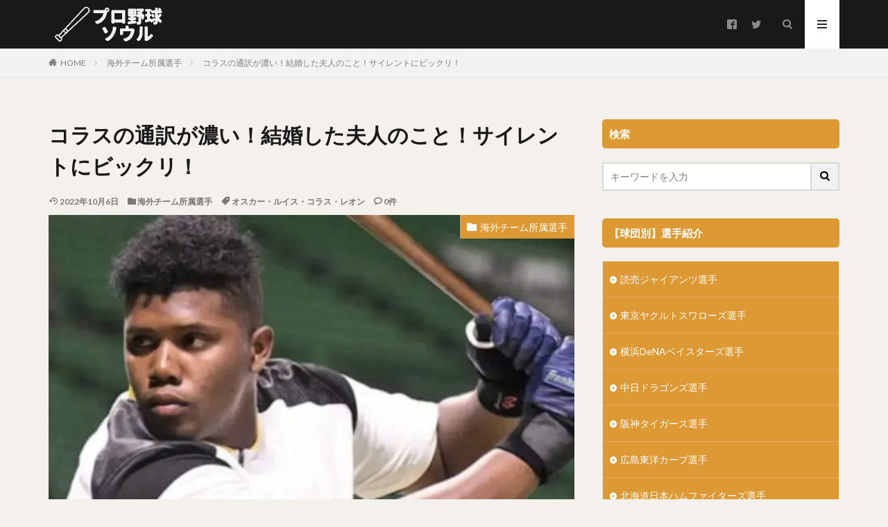

--- FILE ---
content_type: text/html; charset=UTF-8
request_url: https://hawkssoul.com/korasu-tuuyakugakoyui/
body_size: 47636
content:

<!DOCTYPE html>

<html lang="ja" prefix="og: http://ogp.me/ns#" class="t-html 
">

<head prefix="og: http://ogp.me/ns# fb: http://ogp.me/ns/fb# article: http://ogp.me/ns/article#">
<meta charset="UTF-8">
<title>コラスの通訳が濃い！結婚した夫人のこと！サイレントにビックリ！</title>
<meta name='robots' content='max-image-preview:large' />
	<style>img:is([sizes="auto" i], [sizes^="auto," i]) { contain-intrinsic-size: 3000px 1500px }</style>
	<link rel='stylesheet' id='dashicons-css' href='https://hawkssoul.com/wp-includes/css/dashicons.min.css?ver=6.8.3' type='text/css' media='all' />
<link rel='stylesheet' id='thickbox-css' href='https://hawkssoul.com/wp-includes/js/thickbox/thickbox.css?ver=6.8.3' type='text/css' media='all' />
<link rel='stylesheet' id='wp-block-library-css' href='https://hawkssoul.com/wp-includes/css/dist/block-library/style.min.css?ver=6.8.3' type='text/css' media='all' />
<style id='classic-theme-styles-inline-css' type='text/css'>
/*! This file is auto-generated */
.wp-block-button__link{color:#fff;background-color:#32373c;border-radius:9999px;box-shadow:none;text-decoration:none;padding:calc(.667em + 2px) calc(1.333em + 2px);font-size:1.125em}.wp-block-file__button{background:#32373c;color:#fff;text-decoration:none}
</style>
<style id='rinkerg-gutenberg-rinker-style-inline-css' type='text/css'>
.wp-block-create-block-block{background-color:#21759b;color:#fff;padding:2px}

</style>
<style id='global-styles-inline-css' type='text/css'>
:root{--wp--preset--aspect-ratio--square: 1;--wp--preset--aspect-ratio--4-3: 4/3;--wp--preset--aspect-ratio--3-4: 3/4;--wp--preset--aspect-ratio--3-2: 3/2;--wp--preset--aspect-ratio--2-3: 2/3;--wp--preset--aspect-ratio--16-9: 16/9;--wp--preset--aspect-ratio--9-16: 9/16;--wp--preset--color--black: #000000;--wp--preset--color--cyan-bluish-gray: #abb8c3;--wp--preset--color--white: #ffffff;--wp--preset--color--pale-pink: #f78da7;--wp--preset--color--vivid-red: #cf2e2e;--wp--preset--color--luminous-vivid-orange: #ff6900;--wp--preset--color--luminous-vivid-amber: #fcb900;--wp--preset--color--light-green-cyan: #7bdcb5;--wp--preset--color--vivid-green-cyan: #00d084;--wp--preset--color--pale-cyan-blue: #8ed1fc;--wp--preset--color--vivid-cyan-blue: #0693e3;--wp--preset--color--vivid-purple: #9b51e0;--wp--preset--gradient--vivid-cyan-blue-to-vivid-purple: linear-gradient(135deg,rgba(6,147,227,1) 0%,rgb(155,81,224) 100%);--wp--preset--gradient--light-green-cyan-to-vivid-green-cyan: linear-gradient(135deg,rgb(122,220,180) 0%,rgb(0,208,130) 100%);--wp--preset--gradient--luminous-vivid-amber-to-luminous-vivid-orange: linear-gradient(135deg,rgba(252,185,0,1) 0%,rgba(255,105,0,1) 100%);--wp--preset--gradient--luminous-vivid-orange-to-vivid-red: linear-gradient(135deg,rgba(255,105,0,1) 0%,rgb(207,46,46) 100%);--wp--preset--gradient--very-light-gray-to-cyan-bluish-gray: linear-gradient(135deg,rgb(238,238,238) 0%,rgb(169,184,195) 100%);--wp--preset--gradient--cool-to-warm-spectrum: linear-gradient(135deg,rgb(74,234,220) 0%,rgb(151,120,209) 20%,rgb(207,42,186) 40%,rgb(238,44,130) 60%,rgb(251,105,98) 80%,rgb(254,248,76) 100%);--wp--preset--gradient--blush-light-purple: linear-gradient(135deg,rgb(255,206,236) 0%,rgb(152,150,240) 100%);--wp--preset--gradient--blush-bordeaux: linear-gradient(135deg,rgb(254,205,165) 0%,rgb(254,45,45) 50%,rgb(107,0,62) 100%);--wp--preset--gradient--luminous-dusk: linear-gradient(135deg,rgb(255,203,112) 0%,rgb(199,81,192) 50%,rgb(65,88,208) 100%);--wp--preset--gradient--pale-ocean: linear-gradient(135deg,rgb(255,245,203) 0%,rgb(182,227,212) 50%,rgb(51,167,181) 100%);--wp--preset--gradient--electric-grass: linear-gradient(135deg,rgb(202,248,128) 0%,rgb(113,206,126) 100%);--wp--preset--gradient--midnight: linear-gradient(135deg,rgb(2,3,129) 0%,rgb(40,116,252) 100%);--wp--preset--font-size--small: 13px;--wp--preset--font-size--medium: 20px;--wp--preset--font-size--large: 36px;--wp--preset--font-size--x-large: 42px;--wp--preset--spacing--20: 0.44rem;--wp--preset--spacing--30: 0.67rem;--wp--preset--spacing--40: 1rem;--wp--preset--spacing--50: 1.5rem;--wp--preset--spacing--60: 2.25rem;--wp--preset--spacing--70: 3.38rem;--wp--preset--spacing--80: 5.06rem;--wp--preset--shadow--natural: 6px 6px 9px rgba(0, 0, 0, 0.2);--wp--preset--shadow--deep: 12px 12px 50px rgba(0, 0, 0, 0.4);--wp--preset--shadow--sharp: 6px 6px 0px rgba(0, 0, 0, 0.2);--wp--preset--shadow--outlined: 6px 6px 0px -3px rgba(255, 255, 255, 1), 6px 6px rgba(0, 0, 0, 1);--wp--preset--shadow--crisp: 6px 6px 0px rgba(0, 0, 0, 1);}:where(.is-layout-flex){gap: 0.5em;}:where(.is-layout-grid){gap: 0.5em;}body .is-layout-flex{display: flex;}.is-layout-flex{flex-wrap: wrap;align-items: center;}.is-layout-flex > :is(*, div){margin: 0;}body .is-layout-grid{display: grid;}.is-layout-grid > :is(*, div){margin: 0;}:where(.wp-block-columns.is-layout-flex){gap: 2em;}:where(.wp-block-columns.is-layout-grid){gap: 2em;}:where(.wp-block-post-template.is-layout-flex){gap: 1.25em;}:where(.wp-block-post-template.is-layout-grid){gap: 1.25em;}.has-black-color{color: var(--wp--preset--color--black) !important;}.has-cyan-bluish-gray-color{color: var(--wp--preset--color--cyan-bluish-gray) !important;}.has-white-color{color: var(--wp--preset--color--white) !important;}.has-pale-pink-color{color: var(--wp--preset--color--pale-pink) !important;}.has-vivid-red-color{color: var(--wp--preset--color--vivid-red) !important;}.has-luminous-vivid-orange-color{color: var(--wp--preset--color--luminous-vivid-orange) !important;}.has-luminous-vivid-amber-color{color: var(--wp--preset--color--luminous-vivid-amber) !important;}.has-light-green-cyan-color{color: var(--wp--preset--color--light-green-cyan) !important;}.has-vivid-green-cyan-color{color: var(--wp--preset--color--vivid-green-cyan) !important;}.has-pale-cyan-blue-color{color: var(--wp--preset--color--pale-cyan-blue) !important;}.has-vivid-cyan-blue-color{color: var(--wp--preset--color--vivid-cyan-blue) !important;}.has-vivid-purple-color{color: var(--wp--preset--color--vivid-purple) !important;}.has-black-background-color{background-color: var(--wp--preset--color--black) !important;}.has-cyan-bluish-gray-background-color{background-color: var(--wp--preset--color--cyan-bluish-gray) !important;}.has-white-background-color{background-color: var(--wp--preset--color--white) !important;}.has-pale-pink-background-color{background-color: var(--wp--preset--color--pale-pink) !important;}.has-vivid-red-background-color{background-color: var(--wp--preset--color--vivid-red) !important;}.has-luminous-vivid-orange-background-color{background-color: var(--wp--preset--color--luminous-vivid-orange) !important;}.has-luminous-vivid-amber-background-color{background-color: var(--wp--preset--color--luminous-vivid-amber) !important;}.has-light-green-cyan-background-color{background-color: var(--wp--preset--color--light-green-cyan) !important;}.has-vivid-green-cyan-background-color{background-color: var(--wp--preset--color--vivid-green-cyan) !important;}.has-pale-cyan-blue-background-color{background-color: var(--wp--preset--color--pale-cyan-blue) !important;}.has-vivid-cyan-blue-background-color{background-color: var(--wp--preset--color--vivid-cyan-blue) !important;}.has-vivid-purple-background-color{background-color: var(--wp--preset--color--vivid-purple) !important;}.has-black-border-color{border-color: var(--wp--preset--color--black) !important;}.has-cyan-bluish-gray-border-color{border-color: var(--wp--preset--color--cyan-bluish-gray) !important;}.has-white-border-color{border-color: var(--wp--preset--color--white) !important;}.has-pale-pink-border-color{border-color: var(--wp--preset--color--pale-pink) !important;}.has-vivid-red-border-color{border-color: var(--wp--preset--color--vivid-red) !important;}.has-luminous-vivid-orange-border-color{border-color: var(--wp--preset--color--luminous-vivid-orange) !important;}.has-luminous-vivid-amber-border-color{border-color: var(--wp--preset--color--luminous-vivid-amber) !important;}.has-light-green-cyan-border-color{border-color: var(--wp--preset--color--light-green-cyan) !important;}.has-vivid-green-cyan-border-color{border-color: var(--wp--preset--color--vivid-green-cyan) !important;}.has-pale-cyan-blue-border-color{border-color: var(--wp--preset--color--pale-cyan-blue) !important;}.has-vivid-cyan-blue-border-color{border-color: var(--wp--preset--color--vivid-cyan-blue) !important;}.has-vivid-purple-border-color{border-color: var(--wp--preset--color--vivid-purple) !important;}.has-vivid-cyan-blue-to-vivid-purple-gradient-background{background: var(--wp--preset--gradient--vivid-cyan-blue-to-vivid-purple) !important;}.has-light-green-cyan-to-vivid-green-cyan-gradient-background{background: var(--wp--preset--gradient--light-green-cyan-to-vivid-green-cyan) !important;}.has-luminous-vivid-amber-to-luminous-vivid-orange-gradient-background{background: var(--wp--preset--gradient--luminous-vivid-amber-to-luminous-vivid-orange) !important;}.has-luminous-vivid-orange-to-vivid-red-gradient-background{background: var(--wp--preset--gradient--luminous-vivid-orange-to-vivid-red) !important;}.has-very-light-gray-to-cyan-bluish-gray-gradient-background{background: var(--wp--preset--gradient--very-light-gray-to-cyan-bluish-gray) !important;}.has-cool-to-warm-spectrum-gradient-background{background: var(--wp--preset--gradient--cool-to-warm-spectrum) !important;}.has-blush-light-purple-gradient-background{background: var(--wp--preset--gradient--blush-light-purple) !important;}.has-blush-bordeaux-gradient-background{background: var(--wp--preset--gradient--blush-bordeaux) !important;}.has-luminous-dusk-gradient-background{background: var(--wp--preset--gradient--luminous-dusk) !important;}.has-pale-ocean-gradient-background{background: var(--wp--preset--gradient--pale-ocean) !important;}.has-electric-grass-gradient-background{background: var(--wp--preset--gradient--electric-grass) !important;}.has-midnight-gradient-background{background: var(--wp--preset--gradient--midnight) !important;}.has-small-font-size{font-size: var(--wp--preset--font-size--small) !important;}.has-medium-font-size{font-size: var(--wp--preset--font-size--medium) !important;}.has-large-font-size{font-size: var(--wp--preset--font-size--large) !important;}.has-x-large-font-size{font-size: var(--wp--preset--font-size--x-large) !important;}
:where(.wp-block-post-template.is-layout-flex){gap: 1.25em;}:where(.wp-block-post-template.is-layout-grid){gap: 1.25em;}
:where(.wp-block-columns.is-layout-flex){gap: 2em;}:where(.wp-block-columns.is-layout-grid){gap: 2em;}
:root :where(.wp-block-pullquote){font-size: 1.5em;line-height: 1.6;}
</style>
<link rel='stylesheet' id='contact-form-7-css' href='https://hawkssoul.com/wp-content/plugins/contact-form-7/includes/css/styles.css?ver=6.0.6' type='text/css' media='all' />
<link rel='stylesheet' id='same-category-posts-css' href='https://hawkssoul.com/wp-content/plugins/same-category-posts/same-category-posts.css?ver=6.8.3' type='text/css' media='all' />
<link rel='stylesheet' id='protect-link-css-css' href='https://hawkssoul.com/wp-content/plugins/wp-copy-protect-with-color-design/css/protect_style.css?ver=6.8.3' type='text/css' media='all' />
<link rel='stylesheet' id='wp-show-posts-css' href='https://hawkssoul.com/wp-content/plugins/wp-show-posts/css/wp-show-posts-min.css?ver=1.1.6' type='text/css' media='all' />
<link rel='stylesheet' id='yyi_rinker_stylesheet-css' href='https://hawkssoul.com/wp-content/plugins/yyi-rinker/css/style.css?v=1.11.1&#038;ver=6.8.3' type='text/css' media='all' />
<script type="text/javascript" src="https://hawkssoul.com/wp-includes/js/jquery/jquery.min.js?ver=3.7.1" id="jquery-core-js"></script>
<script type="text/javascript" src="https://hawkssoul.com/wp-includes/js/jquery/jquery-migrate.min.js?ver=3.4.1" id="jquery-migrate-js"></script>
<link rel="https://api.w.org/" href="https://hawkssoul.com/wp-json/" /><link rel="alternate" title="JSON" type="application/json" href="https://hawkssoul.com/wp-json/wp/v2/posts/2556" /><link rel="alternate" title="oEmbed (JSON)" type="application/json+oembed" href="https://hawkssoul.com/wp-json/oembed/1.0/embed?url=https%3A%2F%2Fhawkssoul.com%2Fkorasu-tuuyakugakoyui%2F" />
<link rel="alternate" title="oEmbed (XML)" type="text/xml+oembed" href="https://hawkssoul.com/wp-json/oembed/1.0/embed?url=https%3A%2F%2Fhawkssoul.com%2Fkorasu-tuuyakugakoyui%2F&#038;format=xml" />
		
		<script type="text/javascript">
			jQuery(function($){
				$('.protect_contents-overlay').css('background-color', '#000000');
			});
		</script>

		
						<script type="text/javascript">
				jQuery(function($){
					$('img').attr('onmousedown', 'return false');
					$('img').attr('onselectstart','return false');
				    $(document).on('contextmenu',function(e){

							
								// ブラウザ全体を暗くする
								$('.protect_contents-overlay, .protect_alert').fadeIn();

								
								$('.protect_contents-overlay, .protect_alert').click(function(){	
									// ブラウザ全体を明るくする
									$('.protect_contents-overlay, .protect_alert').fadeOut();
								});
							

				        return false;
				    });
				});
				</script>

									<style>
					* {
					   -ms-user-select: none; /* IE 10+ */
					   -moz-user-select: -moz-none;
					   -khtml-user-select: none;
					   -webkit-user-select: none;
					   -webkit-touch-callout: none;
					   user-select: none;
					   }

					   input,textarea,select,option {
					   -ms-user-select: auto; /* IE 10+ */
					   -moz-user-select: auto;
					   -khtml-user-select: auto;
					   -webkit-user-select: auto;
					   user-select: auto;
				       }
					</style>
					
														
					
								
				
								
				
				
				<style>
.yyi-rinker-images {
    display: flex;
    justify-content: center;
    align-items: center;
    position: relative;

}
div.yyi-rinker-image img.yyi-rinker-main-img.hidden {
    display: none;
}

.yyi-rinker-images-arrow {
    cursor: pointer;
    position: absolute;
    top: 50%;
    display: block;
    margin-top: -11px;
    opacity: 0.6;
    width: 22px;
}

.yyi-rinker-images-arrow-left{
    left: -10px;
}
.yyi-rinker-images-arrow-right{
    right: -10px;
}

.yyi-rinker-images-arrow-left.hidden {
    display: none;
}

.yyi-rinker-images-arrow-right.hidden {
    display: none;
}
div.yyi-rinker-contents.yyi-rinker-design-tate  div.yyi-rinker-box{
    flex-direction: column;
}

div.yyi-rinker-contents.yyi-rinker-design-slim div.yyi-rinker-box .yyi-rinker-links {
    flex-direction: column;
}

div.yyi-rinker-contents.yyi-rinker-design-slim div.yyi-rinker-info {
    width: 100%;
}

div.yyi-rinker-contents.yyi-rinker-design-slim .yyi-rinker-title {
    text-align: center;
}

div.yyi-rinker-contents.yyi-rinker-design-slim .yyi-rinker-links {
    text-align: center;
}
div.yyi-rinker-contents.yyi-rinker-design-slim .yyi-rinker-image {
    margin: auto;
}

div.yyi-rinker-contents.yyi-rinker-design-slim div.yyi-rinker-info ul.yyi-rinker-links li {
	align-self: stretch;
}
div.yyi-rinker-contents.yyi-rinker-design-slim div.yyi-rinker-box div.yyi-rinker-info {
	padding: 0;
}
div.yyi-rinker-contents.yyi-rinker-design-slim div.yyi-rinker-box {
	flex-direction: column;
	padding: 14px 5px 0;
}

.yyi-rinker-design-slim div.yyi-rinker-box div.yyi-rinker-info {
	text-align: center;
}

.yyi-rinker-design-slim div.price-box span.price {
	display: block;
}

div.yyi-rinker-contents.yyi-rinker-design-slim div.yyi-rinker-info div.yyi-rinker-title a{
	font-size:16px;
}

div.yyi-rinker-contents.yyi-rinker-design-slim ul.yyi-rinker-links li.amazonkindlelink:before,  div.yyi-rinker-contents.yyi-rinker-design-slim ul.yyi-rinker-links li.amazonlink:before,  div.yyi-rinker-contents.yyi-rinker-design-slim ul.yyi-rinker-links li.rakutenlink:before, div.yyi-rinker-contents.yyi-rinker-design-slim ul.yyi-rinker-links li.yahoolink:before, div.yyi-rinker-contents.yyi-rinker-design-slim ul.yyi-rinker-links li.mercarilink:before {
	font-size:12px;
}

div.yyi-rinker-contents.yyi-rinker-design-slim ul.yyi-rinker-links li a {
	font-size: 13px;
}
.entry-content ul.yyi-rinker-links li {
	padding: 0;
}

div.yyi-rinker-contents .yyi-rinker-attention.attention_desing_right_ribbon {
    width: 89px;
    height: 91px;
    position: absolute;
    top: -1px;
    right: -1px;
    left: auto;
    overflow: hidden;
}

div.yyi-rinker-contents .yyi-rinker-attention.attention_desing_right_ribbon span {
    display: inline-block;
    width: 146px;
    position: absolute;
    padding: 4px 0;
    left: -13px;
    top: 12px;
    text-align: center;
    font-size: 12px;
    line-height: 24px;
    -webkit-transform: rotate(45deg);
    transform: rotate(45deg);
    box-shadow: 0 1px 3px rgba(0, 0, 0, 0.2);
}

div.yyi-rinker-contents .yyi-rinker-attention.attention_desing_right_ribbon {
    background: none;
}
.yyi-rinker-attention.attention_desing_right_ribbon .yyi-rinker-attention-after,
.yyi-rinker-attention.attention_desing_right_ribbon .yyi-rinker-attention-before{
display:none;
}
div.yyi-rinker-use-right_ribbon div.yyi-rinker-title {
    margin-right: 2rem;
}

				</style><link rel="stylesheet" href="https://hawkssoul.com/wp-content/themes/the-thor/css/icon.min.css">
<link rel="stylesheet" href="https://fonts.googleapis.com/css?family=Lato:100,300,400,700,900">
<link rel="stylesheet" href="https://fonts.googleapis.com/css?family=Fjalla+One">
<link rel="stylesheet" href="https://fonts.googleapis.com/css?family=Noto+Sans+JP:100,200,300,400,500,600,700,800,900">
<link rel="stylesheet" href="https://hawkssoul.com/wp-content/themes/the-thor/style.min.css">
<link rel="stylesheet" href="https://hawkssoul.com/wp-content/themes/the-thor-child/style-user.css?1598346133">
<link rel="manifest" href="https://hawkssoul.com/wp-content/themes/the-thor/js/manifest.json">
<link rel="canonical" href="https://hawkssoul.com/korasu-tuuyakugakoyui/" />
<script src="https://ajax.googleapis.com/ajax/libs/jquery/1.12.4/jquery.min.js"></script>
<meta http-equiv="X-UA-Compatible" content="IE=edge">
<meta name="viewport" content="width=device-width, initial-scale=1, viewport-fit=cover"/>
<style>
.widget.widget_nav_menu ul.menu{border-color: rgba(221,153,51,0.15);}.widget.widget_nav_menu ul.menu li{border-color: rgba(221,153,51,0.75);}.widget.widget_nav_menu ul.menu .sub-menu li{border-color: rgba(221,153,51,0.15);}.widget.widget_nav_menu ul.menu .sub-menu li .sub-menu li:first-child{border-color: rgba(221,153,51,0.15);}.widget.widget_nav_menu ul.menu li a:hover{background-color: rgba(221,153,51,0.75);}.widget.widget_nav_menu ul.menu .current-menu-item > a{background-color: rgba(221,153,51,0.75);}.widget.widget_nav_menu ul.menu li .sub-menu li a:before {color:#dd9933;}.widget.widget_nav_menu ul.menu li a{background-color:#dd9933;}.widget.widget_nav_menu ul.menu .sub-menu a:hover{color:#dd9933;}.widget.widget_nav_menu ul.menu .sub-menu .current-menu-item a{color:#dd9933;}.widget.widget_categories ul{border-color: rgba(221,153,51,0.15);}.widget.widget_categories ul li{border-color: rgba(221,153,51,0.75);}.widget.widget_categories ul .children li{border-color: rgba(221,153,51,0.15);}.widget.widget_categories ul .children li .children li:first-child{border-color: rgba(221,153,51,0.15);}.widget.widget_categories ul li a:hover{background-color: rgba(221,153,51,0.75);}.widget.widget_categories ul .current-menu-item > a{background-color: rgba(221,153,51,0.75);}.widget.widget_categories ul li .children li a:before {color:#dd9933;}.widget.widget_categories ul li a{background-color:#dd9933;}.widget.widget_categories ul .children a:hover{color:#dd9933;}.widget.widget_categories ul .children .current-menu-item a{color:#dd9933;}.widgetSearch__input:hover{border-color:#dd9933;}.widgetCatTitle{background-color:#dd9933;}.widgetCatTitle__inner{background-color:#dd9933;}.widgetSearch__submit:hover{background-color:#dd9933;}.widgetProfile__sns{background-color:#dd9933;}.widget.widget_calendar .calendar_wrap tbody a:hover{background-color:#dd9933;}.widget ul li a:hover{color:#dd9933;}.widget.widget_rss .rsswidget:hover{color:#dd9933;}.widget.widget_tag_cloud a:hover{background-color:#dd9933;}.widget select:hover{border-color:#dd9933;}.widgetSearch__checkLabel:hover:after{border-color:#dd9933;}.widgetSearch__check:checked .widgetSearch__checkLabel:before, .widgetSearch__check:checked + .widgetSearch__checkLabel:before{border-color:#dd9933;}.widgetTab__item.current{border-top-color:#dd9933;}.widgetTab__item:hover{border-top-color:#dd9933;}.searchHead__title{background-color:#dd9933;}.searchHead__submit:hover{color:#dd9933;}.menuBtn__close:hover{color:#dd9933;}.menuBtn__link:hover{color:#dd9933;}@media only screen and (min-width: 992px){.menuBtn__link {background-color:#dd9933;}}.t-headerCenter .menuBtn__link:hover{color:#dd9933;}.searchBtn__close:hover{color:#dd9933;}.searchBtn__link:hover{color:#dd9933;}.breadcrumb__item a:hover{color:#dd9933;}.pager__item{color:#dd9933;}.pager__item:hover, .pager__item-current{background-color:#dd9933; color:#fff;}.page-numbers{color:#dd9933;}.page-numbers:hover, .page-numbers.current{background-color:#dd9933; color:#fff;}.pagePager__item{color:#dd9933;}.pagePager__item:hover, .pagePager__item-current{background-color:#dd9933; color:#fff;}.heading a:hover{color:#dd9933;}.eyecatch__cat{background-color:#dd9933;}.the__category{background-color:#dd9933;}.dateList__item a:hover{color:#dd9933;}.controllerFooter__item:last-child{background-color:#dd9933;}.controllerFooter__close{background-color:#dd9933;}.bottomFooter__topBtn{background-color:#dd9933;}.mask-color{background-color:#dd9933;}.mask-colorgray{background-color:#dd9933;}.pickup3__item{background-color:#dd9933;}.categoryBox__title{color:#dd9933;}.comments__list .comment-meta{background-color:#dd9933;}.comment-respond .submit{background-color:#dd9933;}.prevNext__pop{background-color:#dd9933;}.swiper-pagination-bullet-active{background-color:#dd9933;}.swiper-slider .swiper-button-next, .swiper-slider .swiper-container-rtl .swiper-button-prev, .swiper-slider .swiper-button-prev, .swiper-slider .swiper-container-rtl .swiper-button-next	{background-color:#dd9933;}body{background:#f4f0eb;}.t-headerColor .l-header{background-color:#191919;}.t-headerColor .globalNavi::before{background: -webkit-gradient(linear,left top,right top,color-stop(0%,rgba(255,255,255,0)),color-stop(100%,#191919));}.t-headerColor .subNavi__link-pickup:hover{color:#191919;}.snsFooter{background-color:#dd9933}.widget-main .heading.heading-widget{background-color:#dd9933}.widget-main .heading.heading-widgetsimple{background-color:#dd9933}.widget-main .heading.heading-widgetsimplewide{background-color:#dd9933}.widget-main .heading.heading-widgetwide{background-color:#dd9933}.widget-main .heading.heading-widgetbottom:before{border-color:#dd9933}.widget-main .heading.heading-widgetborder{border-color:#dd9933}.widget-main .heading.heading-widgetborder::before,.widget-main .heading.heading-widgetborder::after{background-color:#dd9933}.widget-side .heading.heading-widget{background-color:#dd9933}.widget-side .heading.heading-widgetsimple{background-color:#dd9933}.widget-side .heading.heading-widgetsimplewide{background-color:#dd9933}.widget-side .heading.heading-widgetwide{background-color:#dd9933}.widget-side .heading.heading-widgetbottom:before{border-color:#dd9933}.widget-side .heading.heading-widgetborder{border-color:#dd9933}.widget-side .heading.heading-widgetborder::before,.widget-side .heading.heading-widgetborder::after{background-color:#dd9933}.widget-foot .heading.heading-widget{background-color:#dd9933}.widget-foot .heading.heading-widgetsimple{background-color:#dd9933}.widget-foot .heading.heading-widgetsimplewide{background-color:#dd9933}.widget-foot .heading.heading-widgetwide{background-color:#dd9933}.widget-foot .heading.heading-widgetbottom:before{border-color:#dd9933}.widget-foot .heading.heading-widgetborder{border-color:#dd9933}.widget-foot .heading.heading-widgetborder::before,.widget-foot .heading.heading-widgetborder::after{background-color:#dd9933}.widget-menu .heading.heading-widget{background-color:#dd9933}.widget-menu .heading.heading-widgetsimple{background-color:#dd9933}.widget-menu .heading.heading-widgetsimplewide{background-color:#dd9933}.widget-menu .heading.heading-widgetwide{background-color:#dd9933}.widget-menu .heading.heading-widgetbottom:before{border-color:#dd9933}.widget-menu .heading.heading-widgetborder{border-color:#dd9933}.widget-menu .heading.heading-widgetborder::before,.widget-menu .heading.heading-widgetborder::after{background-color:#dd9933}.still{height: 300px;}@media only screen and (min-width: 768px){.still {height: 600px;}}.rankingBox__bg{background-color:#dd9933}.the__ribbon{background-color:#c65151}.the__ribbon:after{border-left-color:#c65151; border-right-color:#c65151}.content .balloon .balloon__img-left div {background-image:url("https://hawkssoul.com/wp-content/uploads/2021/07/jae-park-7GX5aICb5i4-unsplash-2.jpg");}.content .balloon .balloon__img-right div {background-image:url("https://hawkssoul.com/wp-content/uploads/2021/07/dog-3724261_640-1.jpg");}.content .afTagBox__btnDetail{background-color:#dd9933;}.widget .widgetAfTag__btnDetail{background-color:#dd9933;}.content .afTagBox__btnAf{background-color:#dd9933;}.widget .widgetAfTag__btnAf{background-color:#dd9933;}.content a{color:#2845ff;}.phrase a{color:#2845ff;}.content .sitemap li a:hover{color:#2845ff;}.content h2 a:hover,.content h3 a:hover,.content h4 a:hover,.content h5 a:hover{color:#2845ff;}.content ul.menu li a:hover{color:#2845ff;}.content .es-LiconBox:before{background-color:#a83f3f;}.content .es-LiconCircle:before{background-color:#a83f3f;}.content .es-BTiconBox:before{background-color:#a83f3f;}.content .es-BTiconCircle:before{background-color:#a83f3f;}.content .es-BiconObi{border-color:#a83f3f;}.content .es-BiconCorner:before{background-color:#a83f3f;}.content .es-BiconCircle:before{background-color:#a83f3f;}.content .es-BmarkHatena::before{background-color:#005293;}.content .es-BmarkExcl::before{background-color:#b60105;}.content .es-BmarkQ::before{background-color:#005293;}.content .es-BmarkQ::after{border-top-color:#005293;}.content .es-BmarkA::before{color:#b60105;}.content .es-BsubTradi::before{color:#ffffff;background-color:#b60105;border-color:#b60105;}.btn__link-primary{color:#ffffff; background-color:#3f3f3f;}.content .btn__link-primary{color:#ffffff; background-color:#3f3f3f;}.searchBtn__contentInner .btn__link-search{color:#ffffff; background-color:#3f3f3f;}.btn__link-secondary{color:#ffffff; background-color:#3f3f3f;}.content .btn__link-secondary{color:#ffffff; background-color:#3f3f3f;}.btn__link-search{color:#ffffff; background-color:#3f3f3f;}.btn__link-normal{color:#3f3f3f;}.content .btn__link-normal{color:#3f3f3f;}.btn__link-normal:hover{background-color:#3f3f3f;}.content .btn__link-normal:hover{background-color:#3f3f3f;}.comments__list .comment-reply-link{color:#3f3f3f;}.comments__list .comment-reply-link:hover{background-color:#3f3f3f;}@media only screen and (min-width: 992px){.subNavi__link-pickup{color:#3f3f3f;}}@media only screen and (min-width: 992px){.subNavi__link-pickup:hover{background-color:#3f3f3f;}}.partsH2-24 h2{color:#191919; background-color:#e8c796; border-left-color:#000000;}.partsH3-5 h3{color:#191919; background: linear-gradient(transparent 60%, #e8c796 60%);}.partsH4-61 h4{color:#191919;}.partsH4-61 h4::after{background-color:#e8c796;}.content h5{color:#191919}.content ul > li::before{color:#a83f3f;}.content ul{color:#191919;}.content ol > li::before{color:#a83f3f; border-color:#a83f3f;}.content ol > li > ol > li::before{background-color:#a83f3f; border-color:#a83f3f;}.content ol > li > ol > li > ol > li::before{color:#a83f3f; border-color:#a83f3f;}.content ol{color:#191919;}.content .balloon .balloon__text{color:#191919; background-color:#f2f2f2;}.content .balloon .balloon__text-left:before{border-left-color:#f2f2f2;}.content .balloon .balloon__text-right:before{border-right-color:#f2f2f2;}.content .balloon-boder .balloon__text{color:#191919; background-color:#ffffff;  border-color:#d8d8d8;}.content .balloon-boder .balloon__text-left:before{border-left-color:#d8d8d8;}.content .balloon-boder .balloon__text-left:after{border-left-color:#ffffff;}.content .balloon-boder .balloon__text-right:before{border-right-color:#d8d8d8;}.content .balloon-boder .balloon__text-right:after{border-right-color:#ffffff;}.content blockquote{color:#191919; background-color:#f2f2f2;}.content blockquote::before{color:#d8d8d8;}.content table{color:#191919; border-top-color:#E5E5E5; border-left-color:#E5E5E5;}.content table th{background:#7f7f7f; color:#ffffff; ;border-right-color:#E5E5E5; border-bottom-color:#E5E5E5;}.content table td{background:#ffffff; ;border-right-color:#E5E5E5; border-bottom-color:#E5E5E5;}.content table tr:nth-child(odd) td{background-color:#f2f2f2;}
</style>
		<style type="text/css" id="wp-custom-css">
			iframe {
max-width: 100%;
}		</style>
		<!– Global site tag (gtag.js) – Google Analytics –>
<script async src='https://www.googletagmanager.com/gtag/js?id=G-1CTV2RWD5N'></script>
<script>
    window.dataLayer = window.dataLayer || [];
    function gtag(){dataLayer.push(arguments);}
    gtag('js', new Date());
    
    gtag('config', 'G-1CTV2RWD5N');
</script>
<!– /Global site tag (gtag.js) – Google Analytics –>
<meta name="description" content="この記事では、コラス選手の通訳の方が濃いと話題になっていることや結婚相手の夫人について。さらに、サイレントトリートメントでチームメートから祝福されたことも書いていきますので、最後までお付き合いください。">
<meta property="og:site_name" content="選手応援ブログ【プロ野球ソウル】" />
<meta property="og:type" content="article" />
<meta property="og:title" content="コラスの通訳が濃い！結婚した夫人のこと！サイレントにビックリ！" />
<meta property="og:description" content="この記事では、コラス選手の通訳の方が濃いと話題になっていることや結婚相手の夫人について。さらに、サイレントトリートメントでチームメートから祝福されたことも書いていきますので、最後までお付き合いください。" />
<meta property="og:url" content="https://hawkssoul.com/korasu-tuuyakugakoyui/" />
<meta property="og:image" content="https://hawkssoul.com/wp-content/uploads/2019/08/163803c6cc8af5303895bf2acde8eddb-1-768x484.jpg" />
<meta name="twitter:card" content="summary_large_image" />
<meta name="twitter:site" content="@hawkssoulcom" />
<meta property="fb:app_id" content="436195770501712" />

<script async src="https://pagead2.googlesyndication.com/pagead/js/adsbygoogle.js?client=ca-pub-4185365586199235"
     crossorigin="anonymous"></script>
</head>
<body class=" t-logoSp25 t-logoPc50 t-headerColor" id="top">


  <!--l-header-->
  <header class="l-header">
    <div class="container container-header">

      <!--logo-->
			<p class="siteTitle">
				<a class="siteTitle__link" href="https://hawkssoul.com">
											<img class="siteTitle__logo" src="https://hawkssoul.com/wp-content/uploads/2021/07/f5b408f430ad605dfc3e337826756472.png" alt="選手応援ブログ【プロ野球ソウル】" width="350" height="100" >
					        </a>
      </p>      <!--/logo-->


      				<!--globalNavi-->
				<nav class="globalNavi u-none-pc">
					<div class="globalNavi__inner">
            <ul class="globalNavi__list"><li id="menu-item-15865" class="menu-item menu-item-type-taxonomy menu-item-object-category menu-item-15865"><a href="https://hawkssoul.com/category/giants/">読売ジャイアンツ選手</a></li>
<li id="menu-item-15866" class="menu-item menu-item-type-taxonomy menu-item-object-category menu-item-15866"><a href="https://hawkssoul.com/category/yakult-swallows/">東京ヤクルトスワローズ選手</a></li>
<li id="menu-item-15867" class="menu-item menu-item-type-taxonomy menu-item-object-category menu-item-15867"><a href="https://hawkssoul.com/category/baystars/">横浜DeNAベイスターズ選手</a></li>
<li id="menu-item-15868" class="menu-item menu-item-type-taxonomy menu-item-object-category menu-item-15868"><a href="https://hawkssoul.com/category/dragons/">中日ドラゴンズ選手</a></li>
<li id="menu-item-15869" class="menu-item menu-item-type-taxonomy menu-item-object-category menu-item-15869"><a href="https://hawkssoul.com/category/tigers/">阪神タイガース選手</a></li>
<li id="menu-item-15870" class="menu-item menu-item-type-taxonomy menu-item-object-category menu-item-15870"><a href="https://hawkssoul.com/category/carp/">広島東洋カープ選手</a></li>
<li id="menu-item-15871" class="menu-item menu-item-type-taxonomy menu-item-object-category menu-item-15871"><a href="https://hawkssoul.com/category/fighters/">北海道日本ハムファイターズ選手</a></li>
<li id="menu-item-15872" class="menu-item menu-item-type-taxonomy menu-item-object-category menu-item-15872"><a href="https://hawkssoul.com/category/eagles/">東北楽天ゴールデンイーグルス選手</a></li>
<li id="menu-item-15873" class="menu-item menu-item-type-taxonomy menu-item-object-category menu-item-15873"><a href="https://hawkssoul.com/category/lions/">埼玉西武ライオンズ選手</a></li>
<li id="menu-item-15874" class="menu-item menu-item-type-taxonomy menu-item-object-category menu-item-15874"><a href="https://hawkssoul.com/category/marines/">千葉ロッテマリーンズ選手</a></li>
<li id="menu-item-15875" class="menu-item menu-item-type-taxonomy menu-item-object-category menu-item-15875"><a href="https://hawkssoul.com/category/buffaloes/">オリックス・バファローズ選手</a></li>
<li id="menu-item-15876" class="menu-item menu-item-type-taxonomy menu-item-object-category menu-item-15876"><a href="https://hawkssoul.com/category/hawks/">福岡ソフトバンクホークス選手</a></li>
<li id="menu-item-15877" class="menu-item menu-item-type-taxonomy menu-item-object-category current-post-ancestor current-menu-parent current-post-parent menu-item-15877"><a href="https://hawkssoul.com/category/overseas-team/">海外チーム所属選手</a></li>
<li id="menu-item-15878" class="menu-item menu-item-type-taxonomy menu-item-object-category menu-item-15878"><a href="https://hawkssoul.com/category/retirement/">引退選手</a></li>
<li id="menu-item-15879" class="menu-item menu-item-type-taxonomy menu-item-object-category menu-item-15879"><a href="https://hawkssoul.com/category/general/">野球全般</a></li>
</ul>					</div>
				</nav>
				<!--/globalNavi-->
			

							<!--subNavi-->
				<nav class="subNavi">
	        	        						<ul class="subNavi__list">
															<li class="subNavi__item"><a class="subNavi__link icon-facebook2" href="https://www.facebook.com/proyakyusoul"></a></li>
															<li class="subNavi__item"><a class="subNavi__link icon-twitter" href="https://twitter.com/hawkssoulcom"></a></li>
													</ul>
									</nav>
				<!--/subNavi-->
			

            <!--searchBtn-->
			<div class="searchBtn ">
        <input class="searchBtn__checkbox" id="searchBtn-checkbox" type="checkbox">
        <label class="searchBtn__link searchBtn__link-text icon-search" for="searchBtn-checkbox"></label>
        <label class="searchBtn__unshown" for="searchBtn-checkbox"></label>

        <div class="searchBtn__content">
          <div class="searchBtn__scroll">
            <label class="searchBtn__close" for="searchBtn-checkbox"><i class="icon-close"></i>CLOSE</label>
            <div class="searchBtn__contentInner">
              <aside class="widget">
  <div class="widgetSearch">
    <form method="get" action="https://hawkssoul.com" target="_top">
  <div class="widgetSearch__contents">
    <h3 class="heading heading-tertiary">キーワード</h3>
    <input class="widgetSearch__input widgetSearch__input-max" type="text" name="s" placeholder="キーワードを入力" value="">

    
  </div>

  <div class="widgetSearch__contents">
    <h3 class="heading heading-tertiary">カテゴリー</h3>
	<select  name='cat' id='cat_69706fc1504c1' class='widgetSearch__select'>
	<option value=''>カテゴリーを選択</option>
	<option class="level-0" value="226">読売ジャイアンツ選手</option>
	<option class="level-0" value="227">東京ヤクルトスワローズ選手</option>
	<option class="level-0" value="228">横浜DeNAベイスターズ選手</option>
	<option class="level-0" value="229">中日ドラゴンズ選手</option>
	<option class="level-0" value="230">阪神タイガース選手</option>
	<option class="level-0" value="231">広島東洋カープ選手</option>
	<option class="level-0" value="232">北海道日本ハムファイターズ選手</option>
	<option class="level-0" value="233">東北楽天ゴールデンイーグルス選手</option>
	<option class="level-0" value="234">埼玉西武ライオンズ選手</option>
	<option class="level-0" value="235">千葉ロッテマリーンズ選手</option>
	<option class="level-0" value="236">オリックス・バファローズ選手</option>
	<option class="level-0" value="237">福岡ソフトバンクホークス選手</option>
	<option class="level-0" value="239">海外チーム所属選手</option>
	<option class="level-0" value="5">引退選手</option>
	<option class="level-0" value="238">野球全般</option>
</select>
  </div>

  	<div class="widgetSearch__tag">
    <h3 class="heading heading-tertiary">タグ</h3>
    <label><input class="widgetSearch__check" type="checkbox" name="tag[]" value="%e4%b8%ad%e6%9d%91%e5%89%9b%e4%b9%9f%ef%bc%88%e3%81%aa%e3%81%8b%e3%82%80%e3%82%89%e3%81%9f%e3%81%91%e3%82%84%ef%bc%89" /><span class="widgetSearch__checkLabel">中村剛也（なかむらたけや）</span></label><label><input class="widgetSearch__check" type="checkbox" name="tag[]" value="%e5%8d%81%e4%ba%80%e5%89%a3%ef%bc%88%e3%81%a8%e3%81%8c%e3%82%81%e3%81%91%e3%82%93%ef%bc%89" /><span class="widgetSearch__checkLabel">十亀剣（とがめけん）</span></label><label><input class="widgetSearch__check" type="checkbox" name="tag[]" value="%e5%a4%96%e5%b4%8e%e4%bf%ae%e6%b1%b0%ef%bc%88%e3%81%a8%e3%81%ae%e3%81%95%e3%81%8d%e3%81%97%e3%82%85%e3%81%86%e3%81%9f%ef%bc%89" /><span class="widgetSearch__checkLabel">外崎修汰（とのさきしゅうた）</span></label><label><input class="widgetSearch__check" type="checkbox" name="tag[]" value="%e5%b2%a9%e5%b5%9c%e7%bf%94%ef%bc%88%e3%81%84%e3%82%8f%e3%81%95%e3%81%8d%e3%81%97%e3%82%87%e3%81%86%ef%bc%89" /><span class="widgetSearch__checkLabel">岩嵜翔（いわさきしょう）</span></label><label><input class="widgetSearch__check" type="checkbox" name="tag[]" value="%e6%97%a5%e6%9a%ae%e7%9f%a2%e9%ba%bb%e4%ba%ba%ef%bc%88%e3%81%b2%e3%81%90%e3%82%89%e3%81%97%e3%82%84%e3%81%be%e3%81%a8%ef%bc%89" /><span class="widgetSearch__checkLabel">日暮矢麻人（ひぐらしやまと）</span></label><label><input class="widgetSearch__check" type="checkbox" name="tag[]" value="%e6%9f%b3%e7%94%b0%e6%82%a0%e5%b2%90%ef%bc%88%e3%82%84%e3%81%aa%e3%81%8e%e3%81%9f%e3%82%86%e3%81%86%e3%81%8d%ef%bc%89" /><span class="widgetSearch__checkLabel">柳田悠岐（やなぎたゆうき）</span></label><label><input class="widgetSearch__check" type="checkbox" name="tag[]" value="%e6%ba%90%e7%94%b0%e5%a3%ae%e4%ba%ae%ef%bc%88%e3%81%92%e3%82%93%e3%81%a0%e3%81%9d%e3%81%86%e3%81%99%e3%81%91%ef%bc%89" /><span class="widgetSearch__checkLabel">源田壮亮（げんだそうすけ）</span></label><label><input class="widgetSearch__check" type="checkbox" name="tag[]" value="%e7%a7%8b%e5%b1%b1%e5%b9%b8%e4%ba%8c%ef%bc%88%e3%81%82%e3%81%8d%e3%82%84%e3%81%be%e3%81%93%e3%81%86%e3%81%98%ef%bc%89" /><span class="widgetSearch__checkLabel">秋山幸二（あきやまこうじ）</span></label><label><input class="widgetSearch__check" type="checkbox" name="tag[]" value="%e8%bf%91%e6%9c%ac%e5%85%89%e5%8f%b8%ef%bc%88%e3%81%a1%e3%81%8b%e3%82%82%e3%81%a8%e3%81%93%e3%81%86%e3%81%98%ef%bc%89" /><span class="widgetSearch__checkLabel">近本光司（ちかもとこうじ）</span></label><label><input class="widgetSearch__check" type="checkbox" name="tag[]" value="%e6%9d%91%e4%b8%8a%e5%ae%97%e9%9a%86%ef%bc%88%e3%82%80%e3%82%89%e3%81%8b%e3%81%bf%e3%82%80%e3%81%ad%e3%81%9f%e3%81%8b%ef%bc%89" /><span class="widgetSearch__checkLabel">村上宗隆（むらかみむねたか）</span></label><label><input class="widgetSearch__check" type="checkbox" name="tag[]" value="%e4%b8%ad%e5%b3%b6%e5%8d%93%e4%b9%9f%ef%bc%88%e3%81%aa%e3%81%8b%e3%81%97%e3%81%be%e3%81%9f%e3%81%8f%e3%82%84%ef%bc%89" /><span class="widgetSearch__checkLabel">中島卓也（なかしまたくや）</span></label><label><input class="widgetSearch__check" type="checkbox" name="tag[]" value="%e6%9d%89%e6%b5%a6%e7%a8%94%e5%a4%a7%ef%bc%88%e3%81%99%e3%81%8e%e3%81%86%e3%82%89%e3%81%a8%e3%81%97%e3%81%b2%e3%82%8d%ef%bc%89" /><span class="widgetSearch__checkLabel">杉浦稔大（すぎうらとしひろ）</span></label><label><input class="widgetSearch__check" type="checkbox" name="tag[]" value="%e6%9d%be%e5%b1%b1%e7%ab%9c%e5%b9%b3%ef%bc%88%e3%81%be%e3%81%a4%e3%82%84%e3%81%be%e3%82%8a%e3%82%85%e3%81%86%e3%81%b8%e3%81%84%ef%bc%89" /><span class="widgetSearch__checkLabel">松山竜平（まつやまりゅうへい）</span></label><label><input class="widgetSearch__check" type="checkbox" name="tag[]" value="%e7%94%b0%e4%b8%ad%e5%b0%86%e5%a4%a7%ef%bc%88%e3%81%9f%e3%81%aa%e3%81%8b%e3%81%be%e3%81%95%e3%81%b2%e3%82%8d%ef%bc%89" /><span class="widgetSearch__checkLabel">田中将大（たなかまさひろ）</span></label><label><input class="widgetSearch__check" type="checkbox" name="tag[]" value="%e4%b8%ad%e6%9d%91%e5%a5%a8%e5%90%be%ef%bc%88%e3%81%aa%e3%81%8b%e3%82%80%e3%82%89%e3%81%97%e3%82%87%e3%81%86%e3%81%94%ef%bc%89" /><span class="widgetSearch__checkLabel">中村奨吾（なかむらしょうご）</span></label><label><input class="widgetSearch__check" type="checkbox" name="tag[]" value="%e9%98%bf%e9%83%a8%e5%af%bf%e6%a8%b9%ef%bc%88%e3%81%82%e3%81%b9%e3%81%a8%e3%81%97%e3%81%8d%ef%bc%89" /><span class="widgetSearch__checkLabel">阿部寿樹（あべとしき）</span></label><label><input class="widgetSearch__check" type="checkbox" name="tag[]" value="%e6%a1%91%e5%8e%9f%e5%b0%86%e5%bf%97%ef%bc%88%e3%81%8f%e3%82%8f%e3%81%af%e3%82%89%e3%81%be%e3%81%95%e3%82%86%e3%81%8d%ef%bc%89" /><span class="widgetSearch__checkLabel">桑原将志（くわはらまさゆき）</span></label><label><input class="widgetSearch__check" type="checkbox" name="tag[]" value="%e5%ae%8b%e5%ae%b6%e8%b1%aa%ef%bc%88%e3%82%bd%e3%83%b3%e3%83%bb%e3%83%81%e3%83%a3%e3%83%bc%e3%83%9b%e3%82%a6%ef%bc%89" /><span class="widgetSearch__checkLabel">宋家豪（ソン・チャーホウ）</span></label><label><input class="widgetSearch__check" type="checkbox" name="tag[]" value="%e7%9b%8a%e7%94%b0%e7%9b%b4%e4%b9%9f%ef%bc%88%e3%81%be%e3%81%99%e3%81%a0%e3%81%aa%e3%81%8a%e3%82%84%ef%bc%89" /><span class="widgetSearch__checkLabel">益田直也（ますだなおや）</span></label><label><input class="widgetSearch__check" type="checkbox" name="tag[]" value="%e6%b8%85%e5%8e%9f%e5%92%8c%e5%8d%9a%ef%bc%88%e3%81%8d%e3%82%88%e3%81%af%e3%82%89%e3%81%8b%e3%81%9a%e3%81%b2%e3%82%8d%ef%bc%89" /><span class="widgetSearch__checkLabel">清原和博（きよはらかずひろ）</span></label><label><input class="widgetSearch__check" type="checkbox" name="tag[]" value="%e4%bb%81%e5%bf%97%e6%95%8f%e4%b9%85%ef%bc%88%e3%81%ab%e3%81%97%e3%81%a8%e3%81%97%e3%81%b2%e3%81%95%ef%bc%89" /><span class="widgetSearch__checkLabel">仁志敏久（にしとしひさ）</span></label><label><input class="widgetSearch__check" type="checkbox" name="tag[]" value="%e5%a4%aa%e7%94%b0%e5%85%89%ef%bc%88%e3%81%8a%e3%81%8a%e3%81%9f%e3%81%b2%e3%81%8b%e3%82%8b%ef%bc%89" /><span class="widgetSearch__checkLabel">太田光（おおたひかる）</span></label><label><input class="widgetSearch__check" type="checkbox" name="tag[]" value="%e7%94%b0%e6%9d%91%e9%be%8d%e5%bc%98%ef%bc%88%e3%81%9f%e3%82%80%e3%82%89%e3%81%9f%e3%81%a4%e3%81%b2%e3%82%8d%ef%bc%89" /><span class="widgetSearch__checkLabel">田村龍弘（たむらたつひろ）</span></label><label><input class="widgetSearch__check" type="checkbox" name="tag[]" value="%e7%bf%81%e7%94%b0%e5%a4%a7%e5%8b%a2%ef%bc%88%e3%81%8a%e3%81%86%e3%81%9f%e3%81%9f%e3%81%84%e3%81%9b%e3%81%84%ef%bc%89" /><span class="widgetSearch__checkLabel">翁田大勢（おうたたいせい）</span></label><label><input class="widgetSearch__check" type="checkbox" name="tag[]" value="%e4%b8%8a%e5%8e%9f%e5%81%a5%e5%a4%aa%ef%bc%88%e3%81%86%e3%81%88%e3%81%af%e3%82%89%e3%81%91%e3%82%93%e3%81%9f%ef%bc%89" /><span class="widgetSearch__checkLabel">上原健太（うえはらけんた）</span></label><label><input class="widgetSearch__check" type="checkbox" name="tag[]" value="%e5%b1%b1%e5%b4%8e%e9%a2%af%e4%b8%80%e9%83%8e%ef%bc%88%e3%82%84%e3%81%be%e3%81%96%e3%81%8d%e3%81%9d%e3%81%86%e3%81%84%e3%81%a1%e3%82%8d%e3%81%86%ef%bc%89" /><span class="widgetSearch__checkLabel">山崎颯一郎（やまざきそういちろう）</span></label><label><input class="widgetSearch__check" type="checkbox" name="tag[]" value="%e3%83%ad%e3%83%99%e3%83%ab%e3%83%88%e3%83%bb%e3%82%aa%e3%82%b9%e3%83%8a%e3%83%bb%e3%82%ad%e3%83%b3%e3%83%86%e3%83%bc%e3%83%ad" /><span class="widgetSearch__checkLabel">ロベルト・オスナ・キンテーロ</span></label><label><input class="widgetSearch__check" type="checkbox" name="tag[]" value="%e3%82%a2%e3%83%ac%e3%82%af%e3%82%b5%e3%83%b3%e3%83%80%e3%83%bc%e3%83%bb%e3%83%a9%e3%83%a2%e3%83%b3%e3%83%bb%e3%83%a9%e3%83%9f%e3%83%ac%e3%82%b9%e3%83%bb%e3%82%ad%e3%83%8b%e3%83%a7%e3%83%8d%e3%82%b9" /><span class="widgetSearch__checkLabel">アレクサンダー・ラモン・ラミレス・キニョネス</span></label><label><input class="widgetSearch__check" type="checkbox" name="tag[]" value="%e3%82%a2%e3%83%aa%e3%82%a8%e3%83%ab%e3%83%bb%e3%83%9f%e3%83%a9%e3%83%b3%e3%83%80%e3%83%bb%e3%82%ae%e3%83%ab" /><span class="widgetSearch__checkLabel">アリエル・ミランダ・ギル</span></label><label><input class="widgetSearch__check" type="checkbox" name="tag[]" value="%e4%b8%ad%e6%9d%91%e5%ae%9c%e8%81%96%ef%bc%88%e3%81%aa%e3%81%8b%e3%82%80%e3%82%89%e3%81%9f%e3%81%8b%e3%81%be%e3%81%95%ef%bc%89" /><span class="widgetSearch__checkLabel">中村宜聖（なかむらたかまさ）</span></label><label><input class="widgetSearch__check" type="checkbox" name="tag[]" value="%e5%8d%83%e8%b3%80%e6%bb%89%e5%a4%a7%ef%bc%88%e3%81%9b%e3%82%93%e3%81%8c%e3%81%93%e3%81%86%e3%81%a0%e3%81%84%ef%bc%89" /><span class="widgetSearch__checkLabel">千賀滉大（せんがこうだい）</span></label><label><input class="widgetSearch__check" type="checkbox" name="tag[]" value="%e5%a4%a7%e5%b1%b1%e6%82%a0%e8%bc%94%ef%bc%88%e3%81%8a%e3%81%8a%e3%82%84%e3%81%be%e3%82%86%e3%81%86%e3%81%99%e3%81%91%ef%bc%89" /><span class="widgetSearch__checkLabel">大山悠輔（おおやまゆうすけ）</span></label><label><input class="widgetSearch__check" type="checkbox" name="tag[]" value="%e5%b2%b8%e5%ad%9d%e4%b9%8b%ef%bc%88%e3%81%8d%e3%81%97%e3%81%9f%e3%81%8b%e3%82%86%e3%81%8d%ef%bc%89" /><span class="widgetSearch__checkLabel">岸孝之（きしたかゆき）</span></label><label><input class="widgetSearch__check" type="checkbox" name="tag[]" value="%e6%98%8e%e7%9f%b3%e5%81%a5%e5%bf%97%ef%bc%88%e3%81%82%e3%81%8b%e3%81%97%e3%81%91%e3%82%93%e3%81%98%ef%bc%89" /><span class="widgetSearch__checkLabel">明石健志（あかしけんじ）</span></label><label><input class="widgetSearch__check" type="checkbox" name="tag[]" value="%e6%a0%97%e5%8e%9f%e9%99%b5%e7%9f%a2%ef%bc%88%e3%81%8f%e3%82%8a%e3%81%af%e3%82%89%e3%82%8a%e3%82%87%e3%81%86%e3%82%84%ef%bc%89" /><span class="widgetSearch__checkLabel">栗原陵矢（くりはらりょうや）</span></label><label><input class="widgetSearch__check" type="checkbox" name="tag[]" value="%e7%86%8a%e4%bb%a3%e8%81%96%e4%ba%ba%ef%bc%88%e3%81%8f%e3%81%be%e3%81%97%e3%82%8d%e3%81%be%e3%81%95%e3%81%a8%ef%bc%89" /><span class="widgetSearch__checkLabel">熊代聖人（くましろまさと）</span></label><label><input class="widgetSearch__check" type="checkbox" name="tag[]" value="%e7%a7%8b%e5%b1%b1%e7%bf%94%e5%90%be%ef%bc%88%e3%81%82%e3%81%8d%e3%82%84%e3%81%be%e3%81%97%e3%82%87%e3%81%86%e3%81%94%ef%bc%89" /><span class="widgetSearch__checkLabel">秋山翔吾（あきやましょうご）</span></label><label><input class="widgetSearch__check" type="checkbox" name="tag[]" value="%e9%87%8e%e6%9d%91%e5%a4%a7%e6%a8%b9%ef%bc%88%e3%81%ae%e3%82%80%e3%82%89%e3%81%a0%e3%81%84%e3%81%98%e3%82%85%ef%bc%89" /><span class="widgetSearch__checkLabel">野村大樹（のむらだいじゅ）</span></label><label><input class="widgetSearch__check" type="checkbox" name="tag[]" value="%e5%b0%8f%e5%b7%9d%e6%b3%b0%e5%bc%98%ef%bc%88%e3%81%8a%e3%81%8c%e3%82%8f%e3%82%84%e3%81%99%e3%81%b2%e3%82%8d%ef%bc%89" /><span class="widgetSearch__checkLabel">小川泰弘（おがわやすひろ）</span></label><label><input class="widgetSearch__check" type="checkbox" name="tag[]" value="%e5%a4%a7%e7%94%b0%e6%b3%b0%e7%a4%ba%ef%bc%88%e3%81%8a%e3%81%8a%e3%81%9f%e3%81%9f%e3%81%84%e3%81%97%ef%bc%89" /><span class="widgetSearch__checkLabel">大田泰示（おおたたいし）</span></label><label><input class="widgetSearch__check" type="checkbox" name="tag[]" value="%e5%ae%ae%e5%8f%b0%e5%ba%b7%e5%b9%b3%ef%bc%88%e3%81%bf%e3%82%84%e3%81%a0%e3%81%84%e3%81%93%e3%81%86%e3%81%b8%e3%81%84%ef%bc%89" /><span class="widgetSearch__checkLabel">宮台康平（みやだいこうへい）</span></label><label><input class="widgetSearch__check" type="checkbox" name="tag[]" value="%e5%a0%82%e6%9e%97%e7%bf%94%e5%a4%aa%ef%bc%88%e3%81%a9%e3%81%86%e3%81%b0%e3%82%84%e3%81%97%e3%81%97%e3%82%87%e3%81%86%e3%81%9f%ef%bc%89" /><span class="widgetSearch__checkLabel">堂林翔太（どうばやししょうた）</span></label><label><input class="widgetSearch__check" type="checkbox" name="tag[]" value="%e3%83%80%e3%83%ab%e3%83%93%e3%83%83%e3%82%b7%e3%83%a5%e3%83%bb%e3%82%bb%e3%83%95%e3%82%a1%e3%83%83%e3%83%88%e3%83%bb%e3%83%95%e3%82%a1%e3%83%aa%e3%83%bc%e3%83%89%e3%83%bb%e6%9c%89" /><span class="widgetSearch__checkLabel">ダルビッシュ・セファット・ファリード・有</span></label><label><input class="widgetSearch__check" type="checkbox" name="tag[]" value="%e8%a7%92%e4%b8%ad%e5%8b%9d%e4%b9%9f%ef%bc%88%e3%81%8b%e3%81%8f%e3%81%aa%e3%81%8b%e3%81%8b%e3%81%a4%e3%82%84%ef%bc%89" /><span class="widgetSearch__checkLabel">角中勝也（かくなかかつや）</span></label><label><input class="widgetSearch__check" type="checkbox" name="tag[]" value="%e6%96%b0%e5%ba%84%e5%89%9b%e5%bf%97%ef%bc%88%e3%81%97%e3%82%93%e3%81%98%e3%82%87%e3%81%86%e3%81%a4%e3%82%88%e3%81%97%ef%bc%89" /><span class="widgetSearch__checkLabel">新庄剛志（しんじょうつよし）</span></label><label><input class="widgetSearch__check" type="checkbox" name="tag[]" value="%e4%b8%ad%e4%ba%95%e5%a4%a7%e4%bb%8b%ef%bc%88%e3%81%aa%e3%81%8b%e3%81%84%e3%81%a0%e3%81%84%e3%81%99%e3%81%91%ef%bc%89" /><span class="widgetSearch__checkLabel">中井大介（なかいだいすけ）</span></label><label><input class="widgetSearch__check" type="checkbox" name="tag[]" value="%e5%b0%8f%e6%b7%b1%e7%94%b0%e5%a4%a7%e7%bf%94%ef%bc%88%e3%81%93%e3%81%b6%e3%81%8b%e3%81%9f%e3%81%b2%e3%82%8d%e3%81%a8%ef%bc%89" /><span class="widgetSearch__checkLabel">小深田大翔（こぶかたひろと）</span></label><label><input class="widgetSearch__check" type="checkbox" name="tag[]" value="%e4%bd%90%e3%80%85%e6%9c%a8%e5%8d%83%e9%9a%bc%ef%bc%88%e3%81%95%e3%81%95%e3%81%8d%e3%81%a1%e3%81%af%e3%82%84%ef%bc%89" /><span class="widgetSearch__checkLabel">佐々木千隼（ささきちはや）</span></label><label><input class="widgetSearch__check" type="checkbox" name="tag[]" value="%e5%b0%8f%e6%9e%97%e8%aa%a0%e5%8f%b8%ef%bc%88%e3%81%93%e3%81%b0%e3%82%84%e3%81%97%e3%81%9b%e3%81%84%e3%81%98%ef%bc%89" /><span class="widgetSearch__checkLabel">小林誠司（こばやしせいじ）</span></label><label><input class="widgetSearch__check" type="checkbox" name="tag[]" value="%e6%b8%85%e6%b0%b4%e9%9a%86%e8%a1%8c%ef%bc%88%e3%81%97%e3%81%bf%e3%81%9a%e3%81%9f%e3%81%8b%e3%82%86%e3%81%8d%ef%bc%89" /><span class="widgetSearch__checkLabel">清水隆行（しみずたかゆき）</span></label><label><input class="widgetSearch__check" type="checkbox" name="tag[]" value="%e5%b2%b8%e6%bd%a4%e4%b8%80%e9%83%8e%ef%bc%88%e3%81%8d%e3%81%97%e3%81%98%e3%82%85%e3%82%93%e3%81%84%e3%81%a1%e3%82%8d%e3%81%86%ef%bc%89" /><span class="widgetSearch__checkLabel">岸潤一郎（きしじゅんいちろう）</span></label><label><input class="widgetSearch__check" type="checkbox" name="tag[]" value="%e4%bc%8f%e8%a6%8b%e5%af%85%e5%a8%81%ef%bc%88%e3%81%b5%e3%81%97%e3%81%bf%e3%81%a8%e3%82%89%e3%81%84%ef%bc%89" /><span class="widgetSearch__checkLabel">伏見寅威（ふしみとらい）</span></label><label><input class="widgetSearch__check" type="checkbox" name="tag[]" value="%e4%bb%8a%e5%b7%9d%e5%84%aa%e9%a6%ac%ef%bc%88%e3%81%84%e3%81%be%e3%81%8c%e3%82%8f%e3%82%86%e3%81%86%e3%81%be%ef%bc%89" /><span class="widgetSearch__checkLabel">今川優馬（いまがわゆうま）</span></label><label><input class="widgetSearch__check" type="checkbox" name="tag[]" value="%e6%b9%af%e6%b5%85%e5%a4%a7%ef%bc%88%e3%82%86%e3%81%82%e3%81%95%e3%81%a0%e3%81%84%ef%bc%89" /><span class="widgetSearch__checkLabel">湯浅大（ゆあさだい）</span></label><label><input class="widgetSearch__check" type="checkbox" name="tag[]" value="%e7%89%a7%e7%a7%80%e6%82%9f%ef%bc%88%e3%81%be%e3%81%8d%e3%81%97%e3%82%85%e3%81%86%e3%81%94%ef%bc%89" /><span class="widgetSearch__checkLabel">牧秀悟（まきしゅうご）</span></label><label><input class="widgetSearch__check" type="checkbox" name="tag[]" value="%e5%a4%a7%e6%b4%a5%e4%ba%ae%e4%bb%8b%ef%bc%88%e3%81%8a%e3%81%8a%e3%81%a4%e3%82%8a%e3%82%87%e3%81%86%e3%81%99%e3%81%91%ef%bc%89" /><span class="widgetSearch__checkLabel">大津亮介（おおつりょうすけ）</span></label><label><input class="widgetSearch__check" type="checkbox" name="tag[]" value="%e5%89%8d%e7%94%b0%e6%82%a0%e4%bc%8d%ef%bc%88%e3%81%be%e3%81%88%e3%81%a0%e3%82%86%e3%81%86%e3%81%94%ef%bc%89" /><span class="widgetSearch__checkLabel">前田悠伍（まえだゆうご）</span></label><label><input class="widgetSearch__check" type="checkbox" name="tag[]" value="%e3%82%a2%e3%83%ab%e3%83%95%e3%83%ac%e3%83%89%e3%83%bb%e3%83%87%e3%82%b9%e3%83%91%e3%82%a4%e3%83%8d-%e3%83%bb%e3%83%ad%e3%83%89%e3%83%aa%e3%82%b2%e3%82%b9" /><span class="widgetSearch__checkLabel">アルフレド・デスパイネ ・ロドリゲス</span></label><label><input class="widgetSearch__check" type="checkbox" name="tag[]" value="%e4%b8%ad%e6%9d%91%e6%99%83%ef%bc%88%e3%81%aa%e3%81%8b%e3%82%80%e3%82%89%e3%81%82%e3%81%8d%e3%82%89%ef%bc%89" /><span class="widgetSearch__checkLabel">中村晃（なかむらあきら）</span></label><label><input class="widgetSearch__check" type="checkbox" name="tag[]" value="%e5%8f%a4%e6%be%a4%e5%8b%9d%e5%90%be%ef%bc%88%e3%81%b5%e3%82%8b%e3%81%95%e3%82%8f%e3%81%97%e3%82%87%e3%81%86%e3%81%94%ef%bc%89" /><span class="widgetSearch__checkLabel">古澤勝吾（ふるさわしょうご）</span></label><label><input class="widgetSearch__check" type="checkbox" name="tag[]" value="%e5%a4%a7%e6%9c%ac%e5%b0%86%e5%90%be%ef%bc%88%e3%81%8a%e3%81%8a%e3%82%82%e3%81%a8%e3%81%97%e3%82%87%e3%81%86%e3%81%94%ef%bc%89" /><span class="widgetSearch__checkLabel">大本将吾（おおもとしょうご）</span></label><label><input class="widgetSearch__check" type="checkbox" name="tag[]" value="%e5%b3%b6%e8%a2%8b%e6%b4%8b%e5%a5%a8%ef%bc%88%e3%81%97%e3%81%be%e3%81%b6%e3%81%8f%e3%82%8d%e3%82%88%e3%81%86%e3%81%99%e3%81%91%ef%bc%89" /><span class="widgetSearch__checkLabel">島袋洋奨（しまぶくろようすけ）</span></label><label><input class="widgetSearch__check" type="checkbox" name="tag[]" value="%e6%9c%a8%e6%9d%91%e6%96%87%e7%b4%80%ef%bc%88%e3%81%8d%e3%82%80%e3%82%89%e3%81%b5%e3%81%bf%e3%81%8b%e3%81%9a%ef%bc%89" /><span class="widgetSearch__checkLabel">木村文紀（きむらふみかず）</span></label><label><input class="widgetSearch__check" type="checkbox" name="tag[]" value="%e6%a0%97%e5%b1%b1%e5%b7%a7%ef%bc%88%e3%81%8f%e3%82%8a%e3%82%84%e3%81%be%e3%81%9f%e3%81%8f%e3%81%bf%ef%bc%89" /><span class="widgetSearch__checkLabel">栗山巧（くりやまたくみ）</span></label><label><input class="widgetSearch__check" type="checkbox" name="tag[]" value="%e7%89%87%e8%80%b3%e3%83%bb%e3%83%95%e3%82%a7%e3%82%a4%e3%82%b9%e3%82%ac%e3%83%bc%e3%83%89%e3%83%98%e3%83%ab%e3%83%a1%e3%83%83%e3%83%88" /><span class="widgetSearch__checkLabel">片耳・フェイスガードヘルメット</span></label><label><input class="widgetSearch__check" type="checkbox" name="tag[]" value="%e7%ac%a0%e5%8e%9f%e5%a4%a7%e8%8a%bd%ef%bc%88%e3%81%8b%e3%81%95%e3%81%af%e3%82%89%e3%81%9f%e3%81%84%e3%81%8c%ef%bc%89" /><span class="widgetSearch__checkLabel">笠原大芽（かさはらたいが）</span></label><label><input class="widgetSearch__check" type="checkbox" name="tag[]" value="%e9%87%91%e5%ad%90%e4%be%91%e5%8f%b8%ef%bc%88%e3%81%8b%e3%81%ad%e3%81%93%e3%82%86%e3%81%86%e3%81%98%ef%bc%89" /><span class="widgetSearch__checkLabel">金子侑司（かねこゆうじ）</span></label><label><input class="widgetSearch__check" type="checkbox" name="tag[]" value="%e5%a5%a5%e5%b7%9d%e6%81%ad%e4%bc%b8%ef%bc%88%e3%81%8a%e3%81%8f%e3%81%8c%e3%82%8f%e3%82%84%e3%81%99%e3%81%ae%e3%81%b6%ef%bc%89" /><span class="widgetSearch__checkLabel">奥川恭伸（おくがわやすのぶ）</span></label><label><input class="widgetSearch__check" type="checkbox" name="tag[]" value="%e8%bf%91%e8%97%a4%e5%81%a5%e4%bb%8b%ef%bc%88%e3%81%93%e3%82%93%e3%81%a9%e3%81%86%e3%81%91%e3%82%93%e3%81%99%e3%81%91%ef%bc%89" /><span class="widgetSearch__checkLabel">近藤健介（こんどうけんすけ）</span></label><label><input class="widgetSearch__check" type="checkbox" name="tag[]" value="%e7%8e%8b%e6%9f%8f%e8%9e%8d%ef%bc%88%e3%83%af%e3%83%b3%e3%83%bb%e3%83%9c%e3%83%bc%e3%83%ad%e3%83%b3%ef%bc%89" /><span class="widgetSearch__checkLabel">王柏融（ワン・ボーロン）</span></label><label><input class="widgetSearch__check" type="checkbox" name="tag[]" value="%e3%82%af%e3%83%aa%e3%82%b9%e3%83%bb%e3%82%b8%e3%83%a7%e3%83%b3%e3%82%bd%e3%83%b3" /><span class="widgetSearch__checkLabel">クリス・ジョンソン</span></label><label><input class="widgetSearch__check" type="checkbox" name="tag[]" value="%e5%a4%a7%e8%b0%b7%e7%bf%94%e5%b9%b3%ef%bc%88%e3%81%8a%e3%81%8a%e3%81%9f%e3%81%ab%e3%81%97%e3%82%87%e3%81%86%e3%81%b8%e3%81%84%ef%bc%89" /><span class="widgetSearch__checkLabel">大谷翔平（おおたにしょうへい）</span></label><label><input class="widgetSearch__check" type="checkbox" name="tag[]" value="%e7%be%8e%e9%a6%ac%e5%ad%a6%ef%bc%88%e3%81%bf%e3%81%be%e3%81%be%e3%81%aa%e3%81%b6%ef%bc%89" /><span class="widgetSearch__checkLabel">美馬学（みままなぶ）</span></label><label><input class="widgetSearch__check" type="checkbox" name="tag[]" value="%e5%b1%b1%e5%b4%8e%e5%ba%b7%e6%99%83%ef%bc%88%e3%82%84%e3%81%be%e3%81%95%e3%81%8d%e3%82%84%e3%81%99%e3%81%82%e3%81%8d%ef%bc%89" /><span class="widgetSearch__checkLabel">山崎康晃（やまさきやすあき）</span></label><label><input class="widgetSearch__check" type="checkbox" name="tag[]" value="%e6%9f%b4%e7%94%b0%e7%ab%9c%e6%8b%93%ef%bc%88%e3%81%97%e3%81%b0%e3%81%9f%e3%81%9f%e3%81%a4%e3%81%b2%e3%82%8d%ef%bc%89" /><span class="widgetSearch__checkLabel">柴田竜拓（しばたたつひろ）</span></label><label><input class="widgetSearch__check" type="checkbox" name="tag[]" value="%e6%b6%8c%e4%ba%95%e7%a7%80%e7%ab%a0%ef%bc%88%e3%82%8f%e3%81%8f%e3%81%84%e3%81%b2%e3%81%a7%e3%81%82%e3%81%8d%ef%bc%89" /><span class="widgetSearch__checkLabel">涌井秀章（わくいひであき）</span></label><label><input class="widgetSearch__check" type="checkbox" name="tag[]" value="%e3%83%8b%e3%82%b3%e3%83%a9%e3%82%b9%e3%83%bb%e3%82%a2%e3%83%b3%e3%83%89%e3%83%ac%e3%82%b9%e3%83%bb%e3%83%9e%e3%83%ab%e3%83%86%e3%82%a3%e3%83%8d%e3%82%b9" /><span class="widgetSearch__checkLabel">ニコラス・アンドレス・マルティネス</span></label><label><input class="widgetSearch__check" type="checkbox" name="tag[]" value="%e6%a2%b6%e8%b0%b7%e9%9a%86%e5%b9%b8%ef%bc%88%e3%81%8b%e3%81%98%e3%81%9f%e3%81%ab%e3%81%9f%e3%81%8b%e3%82%86%e3%81%8d%ef%bc%89" /><span class="widgetSearch__checkLabel">梶谷隆幸（かじたにたかゆき）</span></label><label><input class="widgetSearch__check" type="checkbox" name="tag[]" value="%e4%ba%8c%e5%b2%a1%e6%99%ba%e5%ae%8f%ef%bc%88%e3%81%ab%e3%81%8a%e3%81%8b%e3%81%a8%e3%82%82%e3%81%b2%e3%82%8d%ef%bc%89" /><span class="widgetSearch__checkLabel">二岡智宏（におかともひろ）</span></label><label><input class="widgetSearch__check" type="checkbox" name="tag[]" value="%e9%87%91%e6%9c%ac%e7%9f%a5%e6%86%b2%ef%bc%88%e3%81%8b%e3%81%ad%e3%82%82%e3%81%a8%e3%81%a8%e3%82%82%e3%81%82%e3%81%8d%ef%bc%89" /><span class="widgetSearch__checkLabel">金本知憲（かねもとともあき）</span></label><label><input class="widgetSearch__check" type="checkbox" name="tag[]" value="%e9%87%9c%e7%94%b0%e4%bd%b3%e7%9b%b4%ef%bc%88%e3%81%8b%e3%81%be%e3%81%9f%e3%82%88%e3%81%97%e3%81%aa%e3%81%8a%ef%bc%89" /><span class="widgetSearch__checkLabel">釜田佳直（かまたよしなお）</span></label><label><input class="widgetSearch__check" type="checkbox" name="tag[]" value="%e5%b1%b1%e5%8f%a3%e8%88%aa%e8%bc%9d%ef%bc%88%e3%82%84%e3%81%be%e3%81%90%e3%81%a1%e3%81%93%e3%81%86%e3%81%8d%ef%bc%89" /><span class="widgetSearch__checkLabel">山口航輝（やまぐちこうき）</span></label><label><input class="widgetSearch__check" type="checkbox" name="tag[]" value="%e4%ba%95%e7%b4%8d%e7%bf%94%e4%b8%80%ef%bc%88%e3%81%84%e3%81%ae%e3%81%86%e3%81%97%e3%82%87%e3%81%86%e3%81%84%e3%81%a1%ef%bc%89" /><span class="widgetSearch__checkLabel">井納翔一（いのうしょういち）</span></label><label><input class="widgetSearch__check" type="checkbox" name="tag[]" value="%e6%a3%ae%e6%b5%a6%e5%a4%a7%e8%bc%94%ef%bc%88%e3%82%82%e3%82%8a%e3%81%86%e3%82%89%e3%81%a0%e3%81%84%e3%81%99%e3%81%91%ef%bc%89" /><span class="widgetSearch__checkLabel">森浦大輔（もりうらだいすけ）</span></label><label><input class="widgetSearch__check" type="checkbox" name="tag[]" value="%e9%95%b7%e5%b6%8b%e4%b8%80%e8%8c%82%ef%bc%88%e3%81%aa%e3%81%8c%e3%81%97%e3%81%be%e3%81%8b%e3%81%9a%e3%81%97%e3%81%92%ef%bc%89" /><span class="widgetSearch__checkLabel">長嶋一茂（ながしまかずしげ）</span></label><label><input class="widgetSearch__check" type="checkbox" name="tag[]" value="%e8%a5%bf%e8%88%98%e5%8b%87%e9%99%bd%ef%bc%88%e3%81%ab%e3%81%97%e3%81%a0%e3%81%a6%e3%82%86%e3%81%86%e3%81%b2%ef%bc%89" /><span class="widgetSearch__checkLabel">西舘勇陽（にしだてゆうひ）</span></label><label><input class="widgetSearch__check" type="checkbox" name="tag[]" value="%e3%82%a6%e3%83%a9%e3%83%87%e3%82%a3%e3%83%9f%e3%83%bc%e3%83%ab%e3%83%bb%e3%83%90%e3%83%ac%e3%83%b3%e3%83%86%e3%82%a3%e3%83%b3" /><span class="widgetSearch__checkLabel">ウラディミール・バレンティン</span></label><label><input class="widgetSearch__check" type="checkbox" name="tag[]" value="%e4%b8%ad%e6%9d%91%e6%99%a8%ef%bc%88%e3%81%aa%e3%81%8b%e3%82%80%e3%82%89%e3%81%97%e3%82%93%ef%bc%89" /><span class="widgetSearch__checkLabel">中村晨（なかむらしん）</span></label><label><input class="widgetSearch__check" type="checkbox" name="tag[]" value="%e5%8f%a4%e8%b0%b7%e5%84%aa%e4%ba%ba%ef%bc%88%e3%81%b5%e3%82%8b%e3%82%84%e3%82%86%e3%81%86%e3%81%a8%ef%bc%89" /><span class="widgetSearch__checkLabel">古谷優人（ふるやゆうと）</span></label><label><input class="widgetSearch__check" type="checkbox" name="tag[]" value="%e5%a4%a7%e7%ab%b9%e8%80%95%e5%a4%aa%e9%83%8e%ef%bc%88%e3%81%8a%e3%81%8a%e3%81%9f%e3%81%91%e3%81%93%e3%81%86%e3%81%9f%e3%82%8d%e3%81%86%ef%bc%89" /><span class="widgetSearch__checkLabel">大竹耕太郎（おおたけこうたろう）</span></label><label><input class="widgetSearch__check" type="checkbox" name="tag[]" value="%e5%b6%8b%e5%9f%ba%e5%ae%8f%ef%bc%88%e3%81%97%e3%81%be%e3%82%82%e3%81%a8%e3%81%b2%e3%82%8d%ef%bc%89" /><span class="widgetSearch__checkLabel">嶋基宏（しまもとひろ）</span></label><label><input class="widgetSearch__check" type="checkbox" name="tag[]" value="%e6%9c%ac%e5%a4%9a%e9%9b%84%e4%b8%80%ef%bc%88%e3%81%bb%e3%82%93%e3%81%a0%e3%82%86%e3%81%86%e3%81%84%e3%81%a1%ef%bc%89" /><span class="widgetSearch__checkLabel">本多雄一（ほんだゆういち）</span></label><label><input class="widgetSearch__check" type="checkbox" name="tag[]" value="%e6%a2%85%e9%87%8e%e9%9a%86%e5%a4%aa%e9%83%8e%ef%bc%88%e3%81%86%e3%82%81%e3%81%ae%e3%82%8a%e3%82%85%e3%81%86%e3%81%9f%e3%82%8d%e3%81%86%ef%bc%89" /><span class="widgetSearch__checkLabel">梅野隆太郎（うめのりゅうたろう）</span></label><label><input class="widgetSearch__check" type="checkbox" name="tag[]" value="%e7%89%a7%e5%8e%9f%e5%a4%a7%e6%88%90%ef%bc%88%e3%81%be%e3%81%8d%e3%81%af%e3%82%89%e3%81%9f%e3%81%84%e3%81%9b%e3%81%84%ef%bc%89" /><span class="widgetSearch__checkLabel">牧原大成（まきはらたいせい）</span></label><label><input class="widgetSearch__check" type="checkbox" name="tag[]" value="%e7%ac%a0%e8%b0%b7%e4%bf%8a%e4%bb%8b%ef%bc%88%e3%81%8b%e3%81%95%e3%82%84%e3%81%97%e3%82%85%e3%82%93%e3%81%99%e3%81%91%ef%bc%89" /><span class="widgetSearch__checkLabel">笠谷俊介（かさやしゅんすけ）</span></label><label><input class="widgetSearch__check" type="checkbox" name="tag[]" value="%e9%87%9c%e5%85%83%e8%b1%aa%ef%bc%88%e3%81%8b%e3%81%be%e3%82%82%e3%81%a8%e3%81%94%e3%81%86%ef%bc%89" /><span class="widgetSearch__checkLabel">釜元豪（かまもとごう）</span></label><label><input class="widgetSearch__check" type="checkbox" name="tag[]" value="%e7%9f%b3%e5%b7%9d%e9%9b%85%e8%a6%8f%ef%bc%88%e3%81%84%e3%81%97%e3%81%8b%e3%82%8f%e3%81%be%e3%81%95%e3%81%ae%e3%82%8a%ef%bc%89" /><span class="widgetSearch__checkLabel">石川雅規（いしかわまさのり）</span></label><label><input class="widgetSearch__check" type="checkbox" name="tag[]" value="%e6%9c%89%e5%8e%9f%e8%88%aa%e5%b9%b3%ef%bc%88%e3%81%82%e3%82%8a%e3%81%af%e3%82%89%e3%81%93%e3%81%86%e3%81%b8%e3%81%84%ef%bc%89" /><span class="widgetSearch__checkLabel">有原航平（ありはらこうへい）</span></label><label><input class="widgetSearch__check" type="checkbox" name="tag[]" value="%e5%a4%a7%e7%80%ac%e8%89%af%e5%a4%a7%e5%9c%b0%ef%bc%88%e3%81%8a%e3%81%8a%e3%81%9b%e3%82%89%e3%81%a0%e3%81%84%e3%81%a1%ef%bc%89" /><span class="widgetSearch__checkLabel">大瀬良大地（おおせらだいち）</span></label><label><input class="widgetSearch__check" type="checkbox" name="tag[]" value="%e4%b8%ad%e5%b4%8e%e7%bf%94%e5%a4%aa%ef%bc%88%e3%81%aa%e3%81%8b%e3%81%96%e3%81%8d%e3%81%97%e3%82%87%e3%81%86%e3%81%9f%ef%bc%89" /><span class="widgetSearch__checkLabel">中崎翔太（なかざきしょうた）</span></label><label><input class="widgetSearch__check" type="checkbox" name="tag[]" value="%e5%89%8d%e7%94%b0%e5%81%a5%e5%a4%aa%ef%bc%88%e3%81%be%e3%81%88%e3%81%a0%e3%81%91%e3%82%93%e3%81%9f%ef%bc%89" /><span class="widgetSearch__checkLabel">前田健太（まえだけんた）</span></label><label><input class="widgetSearch__check" type="checkbox" name="tag[]" value="%e6%be%a4%e6%9d%91%e6%8b%93%e4%b8%80%ef%bc%88%e3%81%95%e3%82%8f%e3%82%80%e3%82%89%e3%81%b2%e3%82%8d%e3%81%8b%e3%81%9a%ef%bc%89" /><span class="widgetSearch__checkLabel">澤村拓一（さわむらひろかず）</span></label><label><input class="widgetSearch__check" type="checkbox" name="tag[]" value="%e4%bd%90%e9%87%8e%e6%81%b5%e5%a4%aa%ef%bc%88%e3%81%95%e3%81%ae%e3%81%91%e3%81%84%e3%81%9f%ef%bc%89" /><span class="widgetSearch__checkLabel">佐野恵太（さのけいた）</span></label><label><input class="widgetSearch__check" type="checkbox" name="tag[]" value="%e4%b8%89%e5%b6%8b%e4%b8%80%e8%bc%9d%ef%bc%88%e3%81%bf%e3%81%97%e3%81%be%e3%81%8b%e3%81%9a%e3%81%8d%ef%bc%89" /><span class="widgetSearch__checkLabel">三嶋一輝（みしまかずき）</span></label><label><input class="widgetSearch__check" type="checkbox" name="tag[]" value="%e7%80%a7%e4%b8%ad%e7%9e%ad%e5%a4%aa%ef%bc%88%e3%81%9f%e3%81%8d%e3%81%aa%e3%81%8b%e3%82%8a%e3%82%87%e3%81%86%e3%81%9f%ef%bc%89" /><span class="widgetSearch__checkLabel">瀧中瞭太（たきなかりょうた）</span></label><label><input class="widgetSearch__check" type="checkbox" name="tag[]" value="%e5%ae%ae%e5%9f%8e%e5%a4%a7%e5%bc%a5%ef%bc%88%e3%81%bf%e3%82%84%e3%81%8e%e3%81%b2%e3%82%8d%e3%82%84%ef%bc%89" /><span class="widgetSearch__checkLabel">宮城大弥（みやぎひろや）</span></label><label><input class="widgetSearch__check" type="checkbox" name="tag[]" value="%e7%9f%b3%e4%ba%95%e4%b8%80%e4%b9%85%ef%bc%88%e3%81%84%e3%81%97%e3%81%84%e3%81%8b%e3%81%9a%e3%81%b2%e3%81%95%ef%bc%89" /><span class="widgetSearch__checkLabel">石井一久（いしいかずひさ）</span></label><label><input class="widgetSearch__check" type="checkbox" name="tag[]" value="%e7%b4%85%e6%9e%97%e5%bc%98%e5%a4%aa%e9%83%8e%ef%bc%88%e3%81%8f%e3%82%8c%e3%81%b0%e3%82%84%e3%81%97%e3%81%93%e3%81%86%e3%81%9f%e3%82%8d%e3%81%86%ef%bc%89" /><span class="widgetSearch__checkLabel">紅林弘太郎（くればやしこうたろう）</span></label><label><input class="widgetSearch__check" type="checkbox" name="tag[]" value="%e7%82%ad%e8%b0%b7%e9%8a%80%e4%bb%81%e6%9c%97%ef%bc%88%e3%81%99%e3%81%bf%e3%81%9f%e3%81%ab%e3%81%8e%e3%82%93%e3%81%98%e3%82%8d%e3%81%86%ef%bc%89" /><span class="widgetSearch__checkLabel">炭谷銀仁朗（すみたにぎんじろう）</span></label><label><input class="widgetSearch__check" type="checkbox" name="tag[]" value="%e9%87%8e%e6%9d%91%e5%8b%87%ef%bc%88%e3%81%ae%e3%82%80%e3%82%89%e3%81%84%e3%81%95%e3%81%bf%ef%bc%89" /><span class="widgetSearch__checkLabel">野村勇（のむらいさみ）</span></label><label><input class="widgetSearch__check" type="checkbox" name="tag[]" value="%e4%ba%94%e5%8d%81%e5%b9%a1%e4%ba%ae%e6%b1%b0%ef%bc%88%e3%81%84%e3%81%9d%e3%81%b0%e3%81%9f%e3%82%8a%e3%82%87%e3%81%86%e3%81%9f%ef%bc%89" /><span class="widgetSearch__checkLabel">五十幡亮汰（いそばたりょうた）</span></label><label><input class="widgetSearch__check" type="checkbox" name="tag[]" value="%e6%b8%85%e6%b0%b4%e6%98%87%ef%bc%88%e3%81%97%e3%81%bf%e3%81%9a%e3%81%ae%e3%81%bc%e3%82%8b%ef%bc%89" /><span class="widgetSearch__checkLabel">清水昇（しみずのぼる）</span></label><label><input class="widgetSearch__check" type="checkbox" name="tag[]" value="%e6%a0%97%e6%9e%97%e8%89%af%e5%90%8f%ef%bc%88%e3%81%8f%e3%82%8a%e3%81%b0%e3%82%84%e3%81%97%e3%82%8a%e3%82%87%e3%81%86%e3%81%98%ef%bc%89" /><span class="widgetSearch__checkLabel">栗林良吏（くりばやしりょうじ）</span></label><label><input class="widgetSearch__check" type="checkbox" name="tag[]" value="%e3%82%aa%e3%82%b3%e3%82%a8%e7%91%a0%e5%81%89%ef%bc%88%e3%81%8a%e3%81%93%e3%81%88%e3%82%8b%e3%81%84%ef%bc%89" /><span class="widgetSearch__checkLabel">オコエ瑠偉（おこえるい）</span></label><label><input class="widgetSearch__check" type="checkbox" name="tag[]" value="%e4%b8%8b%e6%9d%91%e6%b5%b7%e7%bf%94%ef%bc%88%e3%81%97%e3%82%82%e3%82%80%e3%82%89%e3%81%8b%e3%81%84%e3%81%a8%ef%bc%89" /><span class="widgetSearch__checkLabel">下村海翔（しもむらかいと）</span></label><label><input class="widgetSearch__check" type="checkbox" name="tag[]" value="%e3%82%a8%e3%83%ab%e3%83%8d%e3%82%b9%e3%83%88%e3%83%bb%e3%82%a2%e3%83%b3%e3%83%88%e3%83%8b%e3%82%aa%e3%83%bb%e3%83%a1%e3%83%92%e3%82%a2%e3%83%bb%e3%82%a2%e3%83%ab%e3%83%90%e3%83%a9%e3%83%bc%e3%83%89" /><span class="widgetSearch__checkLabel">エルネスト・アントニオ・メヒア・アルバラード</span></label><label><input class="widgetSearch__check" type="checkbox" name="tag[]" value="%e4%b8%ad%e7%94%b0%e8%b3%a2%e4%b8%80%ef%bc%88%e3%81%aa%e3%81%8b%e3%81%9f%e3%81%91%e3%82%93%e3%81%84%e3%81%a1%ef%bc%89" /><span class="widgetSearch__checkLabel">中田賢一（なかたけんいち）</span></label><label><input class="widgetSearch__check" type="checkbox" name="tag[]" value="%e5%90%89%e4%bd%8f%e6%99%b4%e6%96%97%ef%bc%88%e3%82%88%e3%81%97%e3%81%9a%e3%81%bf%e3%81%af%e3%82%8b%e3%81%a8%ef%bc%89" /><span class="widgetSearch__checkLabel">吉住晴斗（よしずみはると）</span></label><label><input class="widgetSearch__check" type="checkbox" name="tag[]" value="%e5%a4%a7%e9%9a%a3%e6%86%b2%e5%8f%b8%ef%bc%88%e3%81%8a%e3%81%8a%e3%81%a8%e3%81%aa%e3%82%8a%e3%81%91%e3%82%93%e3%81%98%ef%bc%89" /><span class="widgetSearch__checkLabel">大隣憲司（おおとなりけんじ）</span></label><label><input class="widgetSearch__check" type="checkbox" name="tag[]" value="%e5%b7%9d%e5%8e%9f%e5%bc%98%e4%b9%8b%ef%bc%88%e3%81%8b%e3%82%8f%e3%81%af%e3%82%89%e3%81%b2%e3%82%8d%e3%82%86%e3%81%8d%ef%bc%89" /><span class="widgetSearch__checkLabel">川原弘之（かわはらひろゆき）</span></label><label><input class="widgetSearch__check" type="checkbox" name="tag[]" value="%e6%9d%89%e5%86%85%e4%bf%8a%e5%93%89%ef%bc%88%e3%81%99%e3%81%8e%e3%81%86%e3%81%a1%e3%81%a8%e3%81%97%e3%82%84%ef%bc%89" /><span class="widgetSearch__checkLabel">杉内俊哉（すぎうちとしや）</span></label><label><input class="widgetSearch__check" type="checkbox" name="tag[]" value="%e6%a3%ae%e5%8f%8b%e5%93%89%ef%bc%88%e3%82%82%e3%82%8a%e3%81%a8%e3%82%82%e3%82%84%ef%bc%89" /><span class="widgetSearch__checkLabel">森友哉（もりともや）</span></label><label><input class="widgetSearch__check" type="checkbox" name="tag[]" value="%e7%8e%8b%e8%b2%9e%e6%b2%bb%ef%bc%88%e3%81%8a%e3%81%86%e3%81%95%e3%81%a0%e3%81%af%e3%82%8b%ef%bc%89" /><span class="widgetSearch__checkLabel">王貞治（おうさだはる）</span></label><label><input class="widgetSearch__check" type="checkbox" name="tag[]" value="%e7%b3%b8%e4%ba%95%e5%98%89%e7%94%b7%ef%bc%88%e3%81%84%e3%81%a8%e3%81%84%e3%82%88%e3%81%97%e3%81%8a%ef%bc%89" /><span class="widgetSearch__checkLabel">糸井嘉男（いといよしお）</span></label><label><input class="widgetSearch__check" type="checkbox" name="tag[]" value="%e9%95%b7%e8%b0%b7%e5%b7%9d%e5%8b%87%e4%b9%9f%ef%bc%88%e3%81%af%e3%81%9b%e3%81%8c%e3%82%8f%e3%82%86%e3%81%86%e3%82%84%ef%bc%89" /><span class="widgetSearch__checkLabel">長谷川勇也（はせがわゆうや）</span></label><label><input class="widgetSearch__check" type="checkbox" name="tag[]" value="%e9%ab%98%e6%b4%a5%e8%87%a3%e5%90%be%ef%bc%88%e3%81%9f%e3%81%8b%e3%81%a4%e3%81%97%e3%82%93%e3%81%94%ef%bc%89" /><span class="widgetSearch__checkLabel">高津臣吾（たかつしんご）</span></label><label><input class="widgetSearch__check" type="checkbox" name="tag[]" value="%e5%90%89%e7%94%b0%e8%bc%9d%e6%98%9f%ef%bc%88%e3%82%88%e3%81%97%e3%81%a0%e3%81%93%e3%81%86%e3%81%9b%e3%81%84%ef%bc%89" /><span class="widgetSearch__checkLabel">吉田輝星（よしだこうせい）</span></label><label><input class="widgetSearch__check" type="checkbox" name="tag[]" value="%e4%b8%ad%e6%9d%91%e5%a5%a8%e6%88%90%ef%bc%88%e3%81%aa%e3%81%8b%e3%82%80%e3%82%89%e3%81%97%e3%82%87%e3%81%86%e3%81%9b%e3%81%84%ef%bc%89" /><span class="widgetSearch__checkLabel">中村奨成（なかむらしょうせい）</span></label><label><input class="widgetSearch__check" type="checkbox" name="tag[]" value="%e4%b8%80%e5%b2%a1%e7%ab%9c%e5%8f%b8%ef%bc%88%e3%81%84%e3%81%a1%e3%81%8a%e3%81%8b%e3%82%8a%e3%82%85%e3%81%86%e3%81%98%ef%bc%89" /><span class="widgetSearch__checkLabel">一岡竜司（いちおかりゅうじ）</span></label><label><input class="widgetSearch__check" type="checkbox" name="tag[]" value="%e7%ad%92%e9%a6%99%e5%98%89%e6%99%ba%ef%bc%88%e3%81%a4%e3%81%a4%e3%81%94%e3%81%86%e3%82%88%e3%81%97%e3%81%a8%e3%82%82%ef%bc%89" /><span class="widgetSearch__checkLabel">筒香嘉智（つつごうよしとも）</span></label><label><input class="widgetSearch__check" type="checkbox" name="tag[]" value="%e7%9f%b3%e5%b7%9d%e6%ad%a9%ef%bc%88%e3%81%84%e3%81%97%e3%81%8b%e3%82%8f%e3%81%82%e3%82%86%e3%82%80%ef%bc%89" /><span class="widgetSearch__checkLabel">石川歩（いしかわあゆむ）</span></label><label><input class="widgetSearch__check" type="checkbox" name="tag[]" value="%e5%ae%ae%e5%b4%8e%e6%95%8f%e9%83%8e%ef%bc%88%e3%81%bf%e3%82%84%e3%81%96%e3%81%8d%e3%81%a8%e3%81%97%e3%82%8d%e3%81%86%ef%bc%89" /><span class="widgetSearch__checkLabel">宮崎敏郎（みやざきとしろう）</span></label><label><input class="widgetSearch__check" type="checkbox" name="tag[]" value="%e4%bd%90%e8%97%a4%e8%bc%9d%e6%98%8e%ef%bc%88%e3%81%95%e3%81%a8%e3%81%86%e3%81%a6%e3%82%8b%e3%81%82%e3%81%8d%ef%bc%89" /><span class="widgetSearch__checkLabel">佐藤輝明（さとうてるあき）</span></label><label><input class="widgetSearch__check" type="checkbox" name="tag[]" value="%e8%97%a4%e5%b9%b3%e5%b0%9a%e7%9c%9f%ef%bc%88%e3%81%b5%e3%81%98%e3%81%b2%e3%82%89%e3%81%97%e3%82%87%e3%81%86%e3%81%be%ef%bc%89" /><span class="widgetSearch__checkLabel">藤平尚真（ふじひらしょうま）</span></label><label><input class="widgetSearch__check" type="checkbox" name="tag[]" value="%e7%94%b0%e5%b6%8b%e5%a4%a7%e6%a8%b9%ef%bc%88%e3%81%9f%e3%81%98%e3%81%be%e3%81%a0%e3%81%84%e3%81%8d%ef%bc%89" /><span class="widgetSearch__checkLabel">田嶋大樹（たじまだいき）</span></label><label><input class="widgetSearch__check" type="checkbox" name="tag[]" value="%e6%9d%be%e4%ba%95%e7%a7%80%e5%96%9c%ef%bc%88%e3%81%be%e3%81%a4%e3%81%84%e3%81%b2%e3%81%a7%e3%81%8d%ef%bc%89" /><span class="widgetSearch__checkLabel">松井秀喜（まついひでき）</span></label><label><input class="widgetSearch__check" type="checkbox" name="tag[]" value="%e4%b8%8a%e5%8e%9f%e6%b5%a9%e6%b2%bb%ef%bc%88%e3%81%86%e3%81%88%e3%81%af%e3%82%89%e3%81%93%e3%81%86%e3%81%98%ef%bc%89" /><span class="widgetSearch__checkLabel">上原浩治（うえはらこうじ）</span></label><label><input class="widgetSearch__check" type="checkbox" name="tag[]" value="%e5%b9%b3%e7%9f%b3%e6%b4%8b%e4%bb%8b%ef%bc%88%e3%81%b2%e3%82%89%e3%81%84%e3%81%97%e3%82%88%e3%81%86%e3%81%99%e3%81%91%ef%bc%89" /><span class="widgetSearch__checkLabel">平石洋介（ひらいしようすけ）</span></label><label><input class="widgetSearch__check" type="checkbox" name="tag[]" value="%e3%83%95%e3%83%ac%e3%83%87%e3%82%a3%e3%83%bb%e3%83%9b%e3%82%bb%e3%83%bb%e3%82%ac%e3%83%ab%e3%83%93%e3%82%b9" /><span class="widgetSearch__checkLabel">フレディ・ホセ・ガルビス</span></label><label><input class="widgetSearch__check" type="checkbox" name="tag[]" value="%e4%b8%ad%e9%87%8e%e6%8b%93%e5%a4%a2%ef%bc%88%e3%81%aa%e3%81%8b%e3%81%ae%e3%81%9f%e3%81%8f%e3%82%80%ef%bc%89" /><span class="widgetSearch__checkLabel">中野拓夢（なかのたくむ）</span></label><label><input class="widgetSearch__check" type="checkbox" name="tag[]" value="%e6%b5%b7%e9%87%8e%e9%9a%86%e5%8f%b8%ef%bc%88%e3%81%86%e3%81%bf%e3%81%ae%e3%81%9f%e3%81%8b%e3%81%97%ef%bc%89" /><span class="widgetSearch__checkLabel">海野隆司（うみのたかし）</span></label><label><input class="widgetSearch__check" type="checkbox" name="tag[]" value="%e9%ab%98%e6%a9%8b%e5%ae%8f%e6%96%97%ef%bc%88%e3%81%9f%e3%81%8b%e3%81%af%e3%81%97%e3%81%b2%e3%82%8d%e3%81%a8%ef%bc%89" /><span class="widgetSearch__checkLabel">高橋宏斗（たかはしひろと）</span></label><label><input class="widgetSearch__check" type="checkbox" name="tag[]" value="%e5%b6%ba%e4%ba%95%e5%8d%9a%e5%b8%8c%ef%bc%88%e3%81%bf%e3%81%ad%e3%81%84%e3%81%b2%e3%82%8d%e3%81%8d%ef%bc%89" /><span class="widgetSearch__checkLabel">嶺井博希（みねいひろき）</span></label><label><input class="widgetSearch__check" type="checkbox" name="tag[]" value="%e6%9d%91%e4%b8%8a%e9%a0%8c%e6%a8%b9%ef%bc%88%e3%82%80%e3%82%89%e3%81%8b%e3%81%bf%e3%81%97%e3%82%87%e3%81%86%e3%81%8d%ef%bc%89" /><span class="widgetSearch__checkLabel">村上頌樹（むらかみしょうき）</span></label><label><input class="widgetSearch__check" type="checkbox" name="tag[]" value="%e3%82%aa%e3%82%b9%e3%82%ab%e3%83%bc%e3%83%bb%e3%83%ab%e3%82%a4%e3%82%b9%e3%83%bb%e3%82%b3%e3%83%a9%e3%82%b9%e3%83%bb%e3%83%ac%e3%82%aa%e3%83%b3" /><span class="widgetSearch__checkLabel">オスカー・ルイス・コラス・レオン</span></label><label><input class="widgetSearch__check" type="checkbox" name="tag[]" value="%e4%b8%b8%e4%bd%b3%e6%b5%a9%ef%bc%88%e3%81%be%e3%82%8b%e3%82%88%e3%81%97%e3%81%b2%e3%82%8d%ef%bc%89" /><span class="widgetSearch__checkLabel">丸佳浩（まるよしひろ）</span></label><label><input class="widgetSearch__check" type="checkbox" name="tag[]" value="%e5%90%89%e6%9d%91%e8%a3%95%e5%9f%ba%ef%bc%88%e3%82%88%e3%81%97%e3%82%80%e3%82%89%e3%82%86%e3%81%86%e3%81%8d%ef%bc%89" /><span class="widgetSearch__checkLabel">吉村裕基（よしむらゆうき）</span></label><label><input class="widgetSearch__check" type="checkbox" name="tag[]" value="%e5%a5%a5%e6%9d%91%e6%94%bf%e7%a8%94%ef%bc%88%e3%81%8a%e3%81%8f%e3%82%80%e3%82%89%e3%81%be%e3%81%95%e3%81%a8%ef%bc%89" /><span class="widgetSearch__checkLabel">奥村政稔（おくむらまさと）</span></label><label><input class="widgetSearch__check" type="checkbox" name="tag[]" value="%e5%b7%9d%e5%b3%b6%e6%85%b6%e4%b8%89%ef%bc%88%e3%81%8b%e3%82%8f%e3%81%97%e3%81%be%e3%81%91%e3%81%84%e3%81%9e%e3%81%86%ef%bc%89" /><span class="widgetSearch__checkLabel">川島慶三（かわしまけいぞう）</span></label><label><input class="widgetSearch__check" type="checkbox" name="tag[]" value="%e6%9d%89%e5%b1%b1%e4%b8%80%e6%a8%b9%ef%bc%88%e3%81%99%e3%81%8e%e3%82%84%e3%81%be%e3%81%8b%e3%81%9a%e3%81%8d%ef%bc%89" /><span class="widgetSearch__checkLabel">杉山一樹（すぎやまかずき）</span></label><label><input class="widgetSearch__check" type="checkbox" name="tag[]" value="%e6%a3%ae%e5%94%af%e6%96%97%ef%bc%88%e3%82%82%e3%82%8a%e3%82%86%e3%81%84%e3%81%a8%ef%bc%89" /><span class="widgetSearch__checkLabel">森唯斗（もりゆいと）</span></label><label><input class="widgetSearch__check" type="checkbox" name="tag[]" value="%e7%94%b0%e4%b8%ad%e6%ad%a3%e7%be%a9%ef%bc%88%e3%81%9f%e3%81%aa%e3%81%8b%e3%81%9b%e3%81%84%e3%81%8e%ef%bc%89" /><span class="widgetSearch__checkLabel">田中正義（たなかせいぎ）</span></label><label><input class="widgetSearch__check" type="checkbox" name="tag[]" value="%e7%be%8e%e9%96%93%e5%84%aa%e6%a7%bb%ef%bc%88%e3%81%bf%e3%81%be%e3%82%86%e3%81%86%e3%81%8d%ef%bc%89" /><span class="widgetSearch__checkLabel">美間優槻（みまゆうき）</span></label><label><input class="widgetSearch__check" type="checkbox" name="tag[]" value="%e9%96%a2%e5%b7%9d%e6%b5%a9%e4%b8%80%ef%bc%88%e3%81%9b%e3%81%8d%e3%81%8b%e3%82%8f%e3%81%93%e3%81%86%e3%81%84%e3%81%a1%ef%bc%89" /><span class="widgetSearch__checkLabel">関川浩一（せきかわこういち）</span></label><label><input class="widgetSearch__check" type="checkbox" name="tag[]" value="%e9%9d%92%e6%9c%a8%e5%ae%a3%e8%a6%aa%ef%bc%88%e3%81%82%e3%81%8a%e3%81%8d%e3%81%ae%e3%82%8a%e3%81%a1%e3%81%8b%ef%bc%89" /><span class="widgetSearch__checkLabel">青木宣親（あおきのりちか）</span></label><label><input class="widgetSearch__check" type="checkbox" name="tag[]" value="%e9%87%91%e5%ad%90%e5%bc%8c%e5%a4%a7%ef%bc%88%e3%81%8b%e3%81%ad%e3%81%93%e3%81%a1%e3%81%b2%e3%82%8d%ef%bc%89" /><span class="widgetSearch__checkLabel">金子弌大（かねこちひろ）</span></label><label><input class="widgetSearch__check" type="checkbox" name="tag[]" value="%e8%8f%8a%e6%b1%a0%e6%b6%bc%e4%bb%8b%ef%bc%88%e3%81%8d%e3%81%8f%e3%81%a1%e3%82%8a%e3%82%87%e3%81%86%e3%81%99%e3%81%91%ef%bc%89" /><span class="widgetSearch__checkLabel">菊池涼介（きくちりょうすけ）</span></label><label><input class="widgetSearch__check" type="checkbox" name="tag[]" value="%e9%ab%98%e6%a9%8b%e6%98%82%e4%b9%9f%ef%bc%88%e3%81%9f%e3%81%8b%e3%81%af%e3%81%97%e3%81%93%e3%81%86%e3%82%84%ef%bc%89" /><span class="widgetSearch__checkLabel">高橋昂也（たかはしこうや）</span></label><label><input class="widgetSearch__check" type="checkbox" name="tag[]" value="%e5%b1%b1%e6%9c%ac%e7%94%b1%e4%bc%b8%ef%bc%88%e3%82%84%e3%81%be%e3%82%82%e3%81%a8%e3%82%88%e3%81%97%e3%81%ae%e3%81%b6%ef%bc%89" /><span class="widgetSearch__checkLabel">山本由伸（やまもとよしのぶ）</span></label><label><input class="widgetSearch__check" type="checkbox" name="tag[]" value="%e4%ba%95%e4%b8%8a%e6%99%b4%e5%93%89%ef%bc%88%e3%81%84%e3%81%ae%e3%81%86%e3%81%88%e3%81%9b%e3%81%84%e3%82%84%ef%bc%89" /><span class="widgetSearch__checkLabel">井上晴哉（いのうえせいや）</span></label><label><input class="widgetSearch__check" type="checkbox" name="tag[]" value="%e5%80%89%e6%9c%ac%e5%af%bf%e5%bd%a6%ef%bc%88%e3%81%8f%e3%82%89%e3%82%82%e3%81%a8%e3%81%a8%e3%81%97%e3%81%b2%e3%81%93%ef%bc%89" /><span class="widgetSearch__checkLabel">倉本寿彦（くらもととしひこ）</span></label><label><input class="widgetSearch__check" type="checkbox" name="tag[]" value="%e5%8c%97%e6%a2%9d%e5%8f%b2%e4%b9%9f%ef%bc%88%e3%81%bb%e3%81%86%e3%81%98%e3%82%87%e3%81%86%e3%81%b5%e3%81%bf%e3%82%84%ef%bc%89" /><span class="widgetSearch__checkLabel">北條史也（ほうじょうふみや）</span></label><label><input class="widgetSearch__check" type="checkbox" name="tag[]" value="%e8%be%b0%e5%b7%b3%e6%b6%bc%e4%bb%8b%ef%bc%88%e3%81%9f%e3%81%a4%e3%81%bf%e3%82%8a%e3%82%87%e3%81%86%e3%81%99%e3%81%91%ef%bc%89" /><span class="widgetSearch__checkLabel">辰巳涼介（たつみりょうすけ）</span></label><label><input class="widgetSearch__check" type="checkbox" name="tag[]" value="%e5%b9%b3%e9%87%8e%e4%bd%b3%e5%af%bf%ef%bc%88%e3%81%b2%e3%82%89%e3%81%ae%e3%82%88%e3%81%97%e3%81%b2%e3%81%95%ef%bc%89" /><span class="widgetSearch__checkLabel">平野佳寿（ひらのよしひさ）</span></label><label><input class="widgetSearch__check" type="checkbox" name="tag[]" value="%e3%82%b8%e3%82%a7%e3%83%95%e3%83%aa%e3%83%bc%e3%83%bb%e3%83%ac%e3%82%aa%e3%83%8a%e3%83%ab%e3%83%bb%e3%83%9e%e3%83%ab%e3%83%86%e3%83%bb%e3%83%9d%e3%83%bc%e3%83%aa%e3%83%bc%e3%83%8e" /><span class="widgetSearch__checkLabel">ジェフリー・レオナル・マルテ・ポーリーノ</span></label><label><input class="widgetSearch__check" type="checkbox" name="tag[]" value="%e5%8f%a4%e7%94%b0%e6%95%a6%e4%b9%9f%ef%bc%88%e3%81%b5%e3%82%8b%e3%81%9f%e3%81%82%e3%81%a4%e3%82%84%ef%bc%89" /><span class="widgetSearch__checkLabel">古田敦也（ふるたあつや）</span></label><label><input class="widgetSearch__check" type="checkbox" name="tag[]" value="%e6%b7%ba%e9%96%93%e5%a4%a7%e5%9f%ba%ef%bc%88%e3%81%82%e3%81%95%e3%81%be%e3%81%a0%e3%81%84%e3%81%8d%ef%bc%89" /><span class="widgetSearch__checkLabel">淺間大基（あさまだいき）</span></label><label><input class="widgetSearch__check" type="checkbox" name="tag[]" value="%e4%ba%95%e4%b8%8a%e6%9c%8b%e4%b9%9f%ef%bc%88%e3%81%84%e3%81%ae%e3%81%86%e3%81%88%e3%81%a8%e3%82%82%e3%82%84%ef%bc%89" /><span class="widgetSearch__checkLabel">井上朋也（いのうえともや）</span></label><label><input class="widgetSearch__check" type="checkbox" name="tag[]" value="%e3%82%b3%e3%83%aa%e3%83%b3%e3%83%bb%e3%83%ac%e3%82%a4" /><span class="widgetSearch__checkLabel">コリン・レイ</span></label><label><input class="widgetSearch__check" type="checkbox" name="tag[]" value="%e4%b8%8a%e5%b7%9d%e7%95%91%e5%a4%a7%e6%82%9f%ef%bc%88%e3%81%8b%e3%81%bf%e3%81%8b%e3%82%8f%e3%81%b0%e3%81%9f%e3%81%a0%e3%81%84%e3%81%94%ef%bc%89" /><span class="widgetSearch__checkLabel">上川畑大悟（かみかわばただいご）</span></label><label><input class="widgetSearch__check" type="checkbox" name="tag[]" value="%e6%b9%af%e6%b5%85%e4%ba%ac%e5%b7%b1%ef%bc%88%e3%82%86%e3%81%82%e3%81%95%e3%81%82%e3%81%a4%e3%81%8d%ef%bc%89" /><span class="widgetSearch__checkLabel">湯浅京己（ゆあさあつき）</span></label><label><input class="widgetSearch__check" type="checkbox" name="tag[]" value="%e6%a8%aa%e5%b7%9d%e5%87%b1%ef%bc%88%e3%82%88%e3%81%93%e3%81%8c%e3%82%8f%e3%81%8b%e3%81%84%ef%bc%89" /><span class="widgetSearch__checkLabel">横川凱（よこがわかい）</span></label><label><input class="widgetSearch__check" type="checkbox" name="tag[]" value="%e6%a4%8e%e8%91%89%e5%89%9b%ef%bc%88%e3%81%97%e3%81%84%e3%81%b0%e3%81%a4%e3%82%88%e3%81%97%ef%bc%89" /><span class="widgetSearch__checkLabel">椎葉剛（しいばつよし）</span></label><label><input class="widgetSearch__check" type="checkbox" name="tag[]" value="%e3%82%ab%e3%83%bc%e3%82%bf%e3%83%bc%e3%83%bb%e3%82%b9%e3%83%81%e3%83%a5%e3%83%af%e3%83%bc%e3%83%88%e3%83%bb%e3%82%b8%e3%83%a5%e3%83%8b%e3%82%a2" /><span class="widgetSearch__checkLabel">カーター・スチュワート・ジュニア</span></label><label><input class="widgetSearch__check" type="checkbox" name="tag[]" value="%e4%b9%9d%e9%ac%bc%e9%9a%86%e5%b9%b3%ef%bc%88%e3%81%8f%e3%81%8d%e3%82%8a%e3%82%85%e3%81%86%e3%81%b8%e3%81%84%ef%bc%89" /><span class="widgetSearch__checkLabel">九鬼隆平（くきりゅうへい）</span></label><label><input class="widgetSearch__check" type="checkbox" name="tag[]" value="%e5%91%a8%e6%9d%b1%e4%bd%91%e4%ba%ac%ef%bc%88%e3%81%97%e3%82%85%e3%81%86%e3%81%a8%e3%81%86%e3%81%86%e3%81%8d%e3%82%87%e3%81%86%ef%bc%89" /><span class="widgetSearch__checkLabel">周東佑京（しゅうとううきょう）</span></label><label><input class="widgetSearch__check" type="checkbox" name="tag[]" value="%e5%a5%aash%ef%bc%88%e3%83%80%e3%83%83%e3%82%b7%e3%83%a5%ef%bc%89" /><span class="widgetSearch__checkLabel">奪Sh!（ダッシュ）</span></label><label><input class="widgetSearch__check" type="checkbox" name="tag[]" value="%e5%b7%9d%e5%b4%8e%e5%ae%97%e5%89%87%ef%bc%88%e3%81%8b%e3%82%8f%e3%81%95%e3%81%8d%e3%82%80%e3%81%ad%e3%81%ae%e3%82%8a%ef%bc%89" /><span class="widgetSearch__checkLabel">川崎宗則（かわさきむねのり）</span></label><label><input class="widgetSearch__check" type="checkbox" name="tag[]" value="%e6%9d%91%e6%9d%be%e6%9c%89%e4%ba%ba%ef%bc%88%e3%82%80%e3%82%89%e3%81%be%e3%81%a4%e3%81%82%e3%82%8a%e3%81%b2%e3%81%a8%ef%bc%89" /><span class="widgetSearch__checkLabel">村松有人（むらまつありひと）</span></label><label><input class="widgetSearch__check" type="checkbox" name="tag[]" value="%e6%a4%8e%e9%87%8e%e6%96%b0%ef%bc%88%e3%81%97%e3%81%84%e3%81%ae%e3%81%82%e3%82%89%e3%81%9f%ef%bc%89" /><span class="widgetSearch__checkLabel">椎野新（しいのあらた）</span></label><label><input class="widgetSearch__check" type="checkbox" name="tag[]" value="%e7%94%b0%e5%9f%8e%e9%a3%9b%e7%bf%94%ef%bc%88%e3%81%9f%e3%81%97%e3%82%8d%e3%81%a4%e3%81%b0%e3%81%95%ef%bc%89" /><span class="widgetSearch__checkLabel">田城飛翔（たしろつばさ）</span></label><label><input class="widgetSearch__check" type="checkbox" name="tag[]" value="%e8%83%bd%e8%a6%8b%e7%af%a4%e5%8f%b2%ef%bc%88%e3%81%ae%e3%81%86%e3%81%bf%e3%81%82%e3%81%a4%e3%81%97%ef%bc%89" /><span class="widgetSearch__checkLabel">能見篤史（のうみあつし）</span></label><label><input class="widgetSearch__check" type="checkbox" name="tag[]" value="%e9%98%bf%e9%83%a8%e6%85%8e%e4%b9%8b%e5%8a%a9%ef%bc%88%e3%81%82%e3%81%b9%e3%81%97%e3%82%93%e3%81%ae%e3%81%99%e3%81%91%ef%bc%89" /><span class="widgetSearch__checkLabel">阿部慎之助（あべしんのすけ）</span></label><label><input class="widgetSearch__check" type="checkbox" name="tag[]" value="%e9%ab%98%e4%ba%95%e9%9b%84%e5%b9%b3%ef%bc%88%e3%81%9f%e3%81%8b%e3%81%84%e3%82%86%e3%81%86%e3%81%b8%e3%81%84%ef%bc%89" /><span class="widgetSearch__checkLabel">高井雄平（たかいゆうへい）</span></label><label><input class="widgetSearch__check" type="checkbox" name="tag[]" value="%e5%90%89%e5%b7%9d%e5%85%89%e5%a4%ab%ef%bc%88%e3%82%88%e3%81%97%e3%81%8b%e3%82%8f%e3%81%bf%e3%81%a4%e3%81%8a%ef%bc%89" /><span class="widgetSearch__checkLabel">吉川光夫（よしかわみつお）</span></label><label><input class="widgetSearch__check" type="checkbox" name="tag[]" value="%e9%88%b4%e6%9c%a8%e8%aa%a0%e4%b9%9f%ef%bc%88%e3%81%99%e3%81%9a%e3%81%8d%e3%81%9b%e3%81%84%e3%82%84%ef%bc%89" /><span class="widgetSearch__checkLabel">鈴木誠也（すずきせいや）</span></label><label><input class="widgetSearch__check" type="checkbox" name="tag[]" value="%e8%a5%bf%e5%b7%9d%e9%be%8d%e9%a6%ac%ef%bc%88%e3%81%ab%e3%81%97%e3%81%8b%e3%82%8f%e3%82%8a%e3%82%87%e3%81%86%e3%81%be%ef%bc%89" /><span class="widgetSearch__checkLabel">西川龍馬（にしかわりょうま）</span></label><label><input class="widgetSearch__check" type="checkbox" name="tag[]" value="%e5%90%89%e7%94%b0%e6%ad%a3%e5%b0%9a%ef%bc%88%e3%82%88%e3%81%97%e3%81%a0%e3%81%be%e3%81%95%e3%81%9f%e3%81%8b%ef%bc%89" /><span class="widgetSearch__checkLabel">吉田正尚（よしだまさたか）</span></label><label><input class="widgetSearch__check" type="checkbox" name="tag[]" value="%e3%83%ac%e3%82%aa%e3%83%8b%e3%82%b9%e3%83%bb%e3%83%9e%e3%83%bc%e3%83%86%e3%82%a3%e3%83%b3%e3%83%bb%e3%82%bf%e3%83%91%e3%83%8d%e3%82%b9" /><span class="widgetSearch__checkLabel">レオニス・マーティン・タパネス</span></label><label><input class="widgetSearch__check" type="checkbox" name="tag[]" value="%e6%88%b8%e6%9f%b1%e6%81%ad%e5%ad%9d%ef%bc%88%e3%81%a8%e3%81%b0%e3%81%97%e3%82%89%e3%82%84%e3%81%99%e3%81%9f%e3%81%8b%ef%bc%89" /><span class="widgetSearch__checkLabel">戸柱恭孝（とばしらやすたか）</span></label><label><input class="widgetSearch__check" type="checkbox" name="tag[]" value="%e4%ba%95%e4%b8%8a%e5%ba%83%e5%a4%a7%ef%bc%88%e3%81%84%e3%81%ae%e3%81%86%e3%81%88%e3%81%93%e3%81%86%e3%81%9f%ef%bc%89" /><span class="widgetSearch__checkLabel">井上広大（いのうえこうた）</span></label><label><input class="widgetSearch__check" type="checkbox" name="tag[]" value="%e5%b3%b6%e5%86%85%e5%ae%8f%e6%98%8e%ef%bc%88%e3%81%97%e3%81%be%e3%81%86%e3%81%a1%e3%81%b2%e3%82%8d%e3%81%82%e3%81%8d%ef%bc%89" /><span class="widgetSearch__checkLabel">島内宏明（しまうちひろあき）</span></label><label><input class="widgetSearch__check" type="checkbox" name="tag[]" value="%e5%a2%97%e4%ba%95%e6%b5%a9%e4%bf%8a%ef%bc%88%e3%81%be%e3%81%99%e3%81%84%e3%81%b2%e3%82%8d%e3%81%a8%e3%81%97%ef%bc%89" /><span class="widgetSearch__checkLabel">増井浩俊（ますいひろとし）</span></label><label><input class="widgetSearch__check" type="checkbox" name="tag[]" value="%e8%a5%bf%e5%b2%a1%e5%89%9b%ef%bc%88%e3%81%ab%e3%81%97%e3%81%8a%e3%81%8b%e3%81%a4%e3%82%88%e3%81%97%ef%bc%89" /><span class="widgetSearch__checkLabel">西岡剛（にしおかつよし）</span></label><label><input class="widgetSearch__check" type="checkbox" name="tag[]" value="%e6%a1%91%e7%94%b0%e7%9c%9f%e6%be%84%ef%bc%88%e3%81%8f%e3%82%8f%e3%81%9f%e3%81%be%e3%81%99%e3%81%bf%ef%bc%89" /><span class="widgetSearch__checkLabel">桑田真澄（くわたますみ）</span></label><label><input class="widgetSearch__check" type="checkbox" name="tag[]" value="%e9%ab%99%e6%bf%b1%e7%a5%90%e4%bb%81%ef%bc%88%e3%81%9f%e3%81%8b%e3%81%af%e3%81%be%e3%82%86%e3%81%86%e3%81%a8%ef%bc%89" /><span class="widgetSearch__checkLabel">髙濱祐仁（たかはまゆうと）</span></label><label><input class="widgetSearch__check" type="checkbox" name="tag[]" value="%e5%a4%a7%e9%96%a2%e5%8f%8b%e4%b9%85%ef%bc%88%e3%81%8a%e3%81%8a%e3%81%9c%e3%81%8d%e3%81%a8%e3%82%82%e3%81%b2%e3%81%95%ef%bc%89" /><span class="widgetSearch__checkLabel">大関友久（おおぜきともひさ）</span></label><label><input class="widgetSearch__check" type="checkbox" name="tag[]" value="%e5%a2%97%e7%94%b0%e9%99%b8%ef%bc%88%e3%81%be%e3%81%99%e3%81%a0%e3%82%8a%e3%81%8f%ef%bc%89" /><span class="widgetSearch__checkLabel">増田陸（ますだりく）</span></label><label><input class="widgetSearch__check" type="checkbox" name="tag[]" value="%e8%97%a4%e6%9c%ac%e5%8d%9a%e5%8f%b2%ef%bc%88%e3%81%b5%e3%81%98%e3%82%82%e3%81%a8%e3%81%b2%e3%82%8d%e3%81%97%ef%bc%89" /><span class="widgetSearch__checkLabel">藤本博史（ふじもとひろし）</span></label><label><input class="widgetSearch__check" type="checkbox" name="tag[]" value="%e4%b8%ad%e6%a3%ae%e4%bf%8a%e4%bb%8b%ef%bc%88%e3%81%aa%e3%81%8b%e3%82%82%e3%82%8a%e3%81%97%e3%82%85%e3%82%93%e3%81%99%e3%81%91%ef%bc%89" /><span class="widgetSearch__checkLabel">中森俊介（なかもりしゅんすけ）</span></label><label><input class="widgetSearch__check" type="checkbox" name="tag[]" value="%e6%9d%be%e5%b0%be%e6%b1%90%e6%81%a9%ef%bc%88%e3%81%be%e3%81%a4%e3%81%8a%e3%81%97%e3%81%8a%e3%82%93%ef%bc%89" /><span class="widgetSearch__checkLabel">松尾汐恩（まつおしおん）</span></label><label><input class="widgetSearch__check" type="checkbox" name="tag[]" value="%e7%9f%b3%e5%a1%9a%e7%b6%9c%e4%b8%80%e9%83%8e%ef%bc%88%e3%81%84%e3%81%97%e3%81%a5%e3%81%8b%e3%81%9d%e3%81%86%e3%81%84%e3%81%a1%e3%82%8d%e3%81%86%ef%bc%89" /><span class="widgetSearch__checkLabel">石塚綜一郎（いしづかそういちろう）</span></label><label><input class="widgetSearch__check" type="checkbox" name="tag[]" value="%e3%82%b6%e3%83%83%e3%82%ab%e3%83%aa%e3%83%bc%e3%83%bb%e3%82%b7%e3%82%a7%e3%83%aa%e3%83%80%e3%83%b3%e3%83%bb%e3%83%8b%e3%83%bc%e3%83%ab" /><span class="widgetSearch__checkLabel">ザッカリー・シェリダン・ニール</span></label><label><input class="widgetSearch__check" type="checkbox" name="tag[]" value="%e4%ba%8c%e4%bf%9d%e6%97%ad%ef%bc%88%e3%81%ab%e3%81%bb%e3%81%82%e3%81%8d%e3%82%89%ef%bc%89" /><span class="widgetSearch__checkLabel">二保旭（にほあきら）</span></label><label><input class="widgetSearch__check" type="checkbox" name="tag[]" value="%e5%92%8c%e7%94%b0%e6%af%85%ef%bc%88%e3%82%8f%e3%81%a0%e3%81%a4%e3%82%88%e3%81%97%ef%bc%89" /><span class="widgetSearch__checkLabel">和田毅（わだつよし）</span></label><label><input class="widgetSearch__check" type="checkbox" name="tag[]" value="%e5%ad%ab%e6%ad%a3%e7%be%a9%ef%bc%88%e3%81%9d%e3%82%93%e3%81%be%e3%81%95%e3%82%88%e3%81%97%ef%bc%89" /><span class="widgetSearch__checkLabel">孫正義（そんまさよし）</span></label><label><input class="widgetSearch__check" type="checkbox" name="tag[]" value="%e5%b7%9d%e7%80%ac%e6%99%83%ef%bc%88%e3%81%8b%e3%82%8f%e3%81%9b%e3%81%b2%e3%81%8b%e3%82%8b%ef%bc%89" /><span class="widgetSearch__checkLabel">川瀬晃（かわせひかる）</span></label><label><input class="widgetSearch__check" type="checkbox" name="tag[]" value="%e6%9d%b1%e6%b5%9c%e5%b7%a8%ef%bc%88%e3%81%b2%e3%81%8c%e3%81%97%e3%81%af%e3%81%be%e3%81%aa%e3%81%8a%ef%bc%89" /><span class="widgetSearch__checkLabel">東浜巨（ひがしはまなお）</span></label><label><input class="widgetSearch__check" type="checkbox" name="tag[]" value="%e6%ad%a6%e7%94%b0%e7%bf%94%e5%a4%aa%ef%bc%88%e3%81%9f%e3%81%91%e3%81%a0%e3%81%97%e3%82%87%e3%81%86%e3%81%9f%ef%bc%89" /><span class="widgetSearch__checkLabel">武田翔太（たけだしょうた）</span></label><label><input class="widgetSearch__check" type="checkbox" name="tag[]" value="%e7%94%b0%e6%b5%a6%e6%96%87%e4%b8%b8%ef%bc%88%e3%81%9f%e3%81%86%e3%82%89%e3%81%b5%e3%81%bf%e3%81%be%e3%82%8b%ef%bc%89" /><span class="widgetSearch__checkLabel">田浦文丸（たうらふみまる）</span></label><label><input class="widgetSearch__check" type="checkbox" name="tag[]" value="%e8%8b%a5%e7%94%b0%e9%83%a8%e5%81%a5%e4%b8%80%ef%bc%88%e3%82%8f%e3%81%8b%e3%81%9f%e3%81%b9%e3%81%91%e3%82%93%e3%81%84%e3%81%a1%ef%bc%89" /><span class="widgetSearch__checkLabel">若田部健一（わかたべけんいち）</span></label><label><input class="widgetSearch__check" type="checkbox" name="tag[]" value="%e9%ab%98%e6%a9%8b%e5%85%89%e6%88%90%ef%bc%88%e3%81%9f%e3%81%8b%e3%81%af%e3%81%97%e3%81%93%e3%81%86%e3%81%aa%ef%bc%89" /><span class="widgetSearch__checkLabel">高橋光成（たかはしこうな）</span></label><label><input class="widgetSearch__check" type="checkbox" name="tag[]" value="%e5%af%ba%e5%b3%b6%e6%88%90%e8%bc%9d%ef%bc%88%e3%81%a6%e3%82%89%e3%81%97%e3%81%be%e3%81%aa%e3%82%8b%e3%81%8d%ef%bc%89" /><span class="widgetSearch__checkLabel">寺島成輝（てらしまなるき）</span></label><label><input class="widgetSearch__check" type="checkbox" name="tag[]" value="%e4%b8%8a%e6%b2%a2%e7%9b%b4%e4%b9%8b%ef%bc%88%e3%81%86%e3%82%8f%e3%81%95%e3%82%8f%e3%81%aa%e3%81%8a%e3%82%86%e3%81%8d%ef%bc%89" /><span class="widgetSearch__checkLabel">上沢直之（うわさわなおゆき）</span></label><label><input class="widgetSearch__check" type="checkbox" name="tag[]" value="%e4%bd%90%e3%80%85%e5%b2%a1%e7%9c%9f%e5%8f%b8%ef%bc%88%e3%81%95%e3%81%95%e3%81%8a%e3%81%8b%e3%81%97%e3%82%93%e3%81%98%ef%bc%89" /><span class="widgetSearch__checkLabel">佐々岡真司（ささおかしんじ）</span></label><label><input class="widgetSearch__check" type="checkbox" name="tag[]" value="%e7%94%b0%e4%b8%ad%e5%ba%83%e8%bc%94%ef%bc%88%e3%81%9f%e3%81%aa%e3%81%8b%e3%81%93%e3%81%86%e3%81%99%e3%81%91%ef%bc%89" /><span class="widgetSearch__checkLabel">田中広輔（たなかこうすけ）</span></label><label><input class="widgetSearch__check" type="checkbox" name="tag[]" value="t%e3%83%bc%e5%b2%a1%e7%94%b0%ef%bc%88%e3%83%86%e3%82%a3%e3%83%bc%e3%81%8a%e3%81%8b%e3%81%a0%ef%bc%89" /><span class="widgetSearch__checkLabel">Tー岡田（ティーおかだ）</span></label><label><input class="widgetSearch__check" type="checkbox" name="tag[]" value="%e4%bd%90%e3%80%85%e6%9c%a8%e9%83%8e%e5%b8%8c%ef%bc%88%e3%81%95%e3%81%95%e3%81%8d%e3%82%8d%e3%81%86%e3%81%8d%ef%bc%89" /><span class="widgetSearch__checkLabel">佐々木郎希（ささきろうき）</span></label><label><input class="widgetSearch__check" type="checkbox" name="tag[]" value="%e4%bb%8a%e6%b0%b8%e6%98%87%e5%a4%aa%ef%bc%88%e3%81%84%e3%81%be%e3%81%aa%e3%81%8c%e3%81%97%e3%82%87%e3%81%86%e3%81%9f%ef%bc%89" /><span class="widgetSearch__checkLabel">今永昇太（いまながしょうた）</span></label><label><input class="widgetSearch__check" type="checkbox" name="tag[]" value="%e8%a5%bf%e7%b4%94%e7%9f%a2%ef%bc%88%e3%81%ab%e3%81%97%e3%81%98%e3%82%85%e3%82%93%e3%82%84%ef%bc%89" /><span class="widgetSearch__checkLabel">西純矢（にしじゅんや）</span></label><label><input class="widgetSearch__check" type="checkbox" name="tag[]" value="%e3%83%81%e3%82%a7%e3%83%b3%e3%83%bb%e3%82%a6%e3%82%a7%e3%82%a4%e3%83%b3%ef%bc%88%e9%99%b3%e5%81%89%e6%ae%b7%ef%bc%89" /><span class="widgetSearch__checkLabel">チェン・ウェイン（陳偉殷）</span></label><label><input class="widgetSearch__check" type="checkbox" name="tag[]" value="%e5%b1%b1%e5%b2%a1%e6%b3%b0%e8%bc%94%ef%bc%88%e3%82%84%e3%81%be%e3%81%8a%e3%81%8b%e3%81%9f%e3%81%84%e3%81%99%e3%81%91%ef%bc%89" /><span class="widgetSearch__checkLabel">山岡泰輔（やまおかたいすけ）</span></label><label><input class="widgetSearch__check" type="checkbox" name="tag[]" value="%e4%b8%ad%e5%b3%b6%e8%a3%95%e4%b9%8b%ef%bc%88%e3%81%aa%e3%81%8b%e3%81%98%e3%81%be%e3%81%b2%e3%82%8d%e3%82%86%e3%81%8d%ef%bc%89" /><span class="widgetSearch__checkLabel">中島裕之（なかじまひろゆき）</span></label><label><input class="widgetSearch__check" type="checkbox" name="tag[]" value="%e9%ab%98%e6%a9%8b%e7%94%b1%e4%bc%b8%ef%bc%88%e3%81%9f%e3%81%8b%e3%81%af%e3%81%97%e3%82%88%e3%81%97%e3%81%ae%e3%81%b6%ef%bc%89" /><span class="widgetSearch__checkLabel">高橋由伸（たかはしよしのぶ）</span></label><label><input class="widgetSearch__check" type="checkbox" name="tag[]" value="%e9%87%8e%e6%9d%91%e3%83%bb%e3%82%b8%e3%82%a7%e3%83%bc%e3%83%a0%e3%82%b9%e3%83%bb%e7%a5%90%e5%b8%8c%ef%bc%88%e3%81%ae%e3%82%80%e3%82%89-%e3%82%b8%e3%82%a7%e3%83%bc%e3%83%a0%e3%82%b9-%e3%82%86%e3%81%86" /><span class="widgetSearch__checkLabel">野村・ジェームス・祐希（のむら ジェームス ゆうき）</span></label><label><input class="widgetSearch__check" type="checkbox" name="tag[]" value="%e4%b8%ad%e8%b0%b7%e5%b0%86%e5%a4%aa%ef%bc%88%e3%81%aa%e3%81%8b%e3%81%9f%e3%81%ab-%e3%81%be%e3%81%95%e3%81%b2%e3%82%8d%ef%bc%89" /><span class="widgetSearch__checkLabel">中谷将太（なかたに まさひろ）</span></label><label><input class="widgetSearch__check" type="checkbox" name="tag[]" value="%e5%a1%a9%e8%a6%8b%e6%b3%b0%e9%9a%86%ef%bc%88%e3%81%97%e3%81%8a%e3%81%bf%e3%82%84%e3%81%99%e3%81%9f%e3%81%8b%ef%bc%89" /><span class="widgetSearch__checkLabel">塩見泰隆（しおみやすたか）</span></label><label><input class="widgetSearch__check" type="checkbox" name="tag[]" value="%e8%88%87%e5%ba%a7%e6%b5%b7%e4%ba%ba%ef%bc%88%e3%82%88%e3%81%96%e3%81%8b%e3%81%84%e3%81%a8%ef%bc%89" /><span class="widgetSearch__checkLabel">與座海人（よざかいと）</span></label><label><input class="widgetSearch__check" type="checkbox" name="tag[]" value="%e5%b2%a1%e6%9e%97%e5%8b%87%e5%b8%8c%ef%bc%88%e3%81%8a%e3%81%8b%e3%81%b0%e3%82%84%e3%81%97%e3%82%86%e3%81%86%e3%81%8d%ef%bc%89" /><span class="widgetSearch__checkLabel">岡林勇希（おかばやしゆうき）</span></label><label><input class="widgetSearch__check" type="checkbox" name="tag[]" value="%e8%90%bd%e5%90%88%e5%8d%9a%e6%ba%80%ef%bc%88%e3%81%8a%e3%81%a1%e3%81%82%e3%81%84%e3%81%b2%e3%82%8d%e3%81%bf%e3%81%a4%ef%bc%89" /><span class="widgetSearch__checkLabel">落合博満（おちあいひろみつ）</span></label><label><input class="widgetSearch__check" type="checkbox" name="tag[]" value="%e3%82%b8%e3%83%a5%e3%83%aa%e3%82%b9%e3%83%99%e3%83%ab%e3%83%bb%e3%82%b0%e3%83%a9%e3%82%b7%e3%82%a2%e3%83%ab%e3%83%bb%e3%82%ac%e3%83%ab%e3%82%b7%e3%82%a2" /><span class="widgetSearch__checkLabel">ジュリスベル・グラシアル・ガルシア</span></label><label><input class="widgetSearch__check" type="checkbox" name="tag[]" value="%e4%ba%94%e5%8d%81%e5%b5%90%e4%ba%ae%e5%a4%aa%ef%bc%88%e3%81%84%e3%81%8c%e3%82%89%e3%81%97%e3%82%8a%e3%82%87%e3%81%86%e3%81%9f%ef%bc%89" /><span class="widgetSearch__checkLabel">五十嵐亮太（いがらしりょうた）</span></label><label><input class="widgetSearch__check" type="checkbox" name="tag[]" value="%e5%98%89%e5%bc%a5%e7%9c%9f%e6%96%b0%e4%b9%9f%ef%bc%88%e3%81%8b%e3%82%84%e3%81%be%e3%81%97%e3%82%93%e3%82%84%ef%bc%89" /><span class="widgetSearch__checkLabel">嘉弥真新也（かやましんや）</span></label><label><input class="widgetSearch__check" type="checkbox" name="tag[]" value="%e5%af%ba%e5%8e%9f%e9%9a%bc%e4%ba%ba%ef%bc%88%e3%81%a6%e3%82%89%e3%81%af%e3%82%89%e3%81%af%e3%82%84%e3%81%a8%ef%bc%89" /><span class="widgetSearch__checkLabel">寺原隼人（てらはらはやと）</span></label><label><input class="widgetSearch__check" type="checkbox" name="tag[]" value="%e5%b7%a5%e8%97%a4%e5%85%ac%e5%ba%b7%ef%bc%88%e3%81%8f%e3%81%a9%e3%81%86%e3%81%8d%e3%81%bf%e3%82%84%e3%81%99%ef%bc%89" /><span class="widgetSearch__checkLabel">工藤公康（くどうきみやす）</span></label><label><input class="widgetSearch__check" type="checkbox" name="tag[]" value="%e6%9d%be%e4%b8%ad%e4%bf%a1%e5%bd%a6%ef%bc%88%e3%81%be%e3%81%a4%e3%81%aa%e3%81%8b%e3%81%ae%e3%81%b6%e3%81%b2%e3%81%93%ef%bc%89" /><span class="widgetSearch__checkLabel">松中信彦（まつなかのぶひこ）</span></label><label><input class="widgetSearch__check" type="checkbox" name="tag[]" value="%e6%b0%b4%e8%b0%b7%e7%9e%ac%ef%bc%88%e3%81%bf%e3%81%9a%e3%81%9f%e3%81%ab%e3%81%97%e3%82%85%e3%82%93%ef%bc%89" /><span class="widgetSearch__checkLabel">水谷瞬（みずたにしゅん）</span></label><label><input class="widgetSearch__check" type="checkbox" name="tag[]" value="%e7%94%b2%e6%96%90%e6%8b%93%e4%b9%9f%ef%bc%88%e3%81%8b%e3%81%84%e3%81%9f%e3%81%8f%e3%82%84%ef%bc%89" /><span class="widgetSearch__checkLabel">甲斐拓也（かいたくや）</span></label><label><input class="widgetSearch__check" type="checkbox" name="tag[]" value="%e8%8c%82%e6%9c%a8%e6%a0%84%e4%ba%94%e9%83%8e%ef%bc%88%e3%82%82%e3%81%8e%e3%81%88%e3%81%84%e3%81%94%e3%82%8d%e3%81%86%ef%bc%89" /><span class="widgetSearch__checkLabel">茂木栄五郎（もぎえいごろう）</span></label><label><input class="widgetSearch__check" type="checkbox" name="tag[]" value="%e9%ab%98%e6%a9%8b%e6%9c%8b%e5%b7%b1%ef%bc%88%e3%81%9f%e3%81%8b%e3%81%af%e3%81%97%e3%81%a8%e3%82%82%e3%81%bf%ef%bc%89" /><span class="widgetSearch__checkLabel">高橋朋己（たかはしともみ）</span></label><label><input class="widgetSearch__check" type="checkbox" name="tag[]" value="%e4%b8%ad%e6%9d%91%e6%82%a0%e5%b9%b3%ef%bc%88%e3%81%aa%e3%81%8b%e3%82%80%e3%82%89%e3%82%86%e3%81%86%e3%81%b8%e3%81%84%ef%bc%89" /><span class="widgetSearch__checkLabel">中村悠平（なかむらゆうへい）</span></label><label><input class="widgetSearch__check" type="checkbox" name="tag[]" value="%e7%a7%8b%e5%90%89%e4%ba%ae%ef%bc%88%e3%81%82%e3%81%8d%e3%82%88%e3%81%97%e3%82%8a%e3%82%87%e3%81%86%ef%bc%89" /><span class="widgetSearch__checkLabel">秋吉亮（あきよしりょう）</span></label><label><input class="widgetSearch__check" type="checkbox" name="tag[]" value="%e7%b7%92%e6%96%b9%e5%ad%9d%e5%b8%82%ef%bc%88%e3%81%8a%e3%81%8c%e3%81%9f%e3%81%93%e3%81%86%e3%81%84%e3%81%a1%ef%bc%89" /><span class="widgetSearch__checkLabel">緒方孝市（おがたこういち）</span></label><label><input class="widgetSearch__check" type="checkbox" name="tag[]" value="%e6%9f%b4%e5%8e%9f%e6%b4%8b%ef%bc%88%e3%81%97%e3%81%b0%e3%81%af%e3%82%89%e3%81%b2%e3%82%8d%e3%81%97%ef%bc%89" /><span class="widgetSearch__checkLabel">柴原洋（しばはらひろし）</span></label><label><input class="widgetSearch__check" type="checkbox" name="tag[]" value="%e3%82%b9%e3%83%86%e3%82%a3%e3%83%bc%e3%83%96%e3%83%b3%e3%83%bb%e3%83%a2%e3%83%a4%e3%83%bb%e3%83%a1%e3%83%ab%e3%82%bb%e3%83%87%e3%82%b9" /><span class="widgetSearch__checkLabel">スティーブン・モヤ・メルセデス</span></label><label><input class="widgetSearch__check" type="checkbox" name="tag[]" value="%e6%a0%b9%e5%b0%be%e6%98%82%ef%bc%88%e3%81%ad%e3%81%8a%e3%81%82%e3%81%8d%e3%82%89%ef%bc%89" /><span class="widgetSearch__checkLabel">根尾昂（ねおあきら）</span></label><label><input class="widgetSearch__check" type="checkbox" name="tag[]" value="%e4%b8%8a%e8%8c%b6%e8%b0%b7%e5%a4%a7%e6%b2%b3%ef%bc%88%e3%81%8b%e3%81%bf%e3%81%a1%e3%82%83%e3%81%9f%e3%81%ab%e3%81%9f%e3%81%84%e3%81%8c%ef%bc%89" /><span class="widgetSearch__checkLabel">上茶谷大河（かみちゃたにたいが）</span></label><label><input class="widgetSearch__check" type="checkbox" name="tag[]" value="%e9%ab%98%e5%b1%b1%e4%bf%8a%ef%bc%88%e3%81%9f%e3%81%8b%e3%82%84%e3%81%be%e3%81%97%e3%82%85%e3%82%93%ef%bc%89" /><span class="widgetSearch__checkLabel">高山俊（たかやましゅん）</span></label><label><input class="widgetSearch__check" type="checkbox" name="tag[]" value="%e6%9d%be%e4%ba%95%e7%a8%bc%e9%a0%ad%e5%a4%ae%ef%bc%88%e3%81%be%e3%81%a4%e3%81%84%e3%81%8b%e3%81%9a%e3%81%8a%ef%bc%89" /><span class="widgetSearch__checkLabel">松井稼頭央（まついかずお）</span></label><label><input class="widgetSearch__check" type="checkbox" name="tag[]" value="%e5%ae%89%e9%81%94%e4%ba%86%e4%b8%80%ef%bc%88%e3%81%82%e3%81%a0%e3%81%a1%e3%82%8a%e3%82%87%e3%81%86%e3%81%84%e3%81%a1%ef%bc%89" /><span class="widgetSearch__checkLabel">安達了一（あだちりょういち）</span></label><label><input class="widgetSearch__check" type="checkbox" name="tag[]" value="%e8%b5%a4%e6%98%9f%e6%86%b2%e5%ba%83%ef%bc%88%e3%81%82%e3%81%8b%e3%81%bb%e3%81%97%e3%81%ae%e3%82%8a%e3%81%b2%e3%82%8d%ef%bc%89" /><span class="widgetSearch__checkLabel">赤星憲広（あかほしのりひろ）</span></label><label><input class="widgetSearch__check" type="checkbox" name="tag[]" value="%e7%95%a0%e5%b1%b1%e5%92%8c%e6%b4%8b%ef%bc%88%e3%81%af%e3%81%9f%e3%81%91%e3%82%84%e3%81%be%e3%81%8b%e3%81%9a%e3%81%b2%e3%82%8d%ef%bc%89" /><span class="widgetSearch__checkLabel">畠山和洋（はたけやまかずひろ）</span></label><label><input class="widgetSearch__check" type="checkbox" name="tag[]" value="%e7%9f%b3%e4%ba%95%e4%b8%80%e6%88%90%ef%bc%88%e3%81%84%e3%81%97%e3%81%84%e3%81%8b%e3%81%9a%e3%81%aa%e3%82%8a%ef%bc%89" /><span class="widgetSearch__checkLabel">石井一成（いしいかずなり）</span></label><label><input class="widgetSearch__check" type="checkbox" name="tag[]" value="%e8%97%a4%e4%ba%95%e7%9a%93%e5%93%89%ef%bc%88%e3%81%b5%e3%81%98%e3%81%84%e3%81%93%e3%81%86%e3%82%84%ef%bc%89" /><span class="widgetSearch__checkLabel">藤井皓哉（ふじいこうや）</span></label><label><input class="widgetSearch__check" type="checkbox" name="tag[]" value="%e6%ad%a3%e6%9c%a8%e6%99%ba%e4%b9%9f%ef%bc%88%e3%81%be%e3%81%95%e3%81%8d%e3%81%a8%e3%82%82%e3%82%84%ef%bc%89" /><span class="widgetSearch__checkLabel">正木智也（まさきともや）</span></label><label><input class="widgetSearch__check" type="checkbox" name="tag[]" value="%e5%ae%ae%e6%a3%ae%e6%99%ba%e5%bf%97%ef%bc%88%e3%81%bf%e3%82%84%e3%82%82%e3%82%8a%e3%81%95%e3%81%a8%e3%81%97%ef%bc%89" /><span class="widgetSearch__checkLabel">宮森智志（みやもりさとし）</span></label><label><input class="widgetSearch__check" type="checkbox" name="tag[]" value="%e6%9f%b3%e8%a3%95%e4%b9%9f%ef%bc%88%e3%82%84%e3%81%aa%e3%81%8e%e3%82%86%e3%81%86%e3%82%84%ef%bc%89" /><span class="widgetSearch__checkLabel">柳裕也（やなぎゆうや）</span></label><label><input class="widgetSearch__check" type="checkbox" name="tag[]" value="%e5%b9%b3%e6%b2%a2%e5%a4%a7%e6%b2%b3%ef%bc%88%e3%81%b2%e3%82%89%e3%81%95%e3%82%8f%e3%81%9f%e3%81%84%e3%81%8c%ef%bc%89" /><span class="widgetSearch__checkLabel">平沢大河（ひらさわたいが）</span></label><label><input class="widgetSearch__check" type="checkbox" name="tag[]" value="%e3%83%87%e3%83%8b%e3%82%b9%e3%83%bb%e3%82%b5%e3%83%95%e3%82%a1%e3%83%86" /><span class="widgetSearch__checkLabel">デニス・サファテ</span></label><label><input class="widgetSearch__check" type="checkbox" name="tag[]" value="%e4%ba%95%e5%8f%a3%e8%b3%87%e4%bb%81%ef%bc%88%e3%81%84%e3%81%90%e3%81%a1%e3%81%9f%e3%81%a0%e3%81%b2%e3%81%a8%ef%bc%89" /><span class="widgetSearch__checkLabel">井口資仁（いぐちただひと）</span></label><label><input class="widgetSearch__check" type="checkbox" name="tag[]" value="%e5%9d%82%e6%9c%ac%e5%8b%87%e4%ba%ba%ef%bc%88%e3%81%95%e3%81%8b%e3%82%82%e3%81%a8%e3%81%af%e3%82%84%e3%81%a8%ef%bc%89" /><span class="widgetSearch__checkLabel">坂本勇人（さかもとはやと）</span></label><label><input class="widgetSearch__check" type="checkbox" name="tag[]" value="%e5%b0%8f%e4%b9%85%e4%bf%9d%e8%a3%95%e7%b4%80%ef%bc%88%e3%81%93%e3%81%8f%e3%81%bc%e3%81%b2%e3%82%8d%e3%81%8d%ef%bc%89" /><span class="widgetSearch__checkLabel">小久保裕紀（こくぼひろき）</span></label><label><input class="widgetSearch__check" type="checkbox" name="tag[]" value="%e5%b8%82%e5%b7%9d%e5%8f%8b%e4%b9%9f%ef%bc%88%e3%81%84%e3%81%a1%e3%81%8b%e3%82%8f%e3%81%a8%e3%82%82%e3%82%84%ef%bc%89" /><span class="widgetSearch__checkLabel">市川友也（いちかわともや）</span></label><label><input class="widgetSearch__check" type="checkbox" name="tag[]" value="%e6%9d%be%e4%ba%95%e8%a3%95%e6%a8%b9%ef%bc%88%e3%81%be%e3%81%a4%e3%81%84%e3%82%86%e3%81%86%e3%81%8d%ef%bc%89" /><span class="widgetSearch__checkLabel">松井裕樹（まついゆうき）</span></label><label><input class="widgetSearch__check" type="checkbox" name="tag[]" value="%e6%b0%b8%e6%b1%9f%e6%81%ad%e5%b9%b3%ef%bc%88%e3%81%aa%e3%81%8c%e3%81%88%e3%81%8d%e3%82%87%e3%81%86%e3%81%b8%e3%81%84%ef%bc%89" /><span class="widgetSearch__checkLabel">永江恭平（ながえきょうへい）</span></label><label><input class="widgetSearch__check" type="checkbox" name="tag[]" value="%e7%94%b2%e6%96%90%e9%87%8e%e5%a4%ae%ef%bc%88%e3%81%8b%e3%81%84%e3%81%ae%e3%81%b2%e3%82%8d%e3%81%97%ef%bc%89" /><span class="widgetSearch__checkLabel">甲斐野央（かいのひろし）</span></label><label><input class="widgetSearch__check" type="checkbox" name="tag[]" value="%e8%97%a4%e5%b7%9d%e7%90%83%e5%85%90%ef%bc%88%e3%81%b5%e3%81%98%e3%81%8b%e3%82%8f%e3%81%8d%e3%82%85%e3%81%86%e3%81%98%ef%bc%89" /><span class="widgetSearch__checkLabel">藤川球児（ふじかわきゅうじ）</span></label><label><input class="widgetSearch__check" type="checkbox" name="tag[]" value="%e9%ab%98%e6%a9%8b%e7%a4%bc%ef%bc%88%e3%81%9f%e3%81%8b%e3%81%af%e3%81%97%e3%82%8c%e3%81%84%ef%bc%89" /><span class="widgetSearch__checkLabel">高橋礼（たかはしれい）</span></label><label><input class="widgetSearch__check" type="checkbox" name="tag[]" value="%e5%b7%9d%e7%ab%af%e6%85%8e%e5%90%be%ef%bc%88%e3%81%8b%e3%82%8f%e3%81%b0%e3%81%9f%e3%81%97%e3%82%93%e3%81%94%ef%bc%89" /><span class="widgetSearch__checkLabel">川端慎吾（かわばたしんご）</span></label><label><input class="widgetSearch__check" type="checkbox" name="tag[]" value="%e5%a0%80%e7%91%9e%e8%bc%9d%ef%bc%88%e3%81%bb%e3%82%8a%e3%81%bf%e3%81%9a%e3%81%8d%ef%bc%89" /><span class="widgetSearch__checkLabel">堀瑞輝（ほりみずき）</span></label><label><input class="widgetSearch__check" type="checkbox" name="tag[]" value="%e9%87%8e%e6%9d%91%e7%a5%90%e8%bc%94%ef%bc%88%e3%81%ae%e3%82%80%e3%82%89%e3%82%86%e3%81%86%e3%81%99%e3%81%91%ef%bc%89" /><span class="widgetSearch__checkLabel">野村祐輔（のむらゆうすけ）</span></label><label><input class="widgetSearch__check" type="checkbox" name="tag[]" value="%e6%b4%a5%e6%a3%ae%e5%ae%a5%e7%b4%80%ef%bc%88%e3%81%a4%e3%82%82%e3%82%8a%e3%82%86%e3%81%86%e3%81%8d%ef%bc%89" /><span class="widgetSearch__checkLabel">津森宥紀（つもりゆうき）</span></label><label><input class="widgetSearch__check" type="checkbox" name="tag[]" value="%e5%b2%a1%e7%94%b0%e8%b2%b4%e5%bc%98%ef%bc%88%e3%81%8a%e3%81%8b%e3%81%a0%e3%81%9f%e3%81%8b%e3%81%b2%e3%82%8d%ef%bc%89" /><span class="widgetSearch__checkLabel">岡田貴弘（おかだたかひろ）</span></label><label><input class="widgetSearch__check" type="checkbox" name="tag[]" value="%e5%a4%a7%e9%87%8e%e9%9b%84%e5%a4%a7%ef%bc%88%e3%81%8a%e3%81%8a%e3%81%ae%e3%82%86%e3%81%86%e3%81%a0%e3%81%84%ef%bc%89" /><span class="widgetSearch__checkLabel">大野雄大（おおのゆうだい）</span></label><label><input class="widgetSearch__check" type="checkbox" name="tag[]" value="%e6%bf%b1%e5%8f%a3%e9%81%a5%e5%a4%a7%ef%bc%88%e3%81%af%e3%81%be%e3%81%90%e3%81%a1%e3%81%af%e3%82%8b%e3%81%b2%e3%82%8d%ef%bc%89" /><span class="widgetSearch__checkLabel">濱口遥大（はまぐちはるひろ）</span></label><label><input class="widgetSearch__check" type="checkbox" name="tag[]" value="%e7%b3%b8%e5%8e%9f%e5%81%a5%e6%96%97%ef%bc%88%e3%81%84%e3%81%a8%e3%81%af%e3%82%89%e3%81%91%e3%82%93%e3%81%a8%ef%bc%89" /><span class="widgetSearch__checkLabel">糸原健斗（いとはらけんと）</span></label><label><input class="widgetSearch__check" type="checkbox" name="tag[]" value="%e3%82%b3%e3%83%bc%e3%83%aa%e3%83%bc%e3%83%bb%e3%82%b9%e3%83%91%e3%83%b3%e3%82%b8%e3%82%a7%e3%83%b3%e3%83%90%e3%83%bc%e3%82%b0" /><span class="widgetSearch__checkLabel">コーリー・スパンジェンバーグ</span></label><label><input class="widgetSearch__check" type="checkbox" name="tag[]" value="%e8%8d%bb%e9%87%8e%e8%b2%b4%e5%8f%b8%ef%bc%88%e3%81%8a%e3%81%8e%e3%81%ae%e3%81%9f%e3%81%8b%e3%81%97%ef%bc%89" /><span class="widgetSearch__checkLabel">荻野貴司（おぎのたかし）</span></label><label><input class="widgetSearch__check" type="checkbox" name="tag[]" value="%e9%8a%80%e6%ac%a1%ef%bc%88%e3%81%8e%e3%82%93%e3%81%98%ef%bc%89" /><span class="widgetSearch__checkLabel">銀次（ぎんじ）</span></label><label><input class="widgetSearch__check" type="checkbox" name="tag[]" value="%e6%9e%97%e6%99%83%e6%b1%b0%ef%bc%88%e3%81%af%e3%82%84%e3%81%97%e3%81%93%e3%81%86%e3%81%9f%ef%bc%89" /><span class="widgetSearch__checkLabel">林晃汰（はやしこうた）</span></label><label><input class="widgetSearch__check" type="checkbox" name="tag[]" value="%e8%97%a4%e5%b2%a1%e8%a3%95%e5%a4%a7%ef%bc%88%e3%81%b5%e3%81%98%e3%81%8a%e3%81%8b%e3%82%86%e3%81%86%e3%81%a0%e3%81%84%ef%bc%89" /><span class="widgetSearch__checkLabel">藤岡裕大（ふじおかゆうだい）</span></label><label><input class="widgetSearch__check" type="checkbox" name="tag[]" value="%e5%8f%88%e5%90%89%e5%85%8b%e6%a8%b9%ef%bc%88%e3%81%be%e3%81%9f%e3%82%88%e3%81%97%e3%81%8b%e3%81%a4%e3%81%8d%ef%bc%89" /><span class="widgetSearch__checkLabel">又吉克樹（またよしかつき）</span></label><label><input class="widgetSearch__check" type="checkbox" name="tag[]" value="%e6%a3%ae%e4%b8%8b%e6%9a%a2%e4%bb%81%ef%bc%88%e3%82%82%e3%82%8a%e3%81%97%e3%81%9f%e3%81%be%e3%81%95%e3%81%a8%ef%bc%89" /><span class="widgetSearch__checkLabel">森下暢仁（もりしたまさと）</span></label><label><input class="widgetSearch__check" type="checkbox" name="tag[]" value="%e8%be%9b%e5%b3%b6%e8%88%aa%ef%bc%88%e3%81%8b%e3%82%89%e3%81%97%e3%81%be%e3%82%8f%e3%81%9f%e3%82%8b%ef%bc%89" /><span class="widgetSearch__checkLabel">辛島航（からしまわたる）</span></label><label><input class="widgetSearch__check" type="checkbox" name="tag[]" value="%e5%ae%87%e7%94%b0%e5%b7%9d%e5%84%aa%e5%b8%8c%ef%bc%88%e3%81%86%e3%81%a0%e3%81%8c%e3%82%8f%e3%82%86%e3%81%86%e3%81%8d%ef%bc%89" /><span class="widgetSearch__checkLabel">宇田川優希（うだがわゆうき）</span></label><label><input class="widgetSearch__check" type="checkbox" name="tag[]" value="%e7%a7%8b%e5%ba%83%e5%84%aa%e4%ba%ba%ef%bc%88%e3%81%82%e3%81%8d%e3%81%b2%e3%82%8d%e3%82%86%e3%81%86%e3%81%a8%ef%bc%89" /><span class="widgetSearch__checkLabel">秋広優人（あきひろゆうと）</span></label><label><input class="widgetSearch__check" type="checkbox" name="tag[]" value="%e3%83%a9%e3%83%b3%e3%83%87%e3%82%a3%e3%83%bb%e3%83%a1%e3%83%83%e3%82%bb%e3%83%b3%e3%82%b8%e3%83%a3%e3%83%bc" /><span class="widgetSearch__checkLabel">ランディ・メッセンジャー</span></label><label><input class="widgetSearch__check" type="checkbox" name="tag[]" value="%e4%bb%8a%e4%ba%95%e9%81%94%e4%b9%9f%ef%bc%88%e3%81%84%e3%81%be%e3%81%84%e3%81%9f%e3%81%a4%e3%82%84%ef%bc%89" /><span class="widgetSearch__checkLabel">今井達也（いまいたつや）</span></label><label><input class="widgetSearch__check" type="checkbox" name="tag[]" value="%e5%9f%8e%e5%b3%b6%e5%81%a5%e5%8f%b8%ef%bc%88%e3%81%98%e3%82%87%e3%81%86%e3%81%98%e3%81%be%e3%81%91%e3%82%93%e3%81%98%ef%bc%89" /><span class="widgetSearch__checkLabel">城島健司（じょうじまけんじ）</span></label><label><input class="widgetSearch__check" type="checkbox" name="tag[]" value="%e5%b0%8f%e6%be%a4%e6%80%9c%e5%8f%b2%ef%bc%88%e3%81%93%e3%81%96%e3%82%8f%e3%82%8c%e3%81%84%e3%81%98%ef%bc%89" /><span class="widgetSearch__checkLabel">小澤怜史（こざわれいじ）</span></label><label><input class="widgetSearch__check" type="checkbox" name="tag[]" value="%e5%b9%b3%e4%ba%95%e5%85%8b%e5%85%b8%ef%bc%88%e3%81%b2%e3%82%89%e3%81%84%e3%81%8b%e3%81%a4%e3%81%ae%e3%82%8a%ef%bc%89" /><span class="widgetSearch__checkLabel">平井克典（ひらいかつのり）</span></label><label><input class="widgetSearch__check" type="checkbox" name="tag[]" value="%e6%9d%be%e5%9d%82%e5%a4%a7%e8%bc%94%ef%bc%88%e3%81%be%e3%81%a4%e3%81%96%e3%81%8b%e3%81%a0%e3%81%84%e3%81%99%e3%81%91%ef%bc%89" /><span class="widgetSearch__checkLabel">松坂大輔（まつざかだいすけ）</span></label><label><input class="widgetSearch__check" type="checkbox" name="tag[]" value="%e6%b1%9f%e5%b7%9d%e6%99%ba%e6%99%83%ef%bc%88%e3%81%88%e3%81%8c%e3%82%8f%e3%81%a8%e3%82%82%e3%81%82%e3%81%8d%ef%bc%89" /><span class="widgetSearch__checkLabel">江川智晃（えがわともあき）</span></label><label><input class="widgetSearch__check" type="checkbox" name="tag[]" value="%e7%9c%9f%e7%a0%82%e5%8b%87%e4%bb%8b%ef%bc%88%e3%81%be%e3%81%95%e3%81%94%e3%82%86%e3%81%86%e3%81%99%e3%81%91%ef%bc%89" /><span class="widgetSearch__checkLabel">真砂勇介（まさごゆうすけ）</span></label><label><input class="widgetSearch__check" type="checkbox" name="tag[]" value="%e8%97%a4%e6%b5%aa%e6%99%8b%e5%a4%aa%e9%83%8e%ef%bc%88%e3%81%b5%e3%81%98%e3%81%aa%e3%81%bf%e3%81%97%e3%82%93%e3%81%9f%e3%82%8d%e3%81%86%ef%bc%89" /><span class="widgetSearch__checkLabel">藤浪晋太郎（ふじなみしんたろう）</span></label><label><input class="widgetSearch__check" type="checkbox" name="tag[]" value="%e9%ab%98%e6%a9%8b%e7%b4%94%e5%b9%b3%ef%bc%88%e3%81%9f%e3%81%8b%e3%81%af%e3%81%97%e3%81%98%e3%82%85%e3%82%93%e3%81%ba%e3%81%84%ef%bc%89" /><span class="widgetSearch__checkLabel">高橋純平（たかはしじゅんぺい）</span></label><label><input class="widgetSearch__check" type="checkbox" name="tag[]" value="%e6%96%8e%e8%97%a4%e4%bd%91%e6%a8%b9%ef%bc%88%e3%81%95%e3%81%84%e3%81%a8%e3%81%86%e3%82%86%e3%81%86%e3%81%8d%ef%bc%89" /><span class="widgetSearch__checkLabel">斎藤佑樹（さいとうゆうき）</span></label><label><input class="widgetSearch__check" type="checkbox" name="tag[]" value="%e9%b6%b4%e5%b2%a1%e6%85%8e%e4%b9%9f%ef%bc%88%e3%81%a4%e3%82%8b%e3%81%8a%e3%81%8b%e3%81%97%e3%82%93%e3%82%84%ef%bc%89" /><span class="widgetSearch__checkLabel">鶴岡慎也（つるおかしんや）</span></label><label><input class="widgetSearch__check" type="checkbox" name="tag[]" value="%e6%9c%83%e6%be%a4%e7%bf%bc%ef%bc%88%e3%81%82%e3%81%84%e3%81%96%e3%82%8f%e3%81%a4%e3%81%b0%e3%81%95%ef%bc%89" /><span class="widgetSearch__checkLabel">會澤翼（あいざわつばさ）</span></label><label><input class="widgetSearch__check" type="checkbox" name="tag[]" value="%e3%83%9e%e3%82%b7%e3%83%a5%e3%83%bc%e3%83%bb%e3%82%b3%e3%83%87%e3%82%a3%e3%83%bb%e3%83%a0%e3%83%bc%e3%82%a2" /><span class="widgetSearch__checkLabel">マシュー・コディ・ムーア</span></label><label><input class="widgetSearch__check" type="checkbox" name="tag[]" value="%e5%90%89%e5%b7%9d%e5%b0%9a%e8%bc%9d%ef%bc%88%e3%82%88%e3%81%97%e3%81%8b%e3%82%8f%e3%81%aa%e3%81%8a%e3%81%8d%ef%bc%89" /><span class="widgetSearch__checkLabel">吉川尚輝（よしかわなおき）</span></label><label><input class="widgetSearch__check" type="checkbox" name="tag[]" value="%e5%b9%b3%e7%94%b0%e8%89%af%e4%bb%8b%ef%bc%88%e3%81%b2%e3%82%89%e3%81%9f%e3%82%8a%e3%82%87%e3%81%86%e3%81%99%e3%81%91%ef%bc%89" /><span class="widgetSearch__checkLabel">平田良介（ひらたりょうすけ）</span></label><label><input class="widgetSearch__check" type="checkbox" name="tag[]" value="%e4%bc%8a%e8%97%a4%e5%85%89%ef%bc%88%e3%81%84%e3%81%a8%e3%81%86%e3%81%b2%e3%81%8b%e3%82%8b%ef%bc%89" /><span class="widgetSearch__checkLabel">伊藤光（いとうひかる）</span></label><label><input class="widgetSearch__check" type="checkbox" name="tag[]" value="%e4%bd%90%e8%97%a4%e7%9b%b4%e6%a8%b9%ef%bc%88%e3%81%95%e3%81%a8%e3%81%86%e3%81%aa%e3%81%8a%e3%81%8d%ef%bc%89" /><span class="widgetSearch__checkLabel">佐藤直樹（さとうなおき）</span></label><label><input class="widgetSearch__check" type="checkbox" name="tag[]" value="%e5%ae%97%e4%bd%91%e7%a3%a8%ef%bc%88%e3%82%80%e3%81%ad%e3%82%86%e3%81%86%e3%81%be%ef%bc%89" /><span class="widgetSearch__checkLabel">宗佑磨（むねゆうま）</span></label><label><input class="widgetSearch__check" type="checkbox" name="tag[]" value="%e6%af%94%e5%98%89%e5%b9%b9%e8%b2%b4%ef%bc%88%e3%81%b2%e3%81%8c%e3%82%82%e3%81%a8%e3%81%8d%ef%bc%89" /><span class="widgetSearch__checkLabel">比嘉幹貴（ひがもとき）</span></label><label><input class="widgetSearch__check" type="checkbox" name="tag[]" value="%e8%8b%a5%e6%9c%88%e5%81%a5%e7%9f%a2%ef%bc%88%e3%82%8f%e3%81%8b%e3%81%a4%e3%81%8d%e3%81%91%e3%82%93%e3%82%84%ef%bc%89" /><span class="widgetSearch__checkLabel">若月健矢（わかつきけんや）</span></label><label><input class="widgetSearch__check" type="checkbox" name="tag[]" value="%e9%ab%98%e6%a9%8b%e5%b0%9a%e6%88%90%ef%bc%88%e3%81%9f%e3%81%8b%e3%81%af%e3%81%97%e3%81%b2%e3%81%95%e3%81%ae%e3%82%8a%ef%bc%89" /><span class="widgetSearch__checkLabel">高橋尚成（たかはしひさのり）</span></label><label><input class="widgetSearch__check" type="checkbox" name="tag[]" value="%e6%ad%a6%e7%94%b0%e6%84%9b%e6%96%97%ef%bc%88%e3%81%9f%e3%81%91%e3%81%a0%e3%81%82%e3%81%84%e3%81%a8%ef%bc%89" /><span class="widgetSearch__checkLabel">武田愛斗（たけだあいと）</span></label><label><input class="widgetSearch__check" type="checkbox" name="tag[]" value="%e6%9d%be%e6%9c%ac%e5%89%9b%ef%bc%88%e3%81%be%e3%81%a4%e3%82%82%e3%81%a8%e3%81%94%e3%81%86%ef%bc%89" /><span class="widgetSearch__checkLabel">松本剛（まつもとごう）</span></label><label><input class="widgetSearch__check" type="checkbox" name="tag[]" value="%e7%ab%8b%e5%b2%a1%e5%ae%97%e4%b8%80%e9%83%8e%ef%bc%88%e3%81%9f%e3%81%a6%e3%81%8a%e3%81%8b%e3%81%9d%e3%81%86%e3%81%84%e3%81%a1%e3%82%8d%e3%81%86%ef%bc%89" /><span class="widgetSearch__checkLabel">立岡宗一郎（たておかそういちろう）</span></label><label><input class="widgetSearch__check" type="checkbox" name="tag[]" value="%e5%a4%aa%e7%94%b0%e6%a4%8b%ef%bc%88%e3%81%8a%e3%81%8a%e3%81%9f%e3%82%8a%e3%82%87%e3%81%86%ef%bc%89" /><span class="widgetSearch__checkLabel">太田椋（おおたりょう）</span></label><label><input class="widgetSearch__check" type="checkbox" name="tag[]" value="%e3%83%a9%e3%83%bc%e3%82%ba%e3%83%bb%e3%83%8c%e3%83%bc%e3%83%88%e3%83%90%e3%83%bc" /><span class="widgetSearch__checkLabel">ラーズ・ヌートバー</span></label><label><input class="widgetSearch__check" type="checkbox" name="tag[]" value="%e4%b8%ad%e5%b1%b1%e7%a4%bc%e9%83%bd%ef%bc%88%e3%81%aa%e3%81%8b%e3%82%84%e3%81%be%e3%82%89%e3%81%84%e3%81%a8%ef%bc%89" /><span class="widgetSearch__checkLabel">中山礼都（なかやまらいと）</span></label><label><input class="widgetSearch__check" type="checkbox" name="tag[]" value="%e3%83%aa%e3%83%83%e3%82%af%e3%83%bb%e3%83%90%e3%83%b3%e3%83%87%e3%83%b3%e3%83%8f%e3%83%bc%e3%82%af" /><span class="widgetSearch__checkLabel">リック・バンデンハーク</span></label><label><input class="widgetSearch__check" type="checkbox" name="tag[]" value="%e4%bb%8a%e5%ae%ae%e5%81%a5%e5%a4%aa%ef%bc%88%e3%81%84%e3%81%be%e3%81%bf%e3%82%84%e3%81%91%e3%82%93%e3%81%9f%ef%bc%89" /><span class="widgetSearch__checkLabel">今宮健太（いまみやけんた）</span></label><label><input class="widgetSearch__check" type="checkbox" name="tag[]" value="%e5%9f%8e%e6%89%80%e9%be%8d%e7%a3%a8%ef%bc%88%e3%81%8d%e3%81%a9%e3%81%93%e3%82%8d%e3%82%8a%e3%82%85%e3%81%86%e3%81%be%ef%bc%89" /><span class="widgetSearch__checkLabel">城所龍磨（きどころりゅうま）</span></label><label><input class="widgetSearch__check" type="checkbox" name="tag[]" value="%e5%b0%be%e5%bd%a2%e5%b4%87%e6%96%97%ef%bc%88%e3%81%8a%e3%81%8c%e3%81%9f%e3%81%97%e3%82%85%e3%81%86%e3%81%a8%ef%bc%89" /><span class="widgetSearch__checkLabel">尾形崇斗（おがたしゅうと）</span></label><label><input class="widgetSearch__check" type="checkbox" name="tag[]" value="%e5%b9%b3%e8%89%af%e6%b5%b7%e9%a6%ac%ef%bc%88%e3%81%9f%e3%81%84%e3%82%89%e3%81%8b%e3%81%84%e3%81%be%ef%bc%89" /><span class="widgetSearch__checkLabel">平良海馬（たいらかいま）</span></label><label><input class="widgetSearch__check" type="checkbox" name="tag[]" value="%e6%9d%be%e6%9c%ac%e8%88%aa%ef%bc%88%e3%81%be%e3%81%a4%e3%82%82%e3%81%a8%e3%82%8f%e3%81%9f%e3%82%8b%ef%bc%89" /><span class="widgetSearch__checkLabel">松本航（まつもとわたる）</span></label><label><input class="widgetSearch__check" type="checkbox" name="tag[]" value="%e6%b3%89%e5%9c%ad%e8%bc%94%ef%bc%88%e3%81%84%e3%81%9a%e3%81%bf%e3%81%91%e3%81%84%e3%81%99%e3%81%91%ef%bc%89" /><span class="widgetSearch__checkLabel">泉圭輔（いずみけいすけ）</span></label><label><input class="widgetSearch__check" type="checkbox" name="tag[]" value="%e7%9f%a2%e9%87%8e%e7%87%bf%e5%a4%a7%ef%bc%88%e3%82%84%e3%81%ae%e3%81%82%e3%81%8d%e3%81%b2%e3%82%8d%ef%bc%89" /><span class="widgetSearch__checkLabel">矢野燿大（やのあきひろ）</span></label><label><input class="widgetSearch__check" type="checkbox" name="tag[]" value="%e8%a5%bf%e5%8b%87%e8%bc%9d%ef%bc%88%e3%81%ab%e3%81%97%e3%82%86%e3%81%86%e3%81%8d%ef%bc%89" /><span class="widgetSearch__checkLabel">西勇輝（にしゆうき）</span></label><label><input class="widgetSearch__check" type="checkbox" name="tag[]" value="%e9%ab%98%e7%94%b0%e7%9f%a5%e5%ad%a3%ef%bc%88%e3%81%9f%e3%81%8b%e3%81%9f%e3%81%a8%e3%82%82%e3%81%8d%ef%bc%89" /><span class="widgetSearch__checkLabel">高田知季（たかたともき）</span></label><label><input class="widgetSearch__check" type="checkbox" name="tag[]" value="%e6%9d%89%e8%b0%b7%e6%8b%b3%e5%a3%ab%ef%bc%88%e3%81%99%e3%81%8e%e3%82%84%e3%81%91%e3%82%93%e3%81%97%ef%bc%89" /><span class="widgetSearch__checkLabel">杉谷拳士（すぎやけんし）</span></label><label><input class="widgetSearch__check" type="checkbox" name="tag[]" value="%e6%b8%a1%e9%82%89%e8%ab%92%ef%bc%88%e3%82%8f%e3%81%9f%e3%81%aa%e3%81%b9%e3%82%8a%e3%82%87%e3%81%86%ef%bc%89" /><span class="widgetSearch__checkLabel">渡邉諒（わたなべりょう）</span></label><label><input class="widgetSearch__check" type="checkbox" name="tag[]" value="%e5%b0%8f%e5%9c%92%e6%b5%b7%e6%96%97%ef%bc%88%e3%81%93%e3%81%9e%e3%81%ae%e3%81%8b%e3%81%84%e3%81%a8%ef%bc%89" /><span class="widgetSearch__checkLabel">小園海斗（こぞのかいと）</span></label><label><input class="widgetSearch__check" type="checkbox" name="tag[]" value="%e8%8f%85%e9%87%8e%e6%99%ba%e4%b9%8b%ef%bc%88%e3%81%99%e3%81%8c%e3%81%ae%e3%81%a8%e3%82%82%e3%82%86%e3%81%8d%ef%bc%89" /><span class="widgetSearch__checkLabel">菅野智之（すがのともゆき）</span></label><label><input class="widgetSearch__check" type="checkbox" name="tag[]" value="%e9%87%8d%e4%bf%a1%e6%85%8e%e4%b9%8b%e4%bb%8b%ef%bc%88%e3%81%97%e3%81%92%e3%81%ae%e3%81%b6%e3%81%97%e3%82%93%e3%81%ae%e3%81%99%e3%81%91%ef%bc%89" /><span class="widgetSearch__checkLabel">重信慎之介（しげのぶしんのすけ）</span></label><label><input class="widgetSearch__check" type="checkbox" name="tag[]" value="%e5%a4%a7%e5%b3%b6%e6%b4%8b%e5%b9%b3%ef%bc%88%e3%81%8a%e3%81%8a%e3%81%97%e3%81%be%e3%82%88%e3%81%86%e3%81%b8%e3%81%84%ef%bc%89" /><span class="widgetSearch__checkLabel">大島洋平（おおしまようへい）</span></label><label><input class="widgetSearch__check" type="checkbox" name="tag[]" value="%e5%9b%bd%e5%90%89%e4%bd%91%e6%a8%b9%ef%bc%88%e3%81%8f%e3%81%ab%e3%82%88%e3%81%97%e3%82%86%e3%81%86%e3%81%8d%ef%bc%89" /><span class="widgetSearch__checkLabel">国吉佑樹（くによしゆうき）</span></label><label><input class="widgetSearch__check" type="checkbox" name="tag[]" value="%e6%9f%b3%e7%94%ba%e9%81%94%ef%bc%88%e3%82%84%e3%81%aa%e3%81%8e%e3%81%be%e3%81%a1%e3%81%9f%e3%81%a4%e3%82%8b%ef%bc%89" /><span class="widgetSearch__checkLabel">柳町達（やなぎまちたつる）</span></label><label><input class="widgetSearch__check" type="checkbox" name="tag[]" value="%e6%9d%89%e6%9c%ac%e8%a3%95%e5%a4%aa%e9%83%8e%ef%bc%88%e3%81%99%e3%81%8e%e3%82%82%e3%81%a8%e3%82%86%e3%81%86%e3%81%9f%e3%82%8d%e3%81%86%ef%bc%89" /><span class="widgetSearch__checkLabel">杉本裕太郎（すぎもとゆうたろう）</span></label><label><input class="widgetSearch__check" type="checkbox" name="tag[]" value="%e5%91%89%e5%bf%b5%e5%ba%ad%ef%bc%88%e3%82%a6%e3%83%bc%e3%83%bb%e3%83%8d%e3%83%b3%e3%83%86%e3%82%a3%e3%83%b3%ef%bc%89" /><span class="widgetSearch__checkLabel">呉念庭（ウー・ネンティン）</span></label><label><input class="widgetSearch__check" type="checkbox" name="tag[]" value="%e5%b1%b1%e5%b4%8e%e7%a6%8f%e4%b9%9f%ef%bc%88%e3%82%84%e3%81%be%e3%81%95%e3%81%8d%e3%81%95%e3%81%a1%e3%82%84%ef%bc%89" /><span class="widgetSearch__checkLabel">山崎福也（やまさきさちや）</span></label><label><input class="widgetSearch__check" type="checkbox" name="tag[]" value="%e7%94%b1%e8%a6%8f%ef%bc%88%e3%82%88%e3%81%97%e3%81%ae%e3%82%8a%ef%bc%89" /><span class="widgetSearch__checkLabel">由規（よしのり）</span></label><label><input class="widgetSearch__check" type="checkbox" name="tag[]" value="%e6%88%90%e7%80%ac%e5%96%84%e4%b9%85%ef%bc%88%e3%81%aa%e3%82%8b%e3%81%9b%e3%82%88%e3%81%97%e3%81%b2%e3%81%95%ef%bc%89" /><span class="widgetSearch__checkLabel">成瀬善久（なるせよしひさ）</span></label><label><input class="widgetSearch__check" type="checkbox" name="tag[]" value="%e6%9d%be%e5%b7%9d%e8%99%8e%e7%94%9f%ef%bc%88%e3%81%be%e3%81%a4%e3%81%8b%e3%82%8f%e3%81%93%e3%81%86%ef%bc%89" /><span class="widgetSearch__checkLabel">松川虎生（まつかわこう）</span></label><label><input class="widgetSearch__check" type="checkbox" name="tag[]" value="%e5%b1%b1%e7%80%ac%e6%85%8e%e4%b9%8b%e5%8a%a9%ef%bc%88%e3%82%84%e3%81%be%e3%81%9b%e3%81%97%e3%82%93%e3%81%ae%e3%81%99%e3%81%91%ef%bc%89" /><span class="widgetSearch__checkLabel">山瀬慎之助（やませしんのすけ）</span></label><label><input class="widgetSearch__check" type="checkbox" name="tag[]" value="%e5%8a%a0%e8%97%a4%e8%b2%b4%e4%b9%8b%ef%bc%88%e3%81%8b%e3%81%a8%e3%81%86%e3%81%9f%e3%81%8b%e3%82%86%e3%81%8d%ef%bc%89" /><span class="widgetSearch__checkLabel">加藤貴之（かとうたかゆき）</span></label><label><input class="widgetSearch__check" type="checkbox" name="tag[]" value="%e8%9b%ad%e9%96%93%e6%8b%93%e5%93%89%ef%bc%88%e3%81%b2%e3%82%8b%e3%81%be%e3%81%9f%e3%81%8f%e3%82%84%ef%bc%89" /><span class="widgetSearch__checkLabel">蛭間拓哉（ひるまたくや）</span></label><label><input class="widgetSearch__check" type="checkbox" name="tag[]" value="%e6%96%b0%e4%ba%95%e8%b2%b4%e6%b5%a9%ef%bc%88%e3%81%82%e3%82%89%e3%81%84%e3%81%9f%e3%81%8b%e3%81%b2%e3%82%8d%ef%bc%89" /><span class="widgetSearch__checkLabel">新井貴浩（あらいたかひろ）</span></label><label><input class="widgetSearch__check" type="checkbox" name="tag[]" value="%e3%83%aa%e3%83%90%e3%83%b3%e3%83%bb%e3%83%a2%e3%82%a4%e3%83%8d%e3%83%ad%e3%83%bb%e3%83%94%e3%82%bf" /><span class="widgetSearch__checkLabel">リバン・モイネロ・ピタ</span></label><label><input class="widgetSearch__check" type="checkbox" name="tag[]" value="%e5%86%85%e5%b7%9d%e8%81%96%e4%b8%80%ef%bc%88%e3%81%86%e3%81%a1%e3%81%8b%e3%82%8f%e3%81%9b%e3%81%84%e3%81%84%e3%81%a1%ef%bc%89" /><span class="widgetSearch__checkLabel">内川聖一（うちかわせいいち）</span></label><label><input class="widgetSearch__check" type="checkbox" name="tag[]" value="%e5%a0%80%e5%86%85%e6%b1%b0%e9%96%80%ef%bc%88%e3%81%bb%e3%82%8a%e3%81%86%e3%81%a1%e3%81%9f%e3%82%82%e3%82%93%ef%bc%89" /><span class="widgetSearch__checkLabel">堀内汰門（ほりうちたもん）</span></label><label><input class="widgetSearch__check" type="checkbox" name="tag[]" value="%e5%b1%b1%e5%8f%a3%e4%bf%8a%ef%bc%88%e3%82%84%e3%81%be%e3%81%90%e3%81%a1%e3%81%97%e3%82%85%e3%82%93%ef%bc%89" /><span class="widgetSearch__checkLabel">山口俊（やまぐちしゅん）</span></label><label><input class="widgetSearch__check" type="checkbox" name="tag[]" value="%e5%bc%b5%e6%9c%ac%e5%84%aa%e5%a4%a7%ef%bc%88%e3%81%af%e3%82%8a%e3%82%82%e3%81%a8%e3%81%be%e3%81%95%e3%81%b2%e3%82%8d%ef%bc%89" /><span class="widgetSearch__checkLabel">張本優大（はりもとまさひろ）</span></label><label><input class="widgetSearch__check" type="checkbox" name="tag[]" value="%e6%9d%be%e6%9c%ac%e8%a3%95%e6%a8%b9%ef%bc%88%e3%81%be%e3%81%a4%e3%82%82%e3%81%a8%e3%82%86%e3%81%86%e3%81%8d%ef%bc%89" /><span class="widgetSearch__checkLabel">松本裕樹（まつもとゆうき）</span></label><label><input class="widgetSearch__check" type="checkbox" name="tag[]" value="%e6%b5%85%e6%9d%91%e6%a0%84%e6%96%97%ef%bc%88%e3%81%82%e3%81%95%e3%82%80%e3%82%89%e3%81%b2%e3%81%a7%e3%81%a8%ef%bc%89" /><span class="widgetSearch__checkLabel">浅村栄斗（あさむらひでと）</span></label><label><input class="widgetSearch__check" type="checkbox" name="tag[]" value="%e7%9f%b3%e5%b7%9d%e6%9f%8a%e5%a4%aa%ef%bc%88%e3%81%84%e3%81%97%e3%81%8b%e3%82%8f%e3%81%97%e3%82%85%e3%81%86%e3%81%9f%ef%bc%89" /><span class="widgetSearch__checkLabel">石川柊太（いしかわしゅうた）</span></label><label><input class="widgetSearch__check" type="checkbox" name="tag[]" value="%e8%a5%bf%e5%b7%9d%e6%84%9b%e4%b9%9f%ef%bc%88%e3%81%ab%e3%81%97%e3%81%8b%e3%82%8f%e3%81%be%e3%81%aa%e3%82%84%ef%bc%89" /><span class="widgetSearch__checkLabel">西川愛也（にしかわまなや）</span></label><label><input class="widgetSearch__check" type="checkbox" name="tag[]" value="%e9%ab%98%e8%b0%b7%e8%a3%95%e4%ba%ae%ef%bc%88%e3%81%9f%e3%81%8b%e3%82%84%e3%81%b2%e3%82%8d%e3%81%82%e3%81%8d%ef%bc%89" /><span class="widgetSearch__checkLabel">高谷裕亮（たかやひろあき）</span></label><label><input class="widgetSearch__check" type="checkbox" name="tag[]" value="%e6%b8%85%e5%ae%ae%e5%b9%b8%e5%a4%aa%e9%83%8e%ef%bc%88%e3%81%8d%e3%82%88%e3%81%bf%e3%82%84%e3%81%93%e3%81%86%e3%81%9f%e3%82%8d%e3%81%86%ef%bc%89" /><span class="widgetSearch__checkLabel">清宮幸太郎（きよみやこうたろう）</span></label><label><input class="widgetSearch__check" type="checkbox" name="tag[]" value="%e5%b9%b3%e6%b2%bc%e7%bf%94%e5%a4%aa%ef%bc%88%e3%81%b2%e3%82%89%e3%81%ac%e3%81%be%e3%81%97%e3%82%87%e3%81%86%e3%81%9f%ef%bc%89" /><span class="widgetSearch__checkLabel">平沼翔太（ひらぬましょうた）</span></label><label><input class="widgetSearch__check" type="checkbox" name="tag[]" value="%e5%ae%89%e9%83%a8%e5%8f%8b%e8%a3%95%ef%bc%88%e3%81%82%e3%81%b9%e3%81%a8%e3%82%82%e3%81%b2%e3%82%8d%ef%bc%89" /><span class="widgetSearch__checkLabel">安部友裕（あべともひろ）</span></label><label><input class="widgetSearch__check" type="checkbox" name="tag[]" value="%e6%88%b8%e9%83%b7%e7%bf%94%e5%be%81%ef%bc%88%e3%81%a8%e3%81%94%e3%81%86%e3%81%97%e3%82%87%e3%81%86%e3%81%9b%e3%81%84%ef%bc%89" /><span class="widgetSearch__checkLabel">戸郷翔征（とごうしょうせい）</span></label><label><input class="widgetSearch__check" type="checkbox" name="tag[]" value="%e9%99%bd%e5%b2%b1%e9%8b%bc%ef%bc%88%e3%82%88%e3%81%86%e3%81%a0%e3%81%84%e3%81%8b%e3%82%93%ef%bc%89" /><span class="widgetSearch__checkLabel">陽岱鋼（ようだいかん）</span></label><label><input class="widgetSearch__check" type="checkbox" name="tag[]" value="%e5%90%89%e8%a6%8b%e4%b8%80%e8%b5%b7%ef%bc%88%e3%82%88%e3%81%97%e3%81%bf%e3%81%8b%e3%81%9a%e3%81%8d%ef%bc%89" /><span class="widgetSearch__checkLabel">吉見一起（よしみかずき）</span></label><label><input class="widgetSearch__check" type="checkbox" name="tag[]" value="%e4%b8%89%e6%b5%a6%e5%a4%a7%e8%bc%94%ef%bc%88%e3%81%bf%e3%81%86%e3%82%89%e3%81%a0%e3%81%84%e3%81%99%e3%81%91%ef%bc%89" /><span class="widgetSearch__checkLabel">三浦大輔（みうらだいすけ）</span></label><label><input class="widgetSearch__check" type="checkbox" name="tag[]" value="%e7%ac%b9%e5%b7%9d%e5%90%89%e5%ba%b7%ef%bc%88%e3%81%95%e3%81%95%e3%81%8c%e3%82%8f%e3%82%88%e3%81%97%e3%82%84%e3%81%99%ef%bc%89" /><span class="widgetSearch__checkLabel">笹川吉康（ささがわよしやす）</span></label><label><input class="widgetSearch__check" type="checkbox" name="tag[]" value="%e9%88%b4%e6%9c%a8%e5%a4%a7%e5%9c%b0%ef%bc%88%e3%81%99%e3%81%9a%e3%81%8d%e3%81%a0%e3%81%84%e3%81%a1%ef%bc%89" /><span class="widgetSearch__checkLabel">鈴木大地（すずきだいち）</span></label><label><input class="widgetSearch__check" type="checkbox" name="tag[]" value="%e3%83%98%e3%83%ad%e3%83%8b%e3%83%a2%e3%83%bb%e3%83%95%e3%83%a9%e3%83%b3%e3%82%b9%e3%82%a2" /><span class="widgetSearch__checkLabel">ヘロニモ・フランスア</span></label><label><input class="widgetSearch__check" type="checkbox" name="tag[]" value="%e3%82%b8%e3%82%a7%e3%83%aa%e3%83%bc%e3%83%bb%e3%82%b5%e3%83%b3%e3%82%ba" /><span class="widgetSearch__checkLabel">ジェリー・サンズ</span></label><label><input class="widgetSearch__check" type="checkbox" name="tag[]" value="%e4%bd%90%e8%97%a4%e7%94%b1%e8%a6%8f%ef%bc%88%e3%81%95%e3%81%a8%e3%81%86%e3%82%88%e3%81%97%e3%81%ae%e3%82%8a%ef%bc%89" /><span class="widgetSearch__checkLabel">佐藤由規（さとうよしのり）</span></label><label><input class="widgetSearch__check" type="checkbox" name="tag[]" value="%e6%9d%be%e5%8e%9f%e8%81%96%e5%bc%a5%ef%bc%88%e3%81%be%e3%81%a4%e3%81%b0%e3%82%89%e3%81%9b%e3%81%84%e3%82%84%ef%bc%89" /><span class="widgetSearch__checkLabel">松原聖弥（まつばらせいや）</span></label><label><input class="widgetSearch__check" type="checkbox" name="tag[]" value="%e5%8c%97%e5%b1%b1%e4%ba%98%e5%9f%ba%ef%bc%88%e3%81%8d%e3%81%9f%e3%82%84%e3%81%be%e3%81%93%e3%81%86%e3%81%8d%ef%bc%89" /><span class="widgetSearch__checkLabel">北山亘基（きたやまこうき）</span></label><label><input class="widgetSearch__check" type="checkbox" name="tag[]" value="%e4%bb%8a%e6%9d%91%e4%bf%a1%e8%b2%b4%ef%bc%88%e3%81%84%e3%81%be%e3%82%80%e3%82%89%e3%81%ae%e3%81%b6%e3%81%9f%e3%81%8b%ef%bc%89" /><span class="widgetSearch__checkLabel">今村信貴（いまむらのぶたか）</span></label><label><input class="widgetSearch__check" type="checkbox" name="tag[]" value="%e6%b2%b3%e9%87%8e%e7%ab%9c%e7%94%9f%ef%bc%88%e3%81%8b%e3%82%8f%e3%81%ae%e3%82%8a%e3%82%85%e3%81%86%e3%81%9b%e3%81%84%ef%bc%89" /><span class="widgetSearch__checkLabel">河野竜生（かわのりゅうせい）</span></label><label><input class="widgetSearch__check" type="checkbox" name="tag[]" value="%e3%83%9e%e3%82%a4%e3%82%af%e3%83%bb%e3%83%88%e3%83%a9%e3%82%a6%e3%83%88" /><span class="widgetSearch__checkLabel">マイク・トラウト</span></label><label><input class="widgetSearch__check" type="checkbox" name="tag[]" value="%e9%bb%92%e7%94%b0%e5%8d%9a%e6%a8%b9%ef%bc%88%e3%81%8f%e3%82%8d%e3%81%a0%e3%81%b2%e3%82%8d%e3%81%8d%ef%bc%89" /><span class="widgetSearch__checkLabel">黒田博樹（くろだひろき）</span></label><label><input class="widgetSearch__check" type="checkbox" name="tag[]" value="%e3%83%ad%e3%83%99%e3%83%ab%e3%83%88%e3%83%bb%e3%82%a2%e3%83%ac%e3%82%ad%e3%82%b5%e3%83%b3%e3%83%80%e3%83%bc%e3%83%bb%e3%82%b9%e3%82%a2%e3%83%ac%e3%82%b9%e3%83%bb%e3%82%b9%e3%83%99%e3%83%bc%e3%83%ad" /><span class="widgetSearch__checkLabel">ロベルト・アレキサンダー・スアレス・スベーロ</span></label><label><input class="widgetSearch__check" type="checkbox" name="tag[]" value="%e5%86%85%e6%b5%b7%e5%93%b2%e4%b9%9f%ef%bc%88%e3%81%86%e3%81%a4%e3%81%bf%e3%81%a6%e3%81%a4%e3%82%84%ef%bc%89" /><span class="widgetSearch__checkLabel">内海哲也（うつみてつや）</span></label><label><input class="widgetSearch__check" type="checkbox" name="tag[]" value="%e5%a1%9a%e7%94%b0%e6%ad%a3%e7%be%a9%ef%bc%88%e3%81%a4%e3%81%8b%e3%81%a0%e3%81%be%e3%81%95%e3%82%88%e3%81%97%ef%bc%89" /><span class="widgetSearch__checkLabel">塚田正義（つかだまさよし）</span></label><label><input class="widgetSearch__check" type="checkbox" name="tag[]" value="%e5%b1%b1%e5%b7%9d%e7%a9%82%e9%ab%98%ef%bc%88%e3%82%84%e3%81%be%e3%81%8b%e3%82%8f%e3%81%bb%e3%81%9f%e3%81%8b%ef%bc%89" /><span class="widgetSearch__checkLabel">山川穂高（やまかわほたか）</span></label><label><input class="widgetSearch__check" type="checkbox" name="tag[]" value="%e6%91%82%e6%b4%a5%e6%ad%a3%ef%bc%88%e3%81%9b%e3%81%a3%e3%81%a4%e3%81%9f%e3%81%a0%e3%81%97%ef%bc%89" /><span class="widgetSearch__checkLabel">摂津正（せっつただし）</span></label><label><input class="widgetSearch__check" type="checkbox" name="tag[]" value="%e6%9d%be%e7%94%b0%e5%ae%a3%e6%b5%a9%ef%bc%88%e3%81%be%e3%81%a4%e3%81%a0%e3%81%ae%e3%81%b6%e3%81%b2%e3%82%8d%ef%bc%89" /><span class="widgetSearch__checkLabel">松田宣浩（まつだのぶひろ）</span></label><label><input class="widgetSearch__check" type="checkbox" name="tag[]" value="%e6%b8%85%e6%b0%b4%e9%99%b8%e5%93%89%ef%bc%88%e3%81%97%e3%81%bf%e3%81%9a%e3%82%8a%e3%81%8f%e3%82%84%ef%bc%89" /><span class="widgetSearch__checkLabel">清水陸哉（しみずりくや）</span></label><label><input class="widgetSearch__check" type="checkbox" name="tag[]" value="%e7%a0%82%e5%b7%9d%e3%83%aa%e3%83%81%e3%83%a3%e3%83%bc%e3%83%89%e3%82%aa%e3%83%96%e3%83%a9%e3%82%a4%e3%82%a8%e3%83%b3%ef%bc%88%e3%81%99%e3%81%aa%e3%81%8c%e3%82%8f%e3%83%aa%e3%83%81%e3%83%a3%e3%83%bc" /><span class="widgetSearch__checkLabel">砂川リチャードオブライエン（すながわリチャードオブライエン）</span></label><label><input class="widgetSearch__check" type="checkbox" name="tag[]" value="%e8%a5%bf%e7%94%b0%e5%93%b2%e6%9c%97%ef%bc%88%e3%81%ab%e3%81%97%e3%81%a0%e3%81%a6%e3%81%a4%e3%82%8d%e3%81%86%ef%bc%89" /><span class="widgetSearch__checkLabel">西田哲朗（にしだてつろう）</span></label><label><input class="widgetSearch__check" type="checkbox" name="tag[]" value="%e9%b3%a5%e8%b0%b7%e6%95%ac%ef%bc%88%e3%81%a8%e3%82%8a%e3%81%9f%e3%81%ab%e3%81%9f%e3%81%8b%e3%81%97%ef%bc%89" /><span class="widgetSearch__checkLabel">鳥谷敬（とりたにたかし）</span></label><label><input class="widgetSearch__check" type="checkbox" name="tag[]" value="%e4%b8%ad%e7%94%b0%e7%bf%94%ef%bc%88%e3%81%aa%e3%81%8b%e3%81%9f%e3%81%97%e3%82%87%e3%81%86%ef%bc%89" /><span class="widgetSearch__checkLabel">中田翔（なかたしょう）</span></label><label><input class="widgetSearch__check" type="checkbox" name="tag[]" value="%e4%b8%87%e6%b3%a2%e4%b8%ad%e6%ad%a3%ef%bc%88%e3%81%be%e3%82%93%e3%81%aa%e3%81%bf%e3%81%a1%e3%82%85%e3%81%86%e3%81%9b%e3%81%84%ef%bc%89" /><span class="widgetSearch__checkLabel">万波中正（まんなみちゅうせい）</span></label><label><input class="widgetSearch__check" type="checkbox" name="tag[]" value="%e4%b9%9d%e9%87%8c%e4%ba%9c%e8%93%ae%ef%bc%88%e3%81%8f%e3%82%8a%e3%81%82%e3%82%8c%e3%82%93%ef%bc%89" /><span class="widgetSearch__checkLabel">九里亜蓮（くりあれん）</span></label><label><input class="widgetSearch__check" type="checkbox" name="tag[]" value="%e3%83%ab%e3%83%93%e3%83%bc%e3%83%bb%e3%83%87%e3%83%a9%e3%83%ad%e3%82%b5" /><span class="widgetSearch__checkLabel">ルビー・デラロサ</span></label><label><input class="widgetSearch__check" type="checkbox" name="tag[]" value="%e5%a4%a7%e5%9f%8e%e5%8d%93%e4%b8%89%ef%bc%88%e3%81%8a%e3%81%8a%e3%81%97%e3%82%8d%e3%81%9f%e3%81%8f%e3%81%bf%ef%bc%89" /><span class="widgetSearch__checkLabel">大城卓三（おおしろたくみ）</span></label><label><input class="widgetSearch__check" type="checkbox" name="tag[]" value="%e9%ab%98%e6%a9%8b%e5%91%a8%e5%b9%b3%ef%bc%88%e3%81%9f%e3%81%8b%e3%81%af%e3%81%97%e3%81%97%e3%82%85%e3%81%86%e3%81%b8%e3%81%84%ef%bc%89" /><span class="widgetSearch__checkLabel">高橋周平（たかはししゅうへい）</span></label><label><input class="widgetSearch__check" type="checkbox" name="tag[]" value="%e7%a5%9e%e9%87%8c%e5%92%8c%e6%af%85%ef%bc%88%e3%81%8b%e3%81%bf%e3%81%96%e3%81%a8%e3%81%8b%e3%81%9a%e3%81%8d%ef%bc%89" /><span class="widgetSearch__checkLabel">神里和毅（かみざとかずき）</span></label><label><input class="widgetSearch__check" type="checkbox" name="tag[]" value="%e6%97%a9%e5%b7%9d%e9%9a%86%e4%b9%85%ef%bc%88%e3%81%af%e3%82%84%e3%81%8b%e3%82%8f%e3%81%9f%e3%81%8b%e3%81%b2%e3%81%95%ef%bc%89" /><span class="widgetSearch__checkLabel">早川隆久（はやかわたかひさ）</span></label><label><input class="widgetSearch__check" type="checkbox" name="tag[]" value="%e6%b8%85%e7%94%b0%e8%82%b2%e5%ae%8f%ef%bc%88%e3%81%8d%e3%82%88%e3%81%9f%e3%81%84%e3%81%8f%e3%81%b2%e3%82%8d%ef%bc%89" /><span class="widgetSearch__checkLabel">清田育宏（きよたいくひろ）</span></label><label><input class="widgetSearch__check" type="checkbox" name="tag[]" value="%e4%bc%8a%e8%97%a4%e5%a4%a7%e6%b5%b7%ef%bc%88%e3%81%84%e3%81%a8%e3%81%86%e3%81%b2%e3%82%8d%e3%81%bf%ef%bc%89" /><span class="widgetSearch__checkLabel">伊藤大海（いとうひろみ）</span></label><label><input class="widgetSearch__check" type="checkbox" name="tag[]" value="%e5%b2%a1%e5%b3%b6%e8%b1%aa%e9%83%8e%ef%bc%88%e3%81%8a%e3%81%8b%e3%81%98%e3%81%be%e3%81%9f%e3%81%91%e3%82%8d%e3%81%86%ef%bc%89" /><span class="widgetSearch__checkLabel">岡島豪郎（おかじまたけろう）</span></label><label><input class="widgetSearch__check" type="checkbox" name="tag[]" value="%e9%ab%98%e6%a9%8b%e5%a5%8e%e4%ba%8c%ef%bc%88%e3%81%9f%e3%81%8b%e3%81%af%e3%81%97%e3%81%91%e3%81%84%e3%81%98%ef%bc%89" /><span class="widgetSearch__checkLabel">高橋奎二（たかはしけいじ）</span></label><label><input class="widgetSearch__check" type="checkbox" name="tag[]" value="%e3%82%bc%e3%83%a9%e3%82%b9%e3%83%bb%e3%83%a9%e3%83%9e%e3%83%bc%e3%83%bb%e3%82%a6%e3%82%a3%e3%83%bc%e3%83%a9%e3%83%bc" /><span class="widgetSearch__checkLabel">ゼラス・ラマー・ウィーラー</span></label><label><input class="widgetSearch__check" type="checkbox" name="tag[]" value="%e4%b8%ad%e5%b7%9d%e5%9c%ad%e5%a4%aa%ef%bc%88%e3%81%aa%e3%81%8b%e3%81%8c%e3%82%8f%e3%81%91%e3%81%84%e3%81%9f%ef%bc%89" /><span class="widgetSearch__checkLabel">中川圭太（なかがわけいた）</span></label><label><input class="widgetSearch__check" type="checkbox" name="tag[]" value="%e9%9d%92%e6%9f%b3%e6%99%83%e6%b4%8b%ef%bc%88%e3%81%82%e3%81%8a%e3%82%84%e3%81%8e%e3%81%93%e3%81%86%e3%82%88%e3%81%86%ef%bc%89" /><span class="widgetSearch__checkLabel">青柳晃洋（あおやぎこうよう）</span></label><label><input class="widgetSearch__check" type="checkbox" name="tag[]" value="%e7%8e%89%e4%ba%95%e5%a4%a7%e7%bf%94%ef%bc%88%e3%81%9f%e3%81%be%e3%81%84%e3%81%9f%e3%81%84%e3%81%97%e3%82%87%e3%81%86%ef%bc%89" /><span class="widgetSearch__checkLabel">玉井大翔（たまいたいしょう）</span></label><label><input class="widgetSearch__check" type="checkbox" name="tag[]" value="%e3%82%a2%e3%83%bc%e3%83%ad%e3%83%b3%e3%83%bb%e3%82%b8%e3%82%a7%e3%83%bc%e3%83%a0%e3%82%ba%e3%83%bb%e3%82%b8%e3%83%a3%e3%83%83%e3%82%b8" /><span class="widgetSearch__checkLabel">アーロン・ジェームズ・ジャッジ</span></label><label><input class="widgetSearch__check" type="checkbox" name="tag[]" value="%e4%ba%80%e4%ba%95%e5%96%84%e8%a1%8c%ef%bc%88%e3%81%8b%e3%82%81%e3%81%84%e3%82%88%e3%81%97%e3%82%86%e3%81%8d%ef%bc%89" /><span class="widgetSearch__checkLabel">亀井善行（かめいよしゆき）</span></label><label><input class="widgetSearch__check" type="checkbox" name="tag[]" value="%e4%b8%89%e6%a3%ae%e5%a4%a7%e8%b2%b4%ef%bc%88%e3%81%bf%e3%82%82%e3%82%8a%e3%81%be%e3%81%95%e3%81%8d%ef%bc%89" /><span class="widgetSearch__checkLabel">三森大貴（みもりまさき）</span></label><label><input class="widgetSearch__check" type="checkbox" name="tag[]" value="%e5%89%87%e6%9c%ac%e6%98%82%e5%a4%a7%ef%bc%88%e3%81%ae%e3%82%8a%e3%82%82%e3%81%a8%e3%81%9f%e3%81%8b%e3%81%b2%e3%82%8d%ef%bc%89" /><span class="widgetSearch__checkLabel">則本昂大（のりもとたかひろ）</span></label><label><input class="widgetSearch__check" type="checkbox" name="tag[]" value="%e5%a2%97%e7%94%b0%e7%8f%a0%ef%bc%88%e3%81%be%e3%81%99%e3%81%a0%e3%81%97%e3%82%85%e3%81%86%ef%bc%89" /><span class="widgetSearch__checkLabel">増田珠（ますだしゅう）</span></label><label><input class="widgetSearch__check" type="checkbox" name="tag[]" value="%e5%b2%a1%e6%9c%ac%e5%81%a5%ef%bc%88%e3%81%8a%e3%81%8b%e3%82%82%e3%81%a8%e3%81%91%e3%82%93%ef%bc%89" /><span class="widgetSearch__checkLabel">岡本健（おかもとけん）</span></label><label><input class="widgetSearch__check" type="checkbox" name="tag[]" value="%e6%96%89%e8%97%a4%e5%92%8c%e5%b7%b3%ef%bc%88%e3%81%95%e3%81%84%e3%81%a8%e3%81%86%e3%81%8b%e3%81%9a%e3%81%bf%ef%bc%89" /><span class="widgetSearch__checkLabel">斉藤和巳（さいとうかずみ）</span></label><label><input class="widgetSearch__check" type="checkbox" name="tag[]" value="%e6%9d%be%e7%94%b0%e9%81%bc%e9%a6%ac%ef%bc%88%e3%81%be%e3%81%a4%e3%81%a0%e3%82%8a%e3%82%87%e3%81%86%e3%81%be%ef%bc%89" /><span class="widgetSearch__checkLabel">松田遼馬（まつだりょうま）</span></label><label><input class="widgetSearch__check" type="checkbox" name="tag[]" value="%e6%b8%a1%e9%82%89%e9%99%b8%ef%bc%88%e3%82%8f%e3%81%9f%e3%81%aa%e3%81%b9%e3%82%8a%e3%81%8f%ef%bc%89" /><span class="widgetSearch__checkLabel">渡邉陸（わたなべりく）</span></label><label><input class="widgetSearch__check" type="checkbox" name="tag[]" value="%e7%a6%8f%e7%94%b0%e7%a7%80%e5%b9%b3%ef%bc%88%e3%81%b5%e3%81%8f%e3%81%a0%e3%81%97%e3%82%85%e3%81%86%e3%81%b8%e3%81%84%ef%bc%89" /><span class="widgetSearch__checkLabel">福田秀平（ふくだしゅうへい）</span></label><label><input class="widgetSearch__check" type="checkbox" name="tag[]" value="%e8%b0%b7%e5%b7%9d%e5%8e%9f%e5%81%a5%e5%a4%aa%ef%bc%88%e3%81%9f%e3%81%ab%e3%81%8c%e3%82%8f%e3%82%89%e3%81%91%e3%82%93%e3%81%9f%ef%bc%89" /><span class="widgetSearch__checkLabel">谷川原健太（たにがわらけんた）</span></label><label><input class="widgetSearch__check" type="checkbox" name="tag[]" value="%e9%bb%92%e7%80%ac%e5%81%a5%e5%a4%aa%ef%bc%88%e3%81%8f%e3%82%8d%e3%81%9b%e3%81%91%e3%82%93%e3%81%9f%ef%bc%89" /><span class="widgetSearch__checkLabel">黒瀬健太（くろせけんた）</span></label><label><input class="widgetSearch__check" type="checkbox" name="tag[]" value="%e8%a5%bf%e5%b7%9d%e9%81%a5%e8%bc%9d%ef%bc%88%e3%81%ab%e3%81%97%e3%81%8b%e3%82%8f%e3%81%af%e3%82%8b%e3%81%8d%ef%bc%89" /><span class="widgetSearch__checkLabel">西川遥輝（にしかわはるき）</span></label><label><input class="widgetSearch__check" type="checkbox" name="tag[]" value="%e6%9f%bf%e6%9c%a8%e8%93%ae%ef%bc%88%e3%81%8b%e3%81%8d%e3%81%8e%e3%82%8c%e3%82%93%ef%bc%89" /><span class="widgetSearch__checkLabel">柿木蓮（かきぎれん）</span></label><label><input class="widgetSearch__check" type="checkbox" name="tag[]" value="%e4%bb%8a%e6%9d%91%e7%8c%9b%ef%bc%88%e3%81%84%e3%81%be%e3%82%80%e3%82%89%e3%81%9f%e3%81%91%e3%82%8b%ef%bc%89" /><span class="widgetSearch__checkLabel">今村猛（いまむらたける）</span></label><label><input class="widgetSearch__check" type="checkbox" name="tag[]" value="%e5%a4%a7%e7%ab%b9%e5%af%9b%ef%bc%88%e3%81%8a%e3%81%8a%e3%81%9f%e3%81%91%e3%81%8b%e3%82%93%ef%bc%89" /><span class="widgetSearch__checkLabel">大竹寛（おおたけかん）</span></label><label><input class="widgetSearch__check" type="checkbox" name="tag[]" value="%e8%97%a4%e5%8e%9f%e6%81%ad%e5%a4%a7%ef%bc%88%e3%81%b5%e3%81%98%e3%82%8f%e3%82%89%e3%81%8d%e3%82%87%e3%81%86%e3%81%9f%ef%bc%89" /><span class="widgetSearch__checkLabel">藤原恭大（ふじわらきょうた）</span></label><label><input class="widgetSearch__check" type="checkbox" name="tag[]" value="%e4%ba%ac%e7%94%b0%e9%99%bd%e5%a4%aa%ef%bc%88%e3%81%8d%e3%82%87%e3%81%86%e3%81%a0%e3%82%88%e3%81%86%e3%81%9f%ef%bc%89" /><span class="widgetSearch__checkLabel">京田陽太（きょうだようた）</span></label><label><input class="widgetSearch__check" type="checkbox" name="tag[]" value="%e4%b9%99%e5%9d%82%e6%99%ba%ef%bc%88%e3%81%8a%e3%81%a8%e3%81%95%e3%81%8b%e3%81%a8%e3%82%82%ef%bc%89" /><span class="widgetSearch__checkLabel">乙坂智（おとさかとも）</span></label><label><input class="widgetSearch__check" type="checkbox" name="tag[]" value="%e5%ae%89%e6%a8%82%e6%99%ba%e5%a4%a7%ef%bc%88%e3%81%82%e3%82%93%e3%82%89%e3%81%8f%e3%81%a8%e3%82%82%e3%81%b2%e3%82%8d%ef%bc%89" /><span class="widgetSearch__checkLabel">安樂智大（あんらくともひろ）</span></label><label><input class="widgetSearch__check" type="checkbox" name="tag[]" value="%e5%94%90%e5%b7%9d%e4%be%91%e5%b7%b1%ef%bc%88%e3%81%8b%e3%82%89%e3%81%8b%e3%82%8f%e3%82%86%e3%81%86%e3%81%8d%ef%bc%89" /><span class="widgetSearch__checkLabel">唐川侑己（からかわゆうき）</span></label><label><input class="widgetSearch__check" type="checkbox" name="tag[]" value="%e3%82%a4%e3%83%81%e3%83%ad%e3%83%bc" /><span class="widgetSearch__checkLabel">イチロー</span></label><label><input class="widgetSearch__check" type="checkbox" name="tag[]" value="%e9%a6%ac%e5%8e%9f%e5%ad%9d%e6%b5%a9%ef%bc%88%e3%81%be%e3%81%af%e3%82%89%e3%81%9f%e3%81%8b%e3%81%b2%e3%82%8d%ef%bc%89" /><span class="widgetSearch__checkLabel">馬原孝浩（まはらたかひろ）</span></label><label><input class="widgetSearch__check" type="checkbox" name="tag[]" value="%e6%9d%a5%e7%94%b0%e6%b6%bc%e6%96%97%ef%bc%88%e3%81%8d%e3%81%9f-%e3%82%8a%e3%82%87%e3%81%86%e3%81%a8%ef%bc%89" /><span class="widgetSearch__checkLabel">来田涼斗（きた りょうと）</span></label><label><input class="widgetSearch__check" type="checkbox" name="tag[]" value="%e3%83%80%e3%83%a4%e3%83%b3%e3%83%bb%e3%83%93%e3%82%b7%e3%82%a8%e3%83%89-%e3%83%bb%e3%83%9a%e3%83%ac%e3%82%b9" /><span class="widgetSearch__checkLabel">ダヤン・ビシエド ・ペレス</span></label><label><input class="widgetSearch__check" type="checkbox" name="tag[]" value="%e3%82%a2%e3%83%80%e3%83%a0%e3%83%bb%e3%83%96%e3%83%ac%e3%83%83%e3%83%88%e3%83%bb%e3%82%a6%e3%82%a9%e3%83%bc%e3%82%ab%e3%83%bc2%e4%b8%96" /><span class="widgetSearch__checkLabel">アダム・ブレット・ウォーカー2世</span></label><label><input class="widgetSearch__check" type="checkbox" name="tag[]" value="%e8%8b%a5%e6%9e%97%e6%a5%bd%e4%ba%ba%ef%bc%88%e3%82%8f%e3%81%8b%e3%81%b0%e3%82%84%e3%81%97%e3%81%8c%e3%81%8f%e3%81%a8%ef%bc%89" /><span class="widgetSearch__checkLabel">若林楽人（わかばやしがくと）</span></label><label><input class="widgetSearch__check" type="checkbox" name="tag[]" value="%e6%a4%8b%e6%9c%a8%e8%93%ae%ef%bc%88%e3%82%80%e3%81%8f%e3%81%ae%e3%81%8d%e3%82%8c%e3%82%93%ef%bc%89" /><span class="widgetSearch__checkLabel">椋木蓮（むくのきれん）</span></label><label><input class="widgetSearch__check" type="checkbox" name="tag[]" value="%e9%87%8c%e5%b4%8e%e6%99%ba%e4%b9%9f%ef%bc%88%e3%81%95%e3%81%a8%e3%81%96%e3%81%8d%e3%81%a8%e3%82%82%e3%82%84%ef%bc%89" /><span class="widgetSearch__checkLabel">里崎智也（さとざきともや）</span></label><label><input class="widgetSearch__check" type="checkbox" name="tag[]" value="%e4%ba%80%e4%ba%95%e7%be%a9%e8%a1%8c%ef%bc%88%e3%81%8b%e3%82%81%e3%81%84%e3%82%88%e3%81%97%e3%82%86%e3%81%8d%ef%bc%89" /><span class="widgetSearch__checkLabel">亀井義行（かめいよしゆき）</span></label><label><input class="widgetSearch__check" type="checkbox" name="tag[]" value="%e4%b8%8a%e6%9e%97%e8%aa%a0%e7%9f%a5%ef%bc%88%e3%81%86%e3%81%88%e3%81%b0%e3%82%84%e3%81%97%e3%81%9b%e3%81%84%e3%81%98%ef%bc%89" /><span class="widgetSearch__checkLabel">上林誠知（うえばやしせいじ）</span></label><label><input class="widgetSearch__check" type="checkbox" name="tag[]" value="%e5%8a%a0%e6%b2%bb%e5%b1%8b%e8%93%ae%ef%bc%88%e3%81%8b%e3%81%98%e3%82%84%e3%82%8c%e3%82%93%ef%bc%89" /><span class="widgetSearch__checkLabel">加治屋蓮（かじやれん）</span></label><label><input class="widgetSearch__check" type="checkbox" name="tag[]" value="%e5%a2%97%e7%94%b0%e9%81%94%e8%87%b3%ef%bc%88%e3%81%be%e3%81%99%e3%81%a0%e3%81%9f%e3%81%a4%e3%81%97%ef%bc%89" /><span class="widgetSearch__checkLabel">増田達至（ますだたつし）</span></label><label><input class="widgetSearch__check" type="checkbox" name="tag[]" value="%e5%b2%a1%e6%9c%ac%e5%92%8c%e7%9c%9f%ef%bc%88%e3%81%8a%e3%81%8b%e3%82%82%e3%81%a8%e3%81%8b%e3%81%9a%e3%81%be%ef%bc%89" /><span class="widgetSearch__checkLabel">岡本和真（おかもとかずま）</span></label><label><input class="widgetSearch__check" type="checkbox" name="tag[]" value="%e6%96%b0%e5%9e%a3%e6%b8%9a%ef%bc%88%e3%81%82%e3%82%89%e3%81%8c%e3%81%8d%e3%81%aa%e3%81%8e%e3%81%95%ef%bc%89" /><span class="widgetSearch__checkLabel">新垣渚（あらがきなぎさ）</span></label><label><input class="widgetSearch__check" type="checkbox" name="tag[]" value="%e6%9d%bf%e6%9d%b1%e6%b9%a7%e6%a2%a7%ef%bc%88%e3%81%b0%e3%82%93%e3%81%a9%e3%81%86%e3%82%86%e3%81%86%e3%81%94%ef%bc%89" /><span class="widgetSearch__checkLabel">板東湧梧（ばんどうゆうご）</span></label><label><input class="widgetSearch__check" type="checkbox" name="tag[]" value="%e6%b8%a1%e9%82%8a%e5%8b%87%e5%a4%aa%e6%9c%97%ef%bc%88%e3%82%8f%e3%81%9f%e3%81%aa%e3%81%b9%e3%82%86%e3%81%86%e3%81%9f%e3%82%8d%e3%81%86%ef%bc%89" /><span class="widgetSearch__checkLabel">渡邊勇太朗（わたなべゆうたろう）</span></label><label><input class="widgetSearch__check" type="checkbox" name="tag[]" value="%e7%a6%8f%e7%95%99%e5%ad%9d%e4%bb%8b%ef%bc%88%e3%81%b5%e3%81%8f%e3%81%a9%e3%82%81%e3%81%93%e3%81%86%e3%81%99%e3%81%91%ef%bc%89" /><span class="widgetSearch__checkLabel">福留孝介（ふくどめこうすけ）</span></label><label><input class="widgetSearch__check" type="checkbox" name="tag[]" value="%e8%be%bb%e7%99%ba%e5%bd%a6%ef%bc%88%e3%81%a4%e3%81%98%e3%81%af%e3%81%a4%e3%81%b2%e3%81%93%ef%bc%89" /><span class="widgetSearch__checkLabel">辻発彦（つじはつひこ）</span></label><label><input class="widgetSearch__check" type="checkbox" name="tag[]" value="%e5%b1%b1%e7%94%b0%e5%93%b2%e4%ba%ba%ef%bc%88%e3%82%84%e3%81%be%e3%81%a0%e3%81%a6%e3%81%a4%e3%81%a8%ef%bc%89" /><span class="widgetSearch__checkLabel">山田哲人（やまだてつと）</span></label><label><input class="widgetSearch__check" type="checkbox" name="tag[]" value="%e5%ae%ae%e8%a5%bf%e5%b0%9a%e7%94%9f%ef%bc%88%e3%81%bf%e3%82%84%e3%81%ab%e3%81%97%e3%81%aa%e3%81%8a%e3%81%8d%ef%bc%89" /><span class="widgetSearch__checkLabel">宮西尚生（みやにしなおき）</span></label><label><input class="widgetSearch__check" type="checkbox" name="tag[]" value="%e6%a0%97%e5%b1%b1%e8%8b%b1%e6%a8%b9%ef%bc%88%e3%81%8f%e3%82%8a%e3%82%84%e3%81%be%e3%81%b2%e3%81%a7%e3%81%8d%ef%bc%89" /><span class="widgetSearch__checkLabel">栗山英樹（くりやまひでき）</span></label><label><input class="widgetSearch__check" type="checkbox" name="tag[]" value="%e9%95%b7%e9%87%8e%e4%b9%85%e7%be%a9%ef%bc%88%e3%81%a1%e3%82%87%e3%81%86%e3%81%ae%e3%81%b2%e3%81%95%e3%82%88%e3%81%97%ef%bc%89" /><span class="widgetSearch__checkLabel">長野久義（ちょうのひさよし）</span></label><label><input class="widgetSearch__check" type="checkbox" name="tag[]" value="%e7%94%b0%e5%8f%a3%e9%ba%97%e6%96%97%ef%bc%88%e3%81%9f%e3%81%90%e3%81%a1%e3%81%8b%e3%81%9a%e3%81%a8%ef%bc%89" /><span class="widgetSearch__checkLabel">田口麗斗（たぐちかずと）</span></label><label><input class="widgetSearch__check" type="checkbox" name="tag[]" value="%e5%ae%89%e7%94%b0%e5%b0%9a%e6%86%b2%ef%bc%88%e3%82%84%e3%81%99%e3%81%a0%e3%81%b2%e3%81%95%e3%81%ae%e3%82%8a%ef%bc%89" /><span class="widgetSearch__checkLabel">安田尚憲（やすだひさのり）</span></label><label><input class="widgetSearch__check" type="checkbox" name="tag[]" value="%e7%9f%b3%e5%b7%9d%e6%98%b4%e5%bc%a5%ef%bc%88%e3%81%84%e3%81%97%e3%81%8b%e3%82%8f%e3%81%9f%e3%81%8b%e3%82%84%ef%bc%89" /><span class="widgetSearch__checkLabel">石川昴弥（いしかわたかや）</span></label><label><input class="widgetSearch__check" type="checkbox" name="tag[]" value="%e7%b4%b0%e5%b7%9d%e6%88%90%e4%b9%9f%ef%bc%88%e3%81%bb%e3%81%9d%e3%81%8b%e3%82%8f%e3%81%9b%e3%81%84%e3%82%84%ef%bc%89" /><span class="widgetSearch__checkLabel">細川成也（ほそかわせいや）</span></label><label><input class="widgetSearch__check" type="checkbox" name="tag[]" value="%e7%89%a7%e7%94%b0%e5%92%8c%e4%b9%85%ef%bc%88%e3%81%be%e3%81%8d%e3%81%9f%e3%81%8b%e3%81%9a%e3%81%b2%e3%81%95%ef%bc%89" /><span class="widgetSearch__checkLabel">牧田和久（まきたかずひさ）</span></label><label><input class="widgetSearch__check" type="checkbox" name="tag[]" value="%e4%ba%8c%e6%9c%a8%e5%ba%b7%e5%a4%aa%ef%bc%88%e3%81%b5%e3%81%9f%e3%81%8d%e3%81%93%e3%81%86%e3%81%9f%ef%bc%89" /><span class="widgetSearch__checkLabel">二木康太（ふたきこうた）</span></label><label><input class="widgetSearch__check" type="checkbox" name="tag[]" value="%e7%a8%b2%e8%91%89%e7%af%a4%e7%b4%80%ef%bc%88%e3%81%84%e3%81%aa%e3%81%b0%e3%81%82%e3%81%a4%e3%81%ae%e3%82%8a%ef%bc%89" /><span class="widgetSearch__checkLabel">稲葉篤紀（いなばあつのり）</span></label><label><input class="widgetSearch__check" type="checkbox" name="tag[]" value="%e7%b4%b0%e5%b7%9d%e4%ba%a8%ef%bc%88%e3%81%bb%e3%81%9d%e3%81%8b%e3%82%8f%e3%81%a8%e3%81%8a%e3%82%8b%ef%bc%89" /><span class="widgetSearch__checkLabel">細川亨（ほそかわとおる）</span></label><label><input class="widgetSearch__check" type="checkbox" name="tag[]" value="%e9%bb%92%e5%b7%9d%e5%8f%b2%e9%99%bd%ef%bc%88%e3%81%8f%e3%82%8d%e3%81%8b%e3%82%8f%e3%81%b5%e3%81%bf%e3%82%84%ef%bc%89" /><span class="widgetSearch__checkLabel">黒川史陽（くろかわふみや）</span></label><label><input class="widgetSearch__check" type="checkbox" name="tag[]" value="%e6%b8%a1%e8%be%ba%e7%9b%b4%e4%ba%ba%ef%bc%88%e3%82%8f%e3%81%9f%e3%81%aa%e3%81%b9%e3%81%aa%e3%81%8a%e3%81%a8%ef%bc%89" /><span class="widgetSearch__checkLabel">渡辺直人（わたなべなおと）</span></label><label><input class="widgetSearch__check" type="checkbox" name="tag[]" value="%e3%82%b0%e3%83%ac%e3%82%b4%e3%83%aa%e3%83%bc%e3%83%bb%e3%83%9d%e3%83%a9%e3%83%b3%e3%82%b3" /><span class="widgetSearch__checkLabel">グレゴリー・ポランコ</span></label><label><input class="widgetSearch__check" type="checkbox" name="tag[]" value="%e7%a6%8f%e7%94%b0%e5%91%a8%e5%b9%b3%ef%bc%88%e3%81%b5%e3%81%8f%e3%81%a0%e3%81%97%e3%82%85%e3%81%86%e3%81%b8%e3%81%84%ef%bc%89" /><span class="widgetSearch__checkLabel">福田周平（ふくだしゅうへい）</span></label><label><input class="widgetSearch__check" type="checkbox" name="tag[]" value="%e4%b8%ad%e5%b6%8b%e8%81%a1%ef%bc%88%e3%81%aa%e3%81%8b%e3%81%98%e3%81%be%e3%81%95%e3%81%a8%e3%81%97%ef%bc%89" /><span class="widgetSearch__checkLabel">中嶋聡（なかじまさとし）</span></label><label><input class="widgetSearch__check" type="checkbox" name="tag[]" value="%e5%b1%b1%e4%b8%8b%e8%88%9c%e5%b9%b3%e5%a4%a7%ef%bc%88%e3%82%84%e3%81%be%e3%81%97%e3%81%9f%e3%81%97%e3%82%85%e3%82%93%e3%81%ba%e3%81%84%e3%81%9f%ef%bc%89" /><span class="widgetSearch__checkLabel">山下舜平大（やましたしゅんぺいた）</span></label><label><input class="widgetSearch__check" type="checkbox" name="tag[]" value="%e5%8f%a4%e5%b7%9d%e4%be%91%e5%88%a9%ef%bc%88%e3%81%b5%e3%82%8b%e3%81%8b%e3%82%8f%e3%82%86%e3%81%86%e3%82%8a%ef%bc%89" /><span class="widgetSearch__checkLabel">古川侑利（ふるかわゆうり）</span></label>  </div>
  
  <div class="btn btn-search">
    <button class="btn__link btn__link-search" type="submit" value="search">検索</button>
  </div>
</form>
  </div>
</aside>
            </div>
          </div>
        </div>
      </div>
			<!--/searchBtn-->
      

            <!--menuBtn-->
			<div class="menuBtn ">
        <input class="menuBtn__checkbox" id="menuBtn-checkbox" type="checkbox">
        <label class="menuBtn__link menuBtn__link-text icon-menu" for="menuBtn-checkbox"></label>
        <label class="menuBtn__unshown" for="menuBtn-checkbox"></label>
        <div class="menuBtn__content">
          <div class="menuBtn__scroll">
            <label class="menuBtn__close" for="menuBtn-checkbox"><i class="icon-close"></i>CLOSE</label>
            <div class="menuBtn__contentInner">
															<nav class="menuBtn__navi u-none-pc">
	              		                <ul class="menuBtn__naviList">
																					<li class="menuBtn__naviItem"><a class="menuBtn__naviLink icon-facebook" href="https://www.facebook.com/proyakyusoul"></a></li>
																					<li class="menuBtn__naviItem"><a class="menuBtn__naviLink icon-twitter" href="https://twitter.com/hawkssoulcom"></a></li>
											                </ul>
								</nav>
	              																							<aside class="widget widget-menu widget_search"><h2 class="heading heading-widgetwide">選手名検索</h2><form class="widgetSearch__flex" method="get" action="https://hawkssoul.com" target="_top">
  <input class="widgetSearch__input" type="text" maxlength="50" name="s" placeholder="キーワードを入力" value="">
  <button class="widgetSearch__submit icon-search" type="submit" value="search"></button>
</form>
</aside><aside class="widget widget-menu widget_categories"><h2 class="heading heading-widgetwide">【球団別】選手紹介</h2>
			<ul>
					<li class="cat-item cat-item-226"><a href="https://hawkssoul.com/category/giants/">読売ジャイアンツ選手</a>
</li>
	<li class="cat-item cat-item-227"><a href="https://hawkssoul.com/category/yakult-swallows/">東京ヤクルトスワローズ選手</a>
</li>
	<li class="cat-item cat-item-228"><a href="https://hawkssoul.com/category/baystars/">横浜DeNAベイスターズ選手</a>
</li>
	<li class="cat-item cat-item-229"><a href="https://hawkssoul.com/category/dragons/">中日ドラゴンズ選手</a>
</li>
	<li class="cat-item cat-item-230"><a href="https://hawkssoul.com/category/tigers/">阪神タイガース選手</a>
</li>
	<li class="cat-item cat-item-231"><a href="https://hawkssoul.com/category/carp/">広島東洋カープ選手</a>
</li>
	<li class="cat-item cat-item-232"><a href="https://hawkssoul.com/category/fighters/">北海道日本ハムファイターズ選手</a>
</li>
	<li class="cat-item cat-item-233"><a href="https://hawkssoul.com/category/eagles/">東北楽天ゴールデンイーグルス選手</a>
</li>
	<li class="cat-item cat-item-234"><a href="https://hawkssoul.com/category/lions/">埼玉西武ライオンズ選手</a>
</li>
	<li class="cat-item cat-item-235"><a href="https://hawkssoul.com/category/marines/">千葉ロッテマリーンズ選手</a>
</li>
	<li class="cat-item cat-item-236"><a href="https://hawkssoul.com/category/buffaloes/">オリックス・バファローズ選手</a>
</li>
	<li class="cat-item cat-item-237"><a href="https://hawkssoul.com/category/hawks/">福岡ソフトバンクホークス選手</a>
</li>
	<li class="cat-item cat-item-239"><a href="https://hawkssoul.com/category/overseas-team/">海外チーム所属選手</a>
</li>
	<li class="cat-item cat-item-5"><a href="https://hawkssoul.com/category/retirement/">引退選手</a>
</li>
	<li class="cat-item cat-item-238"><a href="https://hawkssoul.com/category/general/">野球全般</a>
</li>
			</ul>

			</aside>							            </div>
          </div>
        </div>
			</div>
			<!--/menuBtn-->
      
    </div>
  </header>
  <!--/l-header-->


  <!--l-headerBottom-->
  <div class="l-headerBottom">

    
		
	  
  </div>
  <!--l-headerBottom-->

  
  <div class="wider">
    <div class="breadcrumb"><ul class="breadcrumb__list container"><li class="breadcrumb__item icon-home"><a href="https://hawkssoul.com">HOME</a></li><li class="breadcrumb__item"><a href="https://hawkssoul.com/category/overseas-team/">海外チーム所属選手</a></li><li class="breadcrumb__item breadcrumb__item-current"><a href="https://hawkssoul.com/korasu-tuuyakugakoyui/">コラスの通訳が濃い！結婚した夫人のこと！サイレントにビックリ！</a></li></ul></div>  </div>





  <!--l-wrapper-->
  <div class="l-wrapper">

    <!--l-main-->
        <main class="l-main">





      <div class="dividerBottom">


              <h1 class="heading heading-primary">コラスの通訳が濃い！結婚した夫人のこと！サイレントにビックリ！</h1>

        <ul class="dateList dateList-main">
                                <li class="dateList__item icon-update">2022年10月6日</li>
                      <li class="dateList__item icon-folder"><a href="https://hawkssoul.com/category/overseas-team/" rel="category tag">海外チーム所属選手</a></li>
		              <li class="dateList__item icon-tag"><a href="https://hawkssoul.com/tag/%e3%82%aa%e3%82%b9%e3%82%ab%e3%83%bc%e3%83%bb%e3%83%ab%e3%82%a4%e3%82%b9%e3%83%bb%e3%82%b3%e3%83%a9%e3%82%b9%e3%83%bb%e3%83%ac%e3%82%aa%e3%83%b3/" rel="tag">オスカー・ルイス・コラス・レオン</a></li>
		                                  <li class="dateList__item icon-bubble2" title="コメント数">0件</li>
                  </ul>

                <div class="eyecatch eyecatch-43 eyecatch-main">
          <span class="eyecatch__cat eyecatch__cat-big cc-bg239"><a href="https://hawkssoul.com/category/overseas-team/">海外チーム所属選手</a></span>          <span class="eyecatch__link">
                      <img width="768" height="484" src="https://hawkssoul.com/wp-content/uploads/2019/08/163803c6cc8af5303895bf2acde8eddb-1-768x484.jpg" class="attachment-icatch768 size-icatch768 wp-post-image" alt="" decoding="async" fetchpriority="high" />                    </span>
        </div>
        
      



                <!--post_top_widget-->
        <div class="dividerBottom">
		  <aside class="widget widget-main  widget_fit_styleitem_class"><div class="content partsH2-24 partsH3-5 partsH4-61"><p>※当サイトの記事にはPRが含まれていますが、中立・公平性を持ってコンテンツ製作に取り組んでいます。</p>
</div></aside><aside class="widget widget-main  widget_fit_aditem_class"><div class="adWidget adWidget-no"><p style="text-align:center;">
<script async src="https://pagead2.googlesyndication.com/pagead/js/adsbygoogle.js?client=ca-pub-4185365586199235"
     crossorigin="anonymous"></script>
<!-- 【HawkSoul】ALL記事上(DP)Responsive -->
<ins class="adsbygoogle"
     style="display:block"
     data-ad-client="ca-pub-4185365586199235"
     data-ad-slot="2643587820"
     data-ad-format="rectangle"
     data-full-width-responsive="false"></ins>
<script>
     (adsbygoogle = window.adsbygoogle || []).push({});
</script>
</p></div></aside><aside class="widget widget-main  widget_yarpp_widget"><div class='yarpp yarpp-related yarpp-related-widget yarpp-template-thumbnails'>
<!-- YARPP Thumbnails -->
<h3>関連記事</h3>
<div class="yarpp-thumbnails-horizontal">
<a class='yarpp-thumbnail' rel='norewrite' href='https://hawkssoul.com/sengakoudai-imouto/' title='千賀滉大の妹が可愛い！？嫁・まゆぴ&#038;子供の存在とメジャー挑戦は？髪型のこだわりや愛用グローブも調査！'>
<img width="150" height="150" src="https://hawkssoul.com/wp-content/uploads/2019/02/4794e6613d320d53be34bbf6523129d6-150x150.jpg" class="attachment-thumbnail size-thumbnail wp-post-image" alt="" data-pin-nopin="true" decoding="async" /><span class="yarpp-thumbnail-title">千賀滉大の妹が可愛い！？嫁・まゆぴ&#038;子供の存在とメジャー挑戦は？髪型のこだわりや愛用グローブも調査！</span></a>
<a class='yarpp-thumbnail' rel='norewrite' href='https://hawkssoul.com/darubittsyuyuu-motoyome-saeko-yamamotoseikotononaresome-kodomonosonzai/' title='ダルビッシュ有と紗栄子、嫁・山本聖子&#038;子供は？高校時代と髪型や弟・翔の現在がヤバい！？'>
<img width="150" height="150" src="https://hawkssoul.com/wp-content/uploads/2020/10/86ca69fbb2b39d9bd4ae4263e166576d-150x150.jpg" class="attachment-thumbnail size-thumbnail wp-post-image" alt="" data-pin-nopin="true" decoding="async" /><span class="yarpp-thumbnail-title">ダルビッシュ有と紗栄子、嫁・山本聖子&#038;子供は？高校時代と髪型や弟・翔の現在がヤバい！？</span></a>
<a class='yarpp-thumbnail' rel='norewrite' href='https://hawkssoul.com/ootanisyouhei-kanomaikotonokannkeiha/' title='大谷翔平は狩野舞子と破局した？姉・結香が結婚した旦那は恩師！？'>
<img width="150" height="150" src="https://hawkssoul.com/wp-content/uploads/2023/03/bf20a6eb1dbcc55a473d5071cf3daa00-150x150.jpg" class="attachment-thumbnail size-thumbnail wp-post-image" alt="" data-pin-nopin="true" decoding="async" /><span class="yarpp-thumbnail-title">大谷翔平は狩野舞子と破局した？姉・結香が結婚した旦那は恩師！？</span></a>
<a class='yarpp-thumbnail' rel='norewrite' href='https://hawkssoul.com/a-ronn-zyattuzi-kekkonsitayome-kodomoha/' title='アーロン・ジャッジが結婚した嫁&#038;子供は？筋肉が怪物級にヤバい！？'>
<img width="150" height="150" src="https://hawkssoul.com/wp-content/uploads/2023/03/08836ddcb71fb025520743f422eff292-150x150.jpg" class="attachment-thumbnail size-thumbnail wp-post-image" alt="" data-pin-nopin="true" decoding="async" /><span class="yarpp-thumbnail-title">アーロン・ジャッジが結婚した嫁&#038;子供は？筋肉が怪物級にヤバい！？</span></a>
</div>
</div>
</aside>        </div>
        <!--/post_top_widget-->
		

        <!--postContents-->
        <div class="postContents">
          

		            <section class="content partsH2-24 partsH3-5 partsH4-61">
			<p>オスカー・コラス選手は1998年9月17日生まれの27歳(2026/01/21時点)で、キューバ共和国サンティアーゴ・デ・クーバ州出身。</p>
<p>&nbsp;</p>
<p>エイデ・デ・サンティアーゴ・デ・クーバ高校から、2017年の5月に福岡ソフトバンクホークスに入団し、2019年6月24日に支配下登録されるも、亡命のため球団との2020年の契約更新に間に合わず、現在は支配下登録選手公示の中に名前は掲載されていない。</p>
<p>現在は退団している。</p>
<p>&nbsp;</p>
<p><span class="marker-halfBlue"><strong>この記事では、コラス選手の通訳の方が濃いと話題になっていることや結婚相手の夫人について。</strong></span><span class="marker-halfBlue"><strong>さらに、サイレントトリートメントでチームメートから祝福されたことも書いていきますので、最後までお付き合いください。</strong></span></p>

					<div class="outline">
					<span class="outline__title">目次</span>
					<input class="outline__toggle" id="outline__toggle" type="checkbox" checked>
					<label class="outline__switch" for="outline__toggle"></label>
					<ul class="outline__list outline__list-2"><li class="outline__item"><a class="outline__link" href="#outline_1__1"><span class="outline__number">1</span> オスカー・コラスの通訳の方が濃いと話題！</a></li><li class="outline__item"><a class="outline__link" href="#outline_1__2"><span class="outline__number">2</span> オスカー・コラスの結婚相手・ヴィヴィアナ夫人について！</a></li><li class="outline__item"><a class="outline__link" href="#outline_1__3"><span class="outline__number">3</span> オスカー・コラスが『サイレントトリートメント』にびっくり！</a></li><li class="outline__item"><a class="outline__link" href="#outline_1__4"><span class="outline__number">4</span> 最後に</a></li></ul>
					</div><div class="adPost adPost-no"><script async src="https://pagead2.googlesyndication.com/pagead/js/adsbygoogle.js?client=ca-pub-4185365586199235"
     crossorigin="anonymous"></script>
<!-- 【HawkSoul】ALL記事中(DP)Responsive -->
<ins class="adsbygoogle"
     style="display:block"
     data-ad-client="ca-pub-4185365586199235"
     data-ad-slot="4339317684"
     data-ad-format="rectangle"
     data-full-width-responsive="false"></ins>
<script>
     (adsbygoogle = window.adsbygoogle || []).push({});
</script><span class="adPost__title"></span></div><h2 id="outline_1__1">オスカー・コラスの通訳の方が濃いと話題！</h2>
<p><img decoding="async" class="aligncenter size-medium wp-image-5185" src="https://hawkssoul.com/wp-content/uploads/2019/08/7fd3c881fcff27b4bc5e98b04b1318ff-300x226.jpg" alt="" width="300" height="226" /></p>
<p>コラス選手は、ホークスの主砲・デスパイネ選手が腰の違和感で登録抹消となったため、入れ替わりで1軍昇格を果たした期待の若手選手です。</p>
<p>&nbsp;</p>
<p>昇格理由はどうであれ、コラス選手は1軍初昇格後の日に、いきなり鮮烈なデビューをやってのけます。</p>
<p>コラス選手は、プロ初打席で西武・十亀投手の初球を見事に捉え、右翼ホームランテラス席へソロ本塁打を放ったんです！</p>
<p>&nbsp;</p>
<blockquote class="twitter-tweet">
<p dir="ltr" lang="ja">2回裏、初球を捉えた、コラス選手の初ホームラン！<a href="https://twitter.com/hashtag/sbhawks?src=hash&amp;ref_src=twsrc%5Etfw">#sbhawks</a> <a href="https://t.co/mX72chMRk8">pic.twitter.com/mX72chMRk8</a></p>
<p>— 福岡ソフトバンクホークス（公式） (@HAWKS_official) <a href="https://twitter.com/HAWKS_official/status/1162965243896553472?ref_src=twsrc%5Etfw">August 18, 2019</a></p></blockquote>
<p><script async src="https://platform.twitter.com/widgets.js" charset="utf-8"></script></p>
<p>&nbsp;</p>
<p>初打席で初球本塁打、プロ野球史上9人目となる偉業を果たしたコラス選手。</p>
<p>全てが初ものづくしで凄すぎますね！</p>
<p>&nbsp;</p>
<p>試合にも勝利し、コラス選手がお立ち台で、ヒーローインタビューをする時に注目されたのが通訳の方だったのです。</p>
<p>&nbsp;</p>
<p style="text-align: center;"><iframe src="https://www.youtube.com/embed/8YUpNJC2-bo" width="３００" height="１６８" frameborder="0" allowfullscreen="allowfullscreen"><span data-mce-type="bookmark" style="display: inline-block; width: 0px; overflow: hidden; line-height: 0;" class="mce_SELRES_start">﻿</span></iframe></p>
<p>&nbsp;</p>
<p>通訳の方はドミニカ共和国出身で、一所懸命コラス選手の言葉を通訳しているのは伝わってきますが、キャラが濃いのと日本語が辿々しいところが見ていてほのぼのとします。</p>
<p>&nbsp;</p>
<p>本名・ウィルフィレーセル・ゲレロ・ソトさんといって、2017年からホークスのスペイン語通訳を務めており、みんなから〝ゲレーロさん〟で親しまれている方です。</p>
<p>濃いキャラですが、凄くユーモアに溢れた優しそうな通訳のゲレーロさん。</p>
<p>&nbsp;</p>
<p>当初は、モイネロ投手の通訳担当だったみたいですが、2018年からコラス選手の通訳担当として活躍しています。</p>
<p>今後、コラス選手がお立ち台に立った時は、濃いキャラ通訳のゲレーロさんにも注目していきましょう！</p>
<div class="adPost adPost-no"><script async src="https://pagead2.googlesyndication.com/pagead/js/adsbygoogle.js?client=ca-pub-4185365586199235"
     crossorigin="anonymous"></script>
<!-- 【HawkSoul】ALL記事中(DP)Responsive -->
<ins class="adsbygoogle"
     style="display:block"
     data-ad-client="ca-pub-4185365586199235"
     data-ad-slot="4339317684"
     data-ad-format="rectangle"
     data-full-width-responsive="false"></ins>
<script>
     (adsbygoogle = window.adsbygoogle || []).push({});
</script><span class="adPost__title"></span></div><h2 id="outline_1__2">オスカー・コラスの結婚相手・ヴィヴィアナ夫人について！</h2>
<p><img decoding="async" class="aligncenter size-medium wp-image-5186" src="https://hawkssoul.com/wp-content/uploads/2019/08/bec30a3466e3e76d0bb2d940270b58bb-300x223.jpg" alt="" width="300" height="223" /></p>
<p>ホークスに在籍している、外国人助っ人選手のラインナップを見ても、イケメンの外国人が多いことがわかります。</p>
<p>その中でも、コラス選手は上位クラスのイケメンではないかと私は思います。</p>
<p>&nbsp;</p>
<p>そんなイケメン・コラス選手ですが、すでに結婚しているそうで、結婚相手はおそらく母国キューバ共和国の女性だと考えられます。</p>
<p>&nbsp;</p>
<p>結婚相手の名前はヴィヴィアナ夫人といって、顔の画像を見つけられなかったのが非常に残念でした。</p>
<p>多分、コラス選手とヴィヴィアナ夫人は同じ年齢ではないかと思います。（間違っていたら、わかり次第訂正いたします）</p>
<p>&nbsp;</p>
<p>ヴィヴィアナ夫人は、2019年の3月に来日しているみたいで、精神的な支えが近くにいることはコラス選手にとっては凄く心強いでしょうね！</p>
<p>今後、結婚相手のヴィヴィアナ夫人や子供の情報が入り次第、追記していきたいと思います。</p>
<div class="adPost adPost-no"><script async src="https://pagead2.googlesyndication.com/pagead/js/adsbygoogle.js?client=ca-pub-4185365586199235"
     crossorigin="anonymous"></script>
<!-- 【HawkSoul】ALL記事中(DP)Responsive -->
<ins class="adsbygoogle"
     style="display:block"
     data-ad-client="ca-pub-4185365586199235"
     data-ad-slot="4339317684"
     data-ad-format="rectangle"
     data-full-width-responsive="false"></ins>
<script>
     (adsbygoogle = window.adsbygoogle || []).push({});
</script><span class="adPost__title"></span></div><h2 id="outline_1__3">オスカー・コラスが『サイレントトリートメント』にびっくり！</h2>
<p><img decoding="async" class="aligncenter size-medium wp-image-5187" src="https://hawkssoul.com/wp-content/uploads/2019/08/d891ec57eb6d4410a7ed459817559637-300x141.jpg" alt="" width="300" height="141" /></p>
<p>ホームランを打った後、チームメートとハイタッチするのが恒例ですが、ここ最近『サイレントトリートメント』といったパフォーマンスがあるんです。</p>
<p>シャンプー後のトリートメントみたいな名称ですよね。</p>
<p>&nbsp;</p>
<p>『サイレントトリートメント』とは、チームメートがホームランを打ってもハイタッチやリアクションをせず、少し間を空けて喜ぶパフォーマンスです。</p>
<p>&nbsp;</p>
<p style="text-align: center;"><iframe src="https://www.youtube.com/embed/n_sgC_dWtp0" width="３００" height="１６８" frameborder="0" allowfullscreen="allowfullscreen"><span data-mce-type="bookmark" style="display: inline-block; width: 0px; overflow: hidden; line-height: 0;" class="mce_SELRES_start">﻿</span></iframe></p>
<p>&nbsp;</p>
<p>ホームランを打ってベンチに戻っても、誰もハイタッチをしてくれないので、コラス選手が戸惑っているのが凄く伝わりましたね。</p>
<p>急にチームメートから祝福された瞬間、コラス選手がビックリした様子もわかりましたし、ホークスの〝愛されキャラ〟だからこその祝福パフォーマンスでしょう！</p>
<p>&nbsp;</p>
<p>『サイレントトリートメント』は、コラス選手のような〝愛されキャラ〟や〝ノリが良く盛り上げキャラ〟のような選手にすると、ベンチが盛り上がるし、チームが更に一致団結する気がします。</p>
<p>&nbsp;</p>
<p>しかし、もう一段階このパフォーマンスには上のレベルがありまして、他球団の選手にはなりますが、それを受けられる唯一無二の選手が、日本ハム・杉谷拳士選手です。</p>
<p>&nbsp;</p>
<p style="text-align: center;"><iframe src="https://www.youtube.com/embed/lk_qEGsrlkU" width="３００" height="１６８" frameborder="0" allowfullscreen="allowfullscreen"><span data-mce-type="bookmark" style="display: inline-block; width: 0px; overflow: hidden; line-height: 0;" class="mce_SELRES_start">﻿</span></iframe></p>
<p>&nbsp;</p>
<p>〝究極の愛されキャラ〟であり〝球界一面白いプロ野球選手〟でもある杉谷拳士選手ですが、『サイレントトリートメント』ならぬ『サイレント・サイレント』と称してますが、杉谷拳士選手の言う通り、これはただの無視だと思うので、正直どうなのかなと思っちゃいますね。</p>
<p>杉谷拳士選手でなければ、実現してはいけないパフォーマンスではありますが、やはり個人的には、ホームラン後のハイタッチが一番見ていて気持ちが良いパフォーマンスでしょう！</p>
<p>&nbsp;</p>
<p>ということで、コラス選手が『サイレントトリートメント』で、ビックリしたことがわかりました。</p>
<p>今後、コラス選手と杉谷拳士選手がホームラン打った後の、ベンチの様子にも注目していきましょう！</p>
<div class="adPost adPost-no"><script async src="https://pagead2.googlesyndication.com/pagead/js/adsbygoogle.js?client=ca-pub-4185365586199235"
     crossorigin="anonymous"></script>
<!-- 【HawkSoul】ALL記事中(DP)Responsive -->
<ins class="adsbygoogle"
     style="display:block"
     data-ad-client="ca-pub-4185365586199235"
     data-ad-slot="4339317684"
     data-ad-format="rectangle"
     data-full-width-responsive="false"></ins>
<script>
     (adsbygoogle = window.adsbygoogle || []).push({});
</script><span class="adPost__title"></span></div><h2 id="outline_1__4">最後に</h2>
<p><img decoding="async" class="aligncenter size-medium wp-image-5188" src="https://hawkssoul.com/wp-content/uploads/2019/08/163803c6cc8af5303895bf2acde8eddb-300x228.jpg" alt="" width="300" height="228" /></p>
<p>現在、亡命のため『制限選手』と公示されているコラス選手。</p>
<p>&nbsp;</p>
<blockquote><p>制限選手とは？</p>
<p>選手が個人的理由により野球活動を休止する場合、その選手を「他球団でのプレーや移籍を制限し、また1日毎に年俸の300分の1を減額する」制限選手とすることができる。球団が申請し、コミッショナーの審査を経て復帰条件を付記された上で公示され、制限選手名簿に記載される。1998年12月にMLBと「日米間選手契約に関する協定」を締結、その際に協約違反や契約不履行などで処分を受ける選手の規定も日米で統一したことにより導入された制度である。同様の協定は韓国・台湾・中国とも締結しており、これらの野球組織下への所属も同様に不可能となる。</p>
<p style="text-align: right;">引用元：<a href="https://ja.wikipedia.org/wiki/%E6%94%AF%E9%85%8D%E4%B8%8B%E9%81%B8%E6%89%8B%E7%99%BB%E9%8C%B2#%E5%88%B6%E9%99%90%E9%81%B8%E6%89%8B">ウィキペディア</a></p>
</blockquote>
<p>&nbsp;</p>
<p>また、色々と落ち着いたら福岡ソフトバンクホークスに戻ってきてほしい限りですね。</p>
<p>今後も、オスカー・コラス選手の動向と活躍に注目していきたいと思います。</p>
<p>&nbsp;</p>
<p>最後まで読んで頂きありがとうございました。</p>
          </section>
          		  

          		    <aside class="social-bottom"><ul class="socialList socialList-type01">
<li class="socialList__item"><a class="socialList__link icon-facebook" href="http://www.facebook.com/sharer.php?u=https%3A%2F%2Fhawkssoul.com%2Fkorasu-tuuyakugakoyui%2F&amp;t=%E3%82%B3%E3%83%A9%E3%82%B9%E3%81%AE%E9%80%9A%E8%A8%B3%E3%81%8C%E6%BF%83%E3%81%84%EF%BC%81%E7%B5%90%E5%A9%9A%E3%81%97%E3%81%9F%E5%A4%AB%E4%BA%BA%E3%81%AE%E3%81%93%E3%81%A8%EF%BC%81%E3%82%B5%E3%82%A4%E3%83%AC%E3%83%B3%E3%83%88%E3%81%AB%E3%83%93%E3%83%83%E3%82%AF%E3%83%AA%EF%BC%81" target="_blank" title="Facebook"></a></li><li class="socialList__item"><a class="socialList__link icon-twitter" href="http://twitter.com/intent/tweet?text=%E3%82%B3%E3%83%A9%E3%82%B9%E3%81%AE%E9%80%9A%E8%A8%B3%E3%81%8C%E6%BF%83%E3%81%84%EF%BC%81%E7%B5%90%E5%A9%9A%E3%81%97%E3%81%9F%E5%A4%AB%E4%BA%BA%E3%81%AE%E3%81%93%E3%81%A8%EF%BC%81%E3%82%B5%E3%82%A4%E3%83%AC%E3%83%B3%E3%83%88%E3%81%AB%E3%83%93%E3%83%83%E3%82%AF%E3%83%AA%EF%BC%81&amp;https%3A%2F%2Fhawkssoul.com%2Fkorasu-tuuyakugakoyui%2F&amp;url=https%3A%2F%2Fhawkssoul.com%2Fkorasu-tuuyakugakoyui%2F" target="_blank" title="Twitter"></a></li><li class="socialList__item"><a class="socialList__link icon-hatenabookmark" href="http://b.hatena.ne.jp/add?mode=confirm&amp;url=https%3A%2F%2Fhawkssoul.com%2Fkorasu-tuuyakugakoyui%2F&amp;title=%E3%82%B3%E3%83%A9%E3%82%B9%E3%81%AE%E9%80%9A%E8%A8%B3%E3%81%8C%E6%BF%83%E3%81%84%EF%BC%81%E7%B5%90%E5%A9%9A%E3%81%97%E3%81%9F%E5%A4%AB%E4%BA%BA%E3%81%AE%E3%81%93%E3%81%A8%EF%BC%81%E3%82%B5%E3%82%A4%E3%83%AC%E3%83%B3%E3%83%88%E3%81%AB%E3%83%93%E3%83%83%E3%82%AF%E3%83%AA%EF%BC%81" target="_blank" data-hatena-bookmark-title="https%3A%2F%2Fhawkssoul.com%2Fkorasu-tuuyakugakoyui%2F" title="はてブ"></a></li><li class="socialList__item"><a class="socialList__link icon-pocket" href="http://getpocket.com/edit?url=https%3A%2F%2Fhawkssoul.com%2Fkorasu-tuuyakugakoyui%2F" target="_blank" title="Pocket"></a></li><li class="socialList__item"><a class="socialList__link icon-line" href="http://line.naver.jp/R/msg/text/?%E3%82%B3%E3%83%A9%E3%82%B9%E3%81%AE%E9%80%9A%E8%A8%B3%E3%81%8C%E6%BF%83%E3%81%84%EF%BC%81%E7%B5%90%E5%A9%9A%E3%81%97%E3%81%9F%E5%A4%AB%E4%BA%BA%E3%81%AE%E3%81%93%E3%81%A8%EF%BC%81%E3%82%B5%E3%82%A4%E3%83%AC%E3%83%B3%E3%83%88%E3%81%AB%E3%83%93%E3%83%83%E3%82%AF%E3%83%AA%EF%BC%81%0D%0Ahttps%3A%2F%2Fhawkssoul.com%2Fkorasu-tuuyakugakoyui%2F" target="_blank" title="LINE"></a></li><li class="socialList__item"><a class="socialList__link icon-linkedin"  href="http://www.linkedin.com/shareArticle?mini=true&url=https%3A%2F%2Fhawkssoul.com%2Fkorasu-tuuyakugakoyui%2F" target="_blank" title="LinkedIn"></a></li><li class="socialList__item"><a class="socialList__link icon-pinterest"  href="http://www.pinterest.com/pin/create/button/?url=https%3A%2F%2Fhawkssoul.com%2Fkorasu-tuuyakugakoyui%2F" target="_blank" title="Pinterest"></a></li></ul>
</aside>
                  </div>
        <!--/postContents-->


                <!--post_bottom_widget-->
        <div class="dividerTop">
		  <aside class="widget widget-main  widget_fit_aditem_class"><div class="adWidget adWidget-no"><p style="text-align:center;">
<script async src="https://pagead2.googlesyndication.com/pagead/js/adsbygoogle.js?client=ca-pub-4185365586199235"
     crossorigin="anonymous"></script>
<!-- 【HawkSoul】ALL記事上(DP)Responsive -->
<ins class="adsbygoogle"
     style="display:block"
     data-ad-client="ca-pub-4185365586199235"
     data-ad-slot="2643587820"
     data-ad-format="rectangle"
     data-full-width-responsive="false"></ins>
<script>
     (adsbygoogle = window.adsbygoogle || []).push({});
</script>
</p></div></aside><aside class="widget widget-main  same-category-posts"><h2 class="heading heading-widget"><a href="https://hawkssoul.com/category/overseas-team/">海外チーム所属選手</a></h2><ul>
<li class="same-category-post-item "><a class="post-title" href="https://hawkssoul.com/ootanisyouhei-seikaku/" rel="bookmark" title="大谷翔平はどんな人？性格・人柄が良い理由を徹底調査！">大谷翔平はどんな人？性格・人柄が良い理由を徹底調査！</a></li><li class="same-category-post-item "><a class="post-title" href="https://hawkssoul.com/otani-syohei-intai/" rel="bookmark" title="大谷翔平の引退はいつ？何歳で引退後どうするのか調査！">大谷翔平の引退はいつ？何歳で引退後どうするのか調査！</a></li><li class="same-category-post-item "><a class="post-title" href="https://hawkssoul.com/otanisyohei-nenpou/" rel="bookmark" title="大谷翔平選手の年俸はいくら？日本円で日給・時給・分給・秒給まで徹底解説！　">大谷翔平選手の年俸はいくら？日本円で日給・時給・分給・秒給まで徹底解説！　</a></li><li class="same-category-post-item "><a class="post-title" href="https://hawkssoul.com/ohtanishohei-inu/" rel="bookmark" title="大谷翔平が飼っている犬種はビーグル？名前や値段、元の飼い主がいるのか調査！">大谷翔平が飼っている犬種はビーグル？名前や値段、元の飼い主がいるのか調査！</a></li><li class="same-category-post-item "><a class="post-title" href="https://hawkssoul.com/a-ronn-zyattuzi-kekkonsitayome-kodomoha/" rel="bookmark" title="アーロン・ジャッジが結婚した嫁&amp;#038;子供は？筋肉が怪物級にヤバい！？">アーロン・ジャッジが結婚した嫁&#038;子供は？筋肉が怪物級にヤバい！？</a></li></ul>
</aside><aside class="widget widget-main  widget_fit_aditem_class"><div class="adWidget adWidget-no"><p style="text-align:center;">
<script async src="https://pagead2.googlesyndication.com/pagead/js/adsbygoogle.js?client=ca-pub-4185365586199235"
     crossorigin="anonymous"></script>
<!-- 【HawkSoul】ALL記事下下(DP)Responsive -->
<ins class="adsbygoogle"
     style="display:block"
     data-ad-client="ca-pub-4185365586199235"
     data-ad-slot="6422894118"
     data-ad-format="rectangle"
     data-full-width-responsive="false"></ins>
<script>
     (adsbygoogle = window.adsbygoogle || []).push({});
</script>
</p></div></aside>        </div>
        <!--/post_bottom_widget-->
		



        
	    
		<aside class="related"><h2 class="heading heading-sub">関連記事</h2><ul class="related__list">
		<!-- 関連記事 -->
		<li class="related__item">
							<div class="eyecatch
				">

										<a class="eyecatch__link
											 eyecatch__link-none" href="https://hawkssoul.com/tutugouyositomo-kettkonnsitamotohosutesunoyome-kodomonosonnzai/">

													<img src="https://hawkssoul.com/wp-content/uploads/2020/10/c8c64655afdd55c9d3be847c6a291f74-375x286.jpg" alt="筒香嘉智が結婚した元ホステスの嫁と子供の存在！双子の姉が美人と話題！横浜高校時代が衝撃的すぎる！" width="375" height="286" >
											</a>

				</div>
			
			<div class="archive__contents
			">

												<h3 class="heading heading-secondary">
					<a href="https://hawkssoul.com/tutugouyositomo-kettkonnsitamotohosutesunoyome-kodomonosonnzai/">筒香嘉智が結婚した元ホステスの嫁と子供の存在！双子の姉が美人と話題！横浜高校時代が衝撃的すぎる！</a>
				</h3>

			</div>
		</li>
		<!-- /関連記事 -->
		
		<!-- 関連記事 -->
		<li class="related__item">
							<div class="eyecatch
				">

										<a class="eyecatch__link
											 eyecatch__link-none" href="https://hawkssoul.com/suaresu-gennzai/">

													<img src="https://hawkssoul.com/wp-content/uploads/2019/07/317b22e909041a809973eb47e99fb674-1-375x226.jpg" alt="スアレス(阪神タイガース)の現在！嫁と子供のこと！兄の存在も調査！" width="375" height="226" >
											</a>

				</div>
			
			<div class="archive__contents
			">

												<h3 class="heading heading-secondary">
					<a href="https://hawkssoul.com/suaresu-gennzai/">スアレス(阪神タイガース)の現在！嫁と子供のこと！兄の存在も調査！</a>
				</h3>

			</div>
		</li>
		<!-- /関連記事 -->
		
		<!-- 関連記事 -->
		<li class="related__item">
							<div class="eyecatch
				">

										<a class="eyecatch__link
											 eyecatch__link-none" href="https://hawkssoul.com/ohtanishohei-inu/">

													<img src="https://hawkssoul.com/wp-content/uploads/2024/03/1f60231f-0618-417f-91a5-7992277dccc0-9224-0000048e123b6fc4_file-375x250.jpg" alt="大谷翔平が飼っている犬種はビーグル？名前や値段、元の飼い主がいるのか調査！" width="375" height="250" >
											</a>

				</div>
			
			<div class="archive__contents
			">

												<h3 class="heading heading-secondary">
					<a href="https://hawkssoul.com/ohtanishohei-inu/">大谷翔平が飼っている犬種はビーグル？名前や値段、元の飼い主がいるのか調査！</a>
				</h3>

			</div>
		</li>
		<!-- /関連記事 -->
		
		<!-- 関連記事 -->
		<li class="related__item">
							<div class="eyecatch
				">

										<a class="eyecatch__link
											 eyecatch__link-none" href="https://hawkssoul.com/sengakoudai-imouto/">

													<img src="https://hawkssoul.com/wp-content/uploads/2019/02/4794e6613d320d53be34bbf6523129d6-375x296.jpg" alt="千賀滉大の妹が可愛い！？嫁・まゆぴ&#038;子供の存在とメジャー挑戦は？髪型のこだわりや愛用グローブも調査！" width="375" height="296" >
											</a>

				</div>
			
			<div class="archive__contents
			">

												<h3 class="heading heading-secondary">
					<a href="https://hawkssoul.com/sengakoudai-imouto/">千賀滉大の妹が可愛い！？嫁・まゆぴ&#038;子供の存在とメジャー挑戦は？髪型のこだわりや愛用グローブも調査！</a>
				</h3>

			</div>
		</li>
		<!-- /関連記事 -->
		
		<!-- 関連記事 -->
		<li class="related__item">
							<div class="eyecatch
				">

										<a class="eyecatch__link
											 eyecatch__link-none" href="https://hawkssoul.com/maedakennta-maekenn-yome-kodomonosonnzai/">

													<img src="https://hawkssoul.com/wp-content/uploads/2020/10/f77c9effe8518b02ce0baed324089479-375x302.jpg" alt="前田健太(マエケン)の嫁と子供の存在！画伯と呼ばれる絵の才能が凄い！？高校時代と広島カープ時代を調査！" width="375" height="302" >
											</a>

				</div>
			
			<div class="archive__contents
			">

												<h3 class="heading heading-secondary">
					<a href="https://hawkssoul.com/maedakennta-maekenn-yome-kodomonosonnzai/">前田健太(マエケン)の嫁と子供の存在！画伯と呼ばれる絵の才能が凄い！？高校時代と広島カープ時代を調査！</a>
				</h3>

			</div>
		</li>
		<!-- /関連記事 -->
		
		<!-- 関連記事 -->
		<li class="related__item">
							<div class="eyecatch
				">

										<a class="eyecatch__link
											 eyecatch__link-none" href="https://hawkssoul.com/mu-a-yome-kodomozyouhou/">

													<img src="https://hawkssoul.com/wp-content/uploads/2020/09/6c406b318db0f3723d9f0c8ac040ad93-375x258.jpg" alt="ムーア(フィリーズ)の嫁&#038;子供情報！阪神タイガースとの関連は？かつてのサイヤング賞候補だった！？" width="375" height="258" >
											</a>

				</div>
			
			<div class="archive__contents
			">

												<h3 class="heading heading-secondary">
					<a href="https://hawkssoul.com/mu-a-yome-kodomozyouhou/">ムーア(フィリーズ)の嫁&#038;子供情報！阪神タイガースとの関連は？かつてのサイヤング賞候補だった！？</a>
				</h3>

			</div>
		</li>
		<!-- /関連記事 -->
		
		<!-- 関連記事 -->
		<li class="related__item">
							<div class="eyecatch
				">

										<a class="eyecatch__link
											 eyecatch__link-none" href="https://hawkssoul.com/ootanisyouhei-kanomaikotonokannkeiha/">

													<img src="https://hawkssoul.com/wp-content/uploads/2023/03/bf20a6eb1dbcc55a473d5071cf3daa00-375x299.jpg" alt="大谷翔平は狩野舞子と破局した？姉・結香が結婚した旦那は恩師！？" width="375" height="299" >
											</a>

				</div>
			
			<div class="archive__contents
			">

												<h3 class="heading heading-secondary">
					<a href="https://hawkssoul.com/ootanisyouhei-kanomaikotonokannkeiha/">大谷翔平は狩野舞子と破局した？姉・結香が結婚した旦那は恩師！？</a>
				</h3>

			</div>
		</li>
		<!-- /関連記事 -->
		
		<!-- 関連記事 -->
		<li class="related__item">
							<div class="eyecatch
				">

										<a class="eyecatch__link
											 eyecatch__link-none" href="https://hawkssoul.com/darubittsyuyuu-motoyome-saeko-yamamotoseikotononaresome-kodomonosonzai/">

													<img src="https://hawkssoul.com/wp-content/uploads/2020/10/86ca69fbb2b39d9bd4ae4263e166576d-375x304.jpg" alt="ダルビッシュ有と紗栄子、嫁・山本聖子&#038;子供は？高校時代と髪型や弟・翔の現在がヤバい！？" width="375" height="304" >
											</a>

				</div>
			
			<div class="archive__contents
			">

												<h3 class="heading heading-secondary">
					<a href="https://hawkssoul.com/darubittsyuyuu-motoyome-saeko-yamamotoseikotononaresome-kodomonosonzai/">ダルビッシュ有と紗栄子、嫁・山本聖子&#038;子供は？高校時代と髪型や弟・翔の現在がヤバい！？</a>
				</h3>

			</div>
		</li>
		<!-- /関連記事 -->
		
		<!-- 関連記事 -->
		<li class="related__item">
							<div class="eyecatch
				">

										<a class="eyecatch__link
											 eyecatch__link-none" href="https://hawkssoul.com/torauto-kekkonsitayome-zyesika-kodomoha/">

													<img src="https://hawkssoul.com/wp-content/uploads/2023/03/5b6188a748366f6153efba53f6c5c92f-375x270.jpg" alt="トラウトが結婚した嫁・ジェシカと子供は？大谷翔平との名勝負に注目！" width="375" height="270" >
											</a>

				</div>
			
			<div class="archive__contents
			">

												<h3 class="heading heading-secondary">
					<a href="https://hawkssoul.com/torauto-kekkonsitayome-zyesika-kodomoha/">トラウトが結婚した嫁・ジェシカと子供は？大谷翔平との名勝負に注目！</a>
				</h3>

			</div>
		</li>
		<!-- /関連記事 -->
		
		<!-- 関連記事 -->
		<li class="related__item">
							<div class="eyecatch
				">

										<a class="eyecatch__link
											 eyecatch__link-none" href="https://hawkssoul.com/suzukiseiya-kettkonnsitayome-hatakeyamaairitononaresome/">

													<img src="https://hawkssoul.com/wp-content/uploads/2020/07/1f39b36acf4d9615c74056b7a7edc479-375x289.jpg" alt="鈴木誠也が結婚した嫁の畠山愛理との馴れ初めと子供の存在！FAで巨人へ移籍する可能性は？メジャーリーグ挑戦の可能性も徹底調査！" width="375" height="289" >
											</a>

				</div>
			
			<div class="archive__contents
			">

												<h3 class="heading heading-secondary">
					<a href="https://hawkssoul.com/suzukiseiya-kettkonnsitayome-hatakeyamaairitononaresome/">鈴木誠也が結婚した嫁の畠山愛理との馴れ初めと子供の存在！FAで巨人へ移籍する可能性は？メジャーリーグ挑戦の可能性も徹底調査！</a>
				</h3>

			</div>
		</li>
		<!-- /関連記事 -->
		</ul></aside>
<!-- フォローボタン -->
<div class="snsFollow">
	<div class="snsFollow__bg">
					<img width="375" height="236" src="https://hawkssoul.com/wp-content/uploads/2019/08/163803c6cc8af5303895bf2acde8eddb-1-375x236.jpg" class="attachment-icatch375 size-icatch375 wp-post-image" alt="" decoding="async" />			</div>

	<div class="snsFollow__contents">
		<div class="snsFollow__text">
							『いいね』をお願いします♪					</div>

		<ul class="snsFollow__list">
							<li class="snsFollow__item">
					<div class="fb-like" data-href="https://www.facebook.com/proyakyusoul" data-layout="button" data-action="like" data-size="large" data-show-faces="true" data-share="false"></div>
				</li>
										<li class="snsFollow__item">
					<a href="https://twitter.com/hawkssoulcom" class="twitter-follow-button" data-size="large" data-show-screen-name="false" data-lang="ja" data-show-count="false">フォローする</a>
				</li>
					</ul>
	</div>
</div>
<!-- /フォローボタン -->

        <!-- コメント -->
                      <aside class="comments" id="comments">
        		
				
			<div id="respond" class="comment-respond">
		<h2 class="heading heading-secondary">コメントを書く <small><a rel="nofollow" id="cancel-comment-reply-link" href="/korasu-tuuyakugakoyui/#respond" style="display:none;">コメントをキャンセル</a></small></h2><form action="https://hawkssoul.com/wp-comments-post.php" method="post" id="commentform" class="comment-form"><p class="comment-notes"><span id="email-notes">メールアドレスが公開されることはありません。</span> <span class="required-field-message"><span class="required">※</span> が付いている欄は必須項目です</span></p><p class="comment-form-comment"><label for="comment">コメント <span class="required">※</span></label> <textarea id="comment" name="comment" cols="45" rows="8" maxlength="65525" required="required"></textarea></p><p class="comment-form-author"><label for="author">名前 <span class="required">※</span></label> <input id="author" name="author" type="text" value="" size="30" maxlength="245" autocomplete="name" required="required" /></p>
<p class="comment-form-email"><label for="email">メール <span class="required">※</span></label> <input id="email" name="email" type="text" value="" size="30" maxlength="100" aria-describedby="email-notes" autocomplete="email" required="required" /></p>
<p class="comment-form-url"><label for="url">サイト</label> <input id="url" name="url" type="text" value="" size="30" maxlength="200" autocomplete="url" /></p>
<p class="comment-form-cookies-consent"><input id="wp-comment-cookies-consent" name="wp-comment-cookies-consent" type="checkbox" value="yes" /> <label for="wp-comment-cookies-consent">次回のコメントで使用するためブラウザーに自分の名前、メールアドレス、サイトを保存する。</label></p>
<p class="form-submit"><input name="submit" type="submit" id="submit" class="submit" value="コメントを送信" /> <input type='hidden' name='comment_post_ID' value='2556' id='comment_post_ID' />
<input type='hidden' name='comment_parent' id='comment_parent' value='0' />
</p><p style="display: none;"><input type="hidden" id="akismet_comment_nonce" name="akismet_comment_nonce" value="71e1a1f670" /></p><p style="display: none !important;" class="akismet-fields-container" data-prefix="ak_"><label>&#916;<textarea name="ak_hp_textarea" cols="45" rows="8" maxlength="100"></textarea></label><input type="hidden" id="ak_js_1" name="ak_js" value="195"/><script>document.getElementById( "ak_js_1" ).setAttribute( "value", ( new Date() ).getTime() );</script></p></form>	</div><!-- #respond -->
	      </aside>
              <!-- /コメント -->





					<!-- PVカウンター -->
						<!-- /PVカウンター -->
		


      </div>

    </main>
    <!--/l-main-->

                  <!--l-sidebar-->
<div class="l-sidebar">	
	
  <aside class="widget widget-side  widget_search"><h2 class="heading heading-widget">検索</h2><form class="widgetSearch__flex" method="get" action="https://hawkssoul.com" target="_top">
  <input class="widgetSearch__input" type="text" maxlength="50" name="s" placeholder="キーワードを入力" value="">
  <button class="widgetSearch__submit icon-search" type="submit" value="search"></button>
</form>
</aside><aside class="widget widget-side  widget_categories"><h2 class="heading heading-widget">【球団別】選手紹介</h2>
			<ul>
					<li class="cat-item cat-item-226"><a href="https://hawkssoul.com/category/giants/">読売ジャイアンツ選手</a>
</li>
	<li class="cat-item cat-item-227"><a href="https://hawkssoul.com/category/yakult-swallows/">東京ヤクルトスワローズ選手</a>
</li>
	<li class="cat-item cat-item-228"><a href="https://hawkssoul.com/category/baystars/">横浜DeNAベイスターズ選手</a>
</li>
	<li class="cat-item cat-item-229"><a href="https://hawkssoul.com/category/dragons/">中日ドラゴンズ選手</a>
</li>
	<li class="cat-item cat-item-230"><a href="https://hawkssoul.com/category/tigers/">阪神タイガース選手</a>
</li>
	<li class="cat-item cat-item-231"><a href="https://hawkssoul.com/category/carp/">広島東洋カープ選手</a>
</li>
	<li class="cat-item cat-item-232"><a href="https://hawkssoul.com/category/fighters/">北海道日本ハムファイターズ選手</a>
</li>
	<li class="cat-item cat-item-233"><a href="https://hawkssoul.com/category/eagles/">東北楽天ゴールデンイーグルス選手</a>
</li>
	<li class="cat-item cat-item-234"><a href="https://hawkssoul.com/category/lions/">埼玉西武ライオンズ選手</a>
</li>
	<li class="cat-item cat-item-235"><a href="https://hawkssoul.com/category/marines/">千葉ロッテマリーンズ選手</a>
</li>
	<li class="cat-item cat-item-236"><a href="https://hawkssoul.com/category/buffaloes/">オリックス・バファローズ選手</a>
</li>
	<li class="cat-item cat-item-237"><a href="https://hawkssoul.com/category/hawks/">福岡ソフトバンクホークス選手</a>
</li>
	<li class="cat-item cat-item-239"><a href="https://hawkssoul.com/category/overseas-team/">海外チーム所属選手</a>
</li>
	<li class="cat-item cat-item-5"><a href="https://hawkssoul.com/category/retirement/">引退選手</a>
</li>
	<li class="cat-item cat-item-238"><a href="https://hawkssoul.com/category/general/">野球全般</a>
</li>
			</ul>

			</aside><aside class="widget widget-side  widget_fit_ranking_archive_class"><h2 class="heading heading-widget">今おすすめの記事</h2><div id="rankwidget-1f3f7df0d8e75cb1000a6ff5f647a000">    <ol class="widgetArchive">        <li class="widgetArchive__item widgetArchive__item-no widgetArchive__item-offline rank-offline">            <div class="widgetArchive__contents ">                <p class="phrase phrase-tertiary">オフラインのためランキングが表示できません</p>            </div>        </li>    </ol></div></aside><aside class="widget widget-side  widget_fit_thumbnail_archive_class"><h2 class="heading heading-widget">新着記事</h2>		<ol class="widgetArchive">
							<li class="widgetArchive__item widgetArchive__item-normal">
					<div class="eyecatch eyecatch-11">
						<span class="eyecatch__cat cc-bg237"><a href="https://hawkssoul.com/category/hawks/">福岡ソフトバンクホークス選手</a></span>						<a class="eyecatch__link eyecatch__link-none" href="https://hawkssoul.com/isidukasouitiro-haha-kazokutonokizunaha/">
															<img width="300" height="212" src="https://hawkssoul.com/wp-content/uploads/2025/06/c361d42ca991ad943957a59742603c44-300x212.jpg" class="attachment-medium size-medium wp-post-image" alt="" decoding="async" />                          </a>
          </div>
          <div class="widgetArchive__contents">
                          <h3 class="heading heading-tertiary">
                <a href="https://hawkssoul.com/isidukasouitiro-haha-kazokutonokizunaha/">石塚綜一郎の母&#038;家族との絆は？恋愛事情も徹底調査！</a>
              </h3>
						          </div>

        </li>
							<li class="widgetArchive__item widgetArchive__item-normal">
					<div class="eyecatch eyecatch-11">
						<span class="eyecatch__cat cc-bg235"><a href="https://hawkssoul.com/category/marines/">千葉ロッテマリーンズ選手</a></span>						<a class="eyecatch__link eyecatch__link-none" href="https://hawkssoul.com/nishikawamisyou-jikka/">
															<img width="241" height="300" src="https://hawkssoul.com/wp-content/uploads/2024/11/IMG_2534-241x300.jpeg" class="attachment-medium size-medium wp-post-image" alt="西川史礁の実家がやばい？父親・兄弟や彼女・恋愛事情も解説！" decoding="async" />                          </a>
          </div>
          <div class="widgetArchive__contents">
                          <h3 class="heading heading-tertiary">
                <a href="https://hawkssoul.com/nishikawamisyou-jikka/">西川史礁の実家がやばい？父親・兄弟や彼女・恋愛事情も解説！</a>
              </h3>
						          </div>

        </li>
							<li class="widgetArchive__item widgetArchive__item-normal">
					<div class="eyecatch eyecatch-11">
						<span class="eyecatch__cat cc-bg226"><a href="https://hawkssoul.com/category/giants/">読売ジャイアンツ選手</a></span>						<a class="eyecatch__link eyecatch__link-none" href="https://hawkssoul.com/ishizukayuusei-kyoudai/">
															<img width="300" height="238" src="https://hawkssoul.com/wp-content/uploads/2024/11/IMG_2573-300x238.jpeg" class="attachment-medium size-medium wp-post-image" alt="石塚裕惺の家族構成！父親・弟の野球歴は？彼女の情報も調査！" decoding="async" />                          </a>
          </div>
          <div class="widgetArchive__contents">
                          <h3 class="heading heading-tertiary">
                <a href="https://hawkssoul.com/ishizukayuusei-kyoudai/">石塚裕惺の家族構成！父親・弟の野球歴は？彼女の情報も調査！</a>
              </h3>
						          </div>

        </li>
							<li class="widgetArchive__item widgetArchive__item-normal">
					<div class="eyecatch eyecatch-11">
						<span class="eyecatch__cat cc-bg233"><a href="https://hawkssoul.com/category/eagles/">東北楽天ゴールデンイーグルス選手</a></span>						<a class="eyecatch__link eyecatch__link-none" href="https://hawkssoul.com/muneyamarui-kanojo/">
															<img width="300" height="252" src="https://hawkssoul.com/wp-content/uploads/2024/11/IMG_2347-300x252.jpeg" class="attachment-medium size-medium wp-post-image" alt="宗山塁の彼女や家族は？父親・兄弟との関係やイケメン評価を徹底解説！" decoding="async" />                          </a>
          </div>
          <div class="widgetArchive__contents">
                          <h3 class="heading heading-tertiary">
                <a href="https://hawkssoul.com/muneyamarui-kanojo/">宗山塁の彼女や家族は？父親・兄弟との関係やイケメン評価を徹底解説！</a>
              </h3>
						          </div>

        </li>
							<li class="widgetArchive__item widgetArchive__item-normal">
					<div class="eyecatch eyecatch-11">
						<span class="eyecatch__cat cc-bg230"><a href="https://hawkssoul.com/category/tigers/">阪神タイガース選手</a></span>						<a class="eyecatch__link eyecatch__link-none" href="https://hawkssoul.com/shibatsuyoshi-ikemen/">
															<img width="300" height="145" src="https://hawkssoul.com/wp-content/uploads/2024/05/player_image-1-300x145.jpeg" class="attachment-medium size-medium wp-post-image" alt="椎葉剛のイケメン画像＆彼女情報！結婚は？好きなタイプも徹底解説！" decoding="async" />                          </a>
          </div>
          <div class="widgetArchive__contents">
                          <h3 class="heading heading-tertiary">
                <a href="https://hawkssoul.com/shibatsuyoshi-ikemen/">椎葉剛のイケメン画像＆彼女情報！結婚は？好きなタイプも徹底解説！</a>
              </h3>
						          </div>

        </li>
							<li class="widgetArchive__item widgetArchive__item-normal">
					<div class="eyecatch eyecatch-11">
						<span class="eyecatch__cat cc-bg230"><a href="https://hawkssoul.com/category/tigers/">阪神タイガース選手</a></span>						<a class="eyecatch__link eyecatch__link-none" href="https://hawkssoul.com/shimomurakaito-kega/">
															<img width="300" height="184" src="https://hawkssoul.com/wp-content/uploads/2024/04/Screenshot-2024-04-26-22.15.28-300x184.jpg" class="attachment-medium size-medium wp-post-image" alt="下村海翔の現在は？怪我の手術で今季絶望か！" decoding="async" />                          </a>
          </div>
          <div class="widgetArchive__contents">
                          <h3 class="heading heading-tertiary">
                <a href="https://hawkssoul.com/shimomurakaito-kega/">下村海翔の現在は？怪我の手術で今季絶望か！</a>
              </h3>
						          </div>

        </li>
							<li class="widgetArchive__item widgetArchive__item-normal">
					<div class="eyecatch eyecatch-11">
						<span class="eyecatch__cat cc-bg226"><a href="https://hawkssoul.com/category/giants/">読売ジャイアンツ選手</a></span>						<a class="eyecatch__link eyecatch__link-none" href="https://hawkssoul.com/nisidate-yuuhi-kazoku/">
															<img width="300" height="279" src="https://hawkssoul.com/wp-content/uploads/2024/04/01a620b220ac119b7c4677de94512d24_1-300x279.jpg" class="attachment-medium size-medium wp-post-image" alt="西舘勇陽選手の家族構成と父親・兄弟についての真実を解説" decoding="async" />                          </a>
          </div>
          <div class="widgetArchive__contents">
                          <h3 class="heading heading-tertiary">
                <a href="https://hawkssoul.com/nisidate-yuuhi-kazoku/">西舘勇陽選手の家族構成と父親・兄弟についての真実を解説</a>
              </h3>
						          </div>

        </li>
							<li class="widgetArchive__item widgetArchive__item-normal">
					<div class="eyecatch eyecatch-11">
						<span class="eyecatch__cat cc-bg237"><a href="https://hawkssoul.com/category/hawks/">福岡ソフトバンクホークス選手</a></span>						<a class="eyecatch__link eyecatch__link-none" href="https://hawkssoul.com/maedayuugo-ikemen/">
															<img width="300" height="145" src="https://hawkssoul.com/wp-content/uploads/2024/04/player_image-300x145.jpeg" class="attachment-medium size-medium wp-post-image" alt="イケメン前田悠伍の彼女は？好きなタイプ、好きな食べ物徹底解剖！" decoding="async" />                          </a>
          </div>
          <div class="widgetArchive__contents">
                          <h3 class="heading heading-tertiary">
                <a href="https://hawkssoul.com/maedayuugo-ikemen/">イケメン前田悠伍の彼女は？好きなタイプ、好きな食べ物徹底解剖</a>
              </h3>
						          </div>

        </li>
							<li class="widgetArchive__item widgetArchive__item-normal">
					<div class="eyecatch eyecatch-11">
						<span class="eyecatch__cat cc-bg230"><a href="https://hawkssoul.com/category/tigers/">阪神タイガース選手</a></span>						<a class="eyecatch__link eyecatch__link-none" href="https://hawkssoul.com/murakamisyouki-kekkon/">
															<img width="300" height="250" src="https://hawkssoul.com/wp-content/uploads/2024/04/img_1149-1-300x250.jpg" class="attachment-medium size-medium wp-post-image" alt="村上頌樹は結婚して嫁がいる？彼女や好きなタイプ・芸能人を調査！" decoding="async" />                          </a>
          </div>
          <div class="widgetArchive__contents">
                          <h3 class="heading heading-tertiary">
                <a href="https://hawkssoul.com/murakamisyouki-kekkon/">村上頌樹は結婚して嫁がいる？彼女や好きなタイプ・芸能人を調査！</a>
              </h3>
						          </div>

        </li>
							<li class="widgetArchive__item widgetArchive__item-normal">
					<div class="eyecatch eyecatch-11">
						<span class="eyecatch__cat cc-bg239"><a href="https://hawkssoul.com/category/overseas-team/">海外チーム所属選手</a></span>						<a class="eyecatch__link eyecatch__link-none" href="https://hawkssoul.com/ootanisyouhei-seikaku/">
															<img width="300" height="169" src="https://hawkssoul.com/wp-content/uploads/2024/04/74b4dbec-56be-4d36-8dc9-e35c2e2081b1-300x169.jpg" class="attachment-medium size-medium wp-post-image" alt="大谷翔平はどんな人？性格・人柄が良い理由を徹底調査！" decoding="async" />                          </a>
          </div>
          <div class="widgetArchive__contents">
                          <h3 class="heading heading-tertiary">
                <a href="https://hawkssoul.com/ootanisyouhei-seikaku/">大谷翔平はどんな人？性格・人柄が良い理由を徹底調査！</a>
              </h3>
						          </div>

        </li>
					</ol>
		</aside>
  <div class="widgetSticky">
  <aside class="widget widget-side  widget_fit_aditem_class"><div class="adWidget adWidget-no"><script async src="https://pagead2.googlesyndication.com/pagead/js/adsbygoogle.js?client=ca-pub-4185365586199235"
     crossorigin="anonymous"></script>
<!-- 【HawkSoul】PCサイドバー(DP)300x600 -->
<ins class="adsbygoogle"
     style="display:inline-block;width:300px;height:600px"
     data-ad-client="ca-pub-4185365586199235"
     data-ad-slot="1609831460"></ins>
<script>
     (adsbygoogle = window.adsbygoogle || []).push({});
</script></div></aside>  </div>
	
</div>
<!--/l-sidebar-->

      	

  </div>
  <!--/l-wrapper-->









  


  <!-- schema -->
  <script type="application/ld+json">
    {
    "@context": "http://schema.org",
    "@type": "Article ",
    "mainEntityOfPage":{
      "@type": "WebPage",
      "@id": "https://hawkssoul.com/korasu-tuuyakugakoyui/"
    },
    "headline": "コラスの通訳が濃い！結婚した夫人のこと！サイレントにビックリ！",
    "description": "オスカー・コラス選手は1998年9月17日生まれの歳(時点)で、キューバ共和国サンティアーゴ・デ・クーバ州出身。 &nbsp; エイデ・デ・サンティアーゴ・デ・クーバ高校から、2017年の5月に福岡ソフトバンクホークスに入団し、2019年6月24日に支配下登録されるも、亡命のため球団との2020年の [&hellip;]",
    "image": {
      "@type": "ImageObject",
      "url": "https://hawkssoul.com/wp-content/uploads/2019/08/163803c6cc8af5303895bf2acde8eddb-1-768x484.jpg",
      "width": "768px",
      "height": "484px"
    },
    "datePublished": "2019-08-24T22:00:32+0900",
    "dateModified": "2022-10-06T22:31:06+0900",
    "author": {
      "@type": "Person",
      "name": "moya"
    },
    "publisher": {
      "@type": "Organization",
      "name": "選手応援ブログ【プロ野球ソウル】",
      "logo": {
        "@type": "ImageObject",
        "url": "https://hawkssoul.com/wp-content/uploads/2021/07/f5b408f430ad605dfc3e337826756472.png",
        "width": "350px",
        "height": "100px"
      }
    }
  }
  </script>
  <!-- /schema -->



  <!--l-footerTop-->
  <div class="l-footerTop">

    
  </div>
  <!--/l-footerTop-->


  <!--l-footer-->
  <footer class="l-footer">

            <div class="wider">
      <!--snsFooter-->
      <div class="snsFooter">
        <div class="container">

          <ul class="snsFooter__list">
		              <li class="snsFooter__item"><a class="snsFooter__link icon-facebook" href="https://www.facebook.com/proyakyusoul"></a></li>
		              <li class="snsFooter__item"><a class="snsFooter__link icon-twitter" href="https://twitter.com/hawkssoulcom"></a></li>
		            </ul>
        </div>
      </div>
      <!--/snsFooter-->
    </div>
    


    

    <div class="wider">
      <!--bottomFooter-->
      <div class="bottomFooter">
        <div class="container">

                      <nav class="bottomFooter__navi">
              <ul class="bottomFooter__list"><li id="menu-item-3749" class="menu-item menu-item-type-post_type menu-item-object-page menu-item-3749"><a href="https://hawkssoul.com/sitemaps/">サイトマップ</a></li>
<li id="menu-item-3747" class="menu-item menu-item-type-post_type menu-item-object-page menu-item-3747"><a href="https://hawkssoul.com/administrator/">運営者情報</a></li>
<li id="menu-item-16809" class="menu-item menu-item-type-post_type menu-item-object-page menu-item-16809"><a href="https://hawkssoul.com/otoiawase/">お問い合わせ</a></li>
<li id="menu-item-3748" class="menu-item menu-item-type-post_type menu-item-object-page menu-item-privacy-policy menu-item-3748"><a rel="privacy-policy" href="https://hawkssoul.com/privacy-policy-2/">プライバシーポリシー</a></li>
</ul>            </nav>
          
          <div class="bottomFooter__copyright">
          			© Copyright 2026 <a class="bottomFooter__link" href="https://hawkssoul.com">選手応援ブログ【プロ野球ソウル】</a>.
                    </div>

          
        </div>
        <a href="#top" class="bottomFooter__topBtn" id="bottomFooter__topBtn"></a>
      </div>
      <!--/bottomFooter-->


    </div>


    
  </footer>
  <!-- /l-footer -->



<script type="speculationrules">
{"prefetch":[{"source":"document","where":{"and":[{"href_matches":"\/*"},{"not":{"href_matches":["\/wp-*.php","\/wp-admin\/*","\/wp-content\/uploads\/*","\/wp-content\/*","\/wp-content\/plugins\/*","\/wp-content\/themes\/the-thor-child\/*","\/wp-content\/themes\/the-thor\/*","\/*\\?(.+)"]}},{"not":{"selector_matches":"a[rel~=\"nofollow\"]"}},{"not":{"selector_matches":".no-prefetch, .no-prefetch a"}}]},"eagerness":"conservative"}]}
</script>
<!-- Matomo --><script type="text/javascript">
/* <![CDATA[ */
var _paq = window._paq = window._paq || [];
_paq.push(['trackPageView']);_paq.push(['enableLinkTracking']);_paq.push(['alwaysUseSendBeacon']);_paq.push(['setTrackerUrl', "\/\/hawkssoul.com\/wp-content\/plugins\/matomo\/app\/matomo.php"]);_paq.push(['setSiteId', '1']);var d=document, g=d.createElement('script'), s=d.getElementsByTagName('script')[0];
g.type='text/javascript'; g.async=true; g.src="\/\/hawkssoul.com\/wp-content\/uploads\/matomo\/matomo.js"; s.parentNode.insertBefore(g,s);
/* ]]> */
</script>
<!-- End Matomo Code --><div class="protect_contents-overlay"></div><div class="protect_alert"><span class="protect_alert_word" style="color:black;">テキストのコピーはできません。</span></div>			<script>
			var fitRankWidgetCount = fitRankWidgetCount || 0;
			jQuery(function($) {
				var rank = $('[id^=rankwidget]');
				var catrank = $('[id^=categoryrankwidget]');
				if ( 0 < rank.length || 0 < catrank.length ) {
					$( document ).on( 'fitGetRankWidgetEnd', function () {
						if ( ( rank.length + catrank.length ) === fitRankWidgetCount ) {
							setTimeout( function () {
								$('.widgetSticky').fitSidebar({
									wrapper : '.l-wrapper',
									responsiveWidth : 768
								});
							}, 200);
						}
					} );
				} else {
					$('.widgetSticky').fitSidebar({
						wrapper : '.l-wrapper',
						responsiveWidth : 768
					});
				}
			});
			</script>
			<script>
			window.addEventListener("load",function(){
				"serviceWorker"in navigator&&navigator.serviceWorker.register("https://hawkssoul.com/serviceWorker.js").then(function(){
					console.log("serviceWorker registed.")
				})["catch"](function(e){
					console.warn("serviceWorker error.",e)
				})
			});</script>		<script type="application/ld+json">
		{ "@context":"http://schema.org",
		  "@type": "BreadcrumbList",
		  "itemListElement":
		  [
		    {"@type": "ListItem","position": 1,"item":{"@id": "https://hawkssoul.com","name": "HOME"}},
		    {"@type": "ListItem","position": 2,"item":{"@id": "https://hawkssoul.com/category/overseas-team/","name": "海外チーム所属選手"}},
    {"@type": "ListItem","position": 3,"item":{"@id": "https://hawkssoul.com/korasu-tuuyakugakoyui/","name": "コラスの通訳が濃い！結婚した夫人のこと！サイレントにビックリ！"}}
		  ]
		}
		</script>



	<link rel='stylesheet' id='yarppRelatedCss-css' href='https://hawkssoul.com/wp-content/plugins/yet-another-related-posts-plugin/style/related.css?ver=5.30.11' type='text/css' media='all' />
<link rel='stylesheet' id='yarpp-thumbnails-css' href='https://hawkssoul.com/wp-content/plugins/yet-another-related-posts-plugin/style/styles_thumbnails.css?ver=5.30.11' type='text/css' media='all' />
<style id='yarpp-thumbnails-inline-css' type='text/css'>
.yarpp-thumbnails-horizontal .yarpp-thumbnail {width: 160px;height: 200px;margin: 5px;margin-left: 0px;}.yarpp-thumbnail > img, .yarpp-thumbnail-default {width: 150px;height: 150px;margin: 5px;}.yarpp-thumbnails-horizontal .yarpp-thumbnail-title {margin: 7px;margin-top: 0px;width: 150px;}.yarpp-thumbnail-default > img {min-height: 150px;min-width: 150px;}
</style>
<script type="text/javascript" id="thickbox-js-extra">
/* <![CDATA[ */
var thickboxL10n = {"next":"\u6b21\u3078 >","prev":"< \u524d\u3078","image":"\u753b\u50cf","of":"\/","close":"\u9589\u3058\u308b","noiframes":"\u3053\u306e\u6a5f\u80fd\u3067\u306f iframe \u304c\u5fc5\u8981\u3067\u3059\u3002\u73fe\u5728 iframe \u3092\u7121\u52b9\u5316\u3057\u3066\u3044\u308b\u304b\u3001\u5bfe\u5fdc\u3057\u3066\u3044\u306a\u3044\u30d6\u30e9\u30a6\u30b6\u30fc\u3092\u4f7f\u3063\u3066\u3044\u308b\u3088\u3046\u3067\u3059\u3002","loadingAnimation":"https:\/\/hawkssoul.com\/wp-includes\/js\/thickbox\/loadingAnimation.gif"};
/* ]]> */
</script>
<script type="text/javascript" src="https://hawkssoul.com/wp-includes/js/thickbox/thickbox.js?ver=3.1-20121105" id="thickbox-js"></script>
<script type="text/javascript" src="https://hawkssoul.com/wp-includes/js/dist/hooks.min.js?ver=4d63a3d491d11ffd8ac6" id="wp-hooks-js"></script>
<script type="text/javascript" src="https://hawkssoul.com/wp-includes/js/dist/i18n.min.js?ver=5e580eb46a90c2b997e6" id="wp-i18n-js"></script>
<script type="text/javascript" id="wp-i18n-js-after">
/* <![CDATA[ */
wp.i18n.setLocaleData( { 'text direction\u0004ltr': [ 'ltr' ] } );
/* ]]> */
</script>
<script type="text/javascript" src="https://hawkssoul.com/wp-content/plugins/contact-form-7/includes/swv/js/index.js?ver=6.0.6" id="swv-js"></script>
<script type="text/javascript" id="contact-form-7-js-translations">
/* <![CDATA[ */
( function( domain, translations ) {
	var localeData = translations.locale_data[ domain ] || translations.locale_data.messages;
	localeData[""].domain = domain;
	wp.i18n.setLocaleData( localeData, domain );
} )( "contact-form-7", {"translation-revision-date":"2025-04-11 06:42:50+0000","generator":"GlotPress\/4.0.1","domain":"messages","locale_data":{"messages":{"":{"domain":"messages","plural-forms":"nplurals=1; plural=0;","lang":"ja_JP"},"This contact form is placed in the wrong place.":["\u3053\u306e\u30b3\u30f3\u30bf\u30af\u30c8\u30d5\u30a9\u30fc\u30e0\u306f\u9593\u9055\u3063\u305f\u4f4d\u7f6e\u306b\u7f6e\u304b\u308c\u3066\u3044\u307e\u3059\u3002"],"Error:":["\u30a8\u30e9\u30fc:"]}},"comment":{"reference":"includes\/js\/index.js"}} );
/* ]]> */
</script>
<script type="text/javascript" id="contact-form-7-js-before">
/* <![CDATA[ */
var wpcf7 = {
    "api": {
        "root": "https:\/\/hawkssoul.com\/wp-json\/",
        "namespace": "contact-form-7\/v1"
    }
};
/* ]]> */
</script>
<script type="text/javascript" src="https://hawkssoul.com/wp-content/plugins/contact-form-7/includes/js/index.js?ver=6.0.6" id="contact-form-7-js"></script>
<script type="text/javascript" src="https://hawkssoul.com/wp-content/plugins/ad-invalid-click-protector/assets/js/js.cookie.min.js?ver=3.0.0" id="js-cookie-js"></script>
<script type="text/javascript" src="https://hawkssoul.com/wp-content/plugins/ad-invalid-click-protector/assets/js/jquery.iframetracker.min.js?ver=2.1.0" id="js-iframe-tracker-js"></script>
<script type="text/javascript" id="aicp-js-extra">
/* <![CDATA[ */
var AICP = {"ajaxurl":"https:\/\/hawkssoul.com\/wp-admin\/admin-ajax.php","nonce":"044e3698b1","ip":"18.220.159.166","clickLimit":"3","clickCounterCookieExp":"24","banDuration":"7","countryBlockCheck":"No","banCountryList":""};
/* ]]> */
</script>
<script type="text/javascript" src="https://hawkssoul.com/wp-content/plugins/ad-invalid-click-protector/assets/js/aicp.min.js?ver=1.0" id="aicp-js"></script>
<script defer type="text/javascript" src="https://hawkssoul.com/wp-content/plugins/akismet/_inc/akismet-frontend.js?ver=1762995154" id="akismet-frontend-js"></script>
<script type="text/javascript" src="https://hawkssoul.com/wp-includes/js/comment-reply.min.js?ver=6.8.3" id="comment-reply-js" async="async" data-wp-strategy="async"></script>
<script type="text/javascript" src="https://hawkssoul.com/wp-content/themes/the-thor/js/smoothlinkFixed.min.js?ver=6.8.3" id="smoothlinkFixed-js"></script>
<script type="text/javascript" src="https://hawkssoul.com/wp-content/themes/the-thor/js/fit-sidebar.min.js?ver=6.8.3" id="fit-sidebar-js"></script>
<script type="text/javascript" src="https://hawkssoul.com/wp-content/themes/the-thor/js/offline.min.js?ver=6.8.3" id="fit-pwa-offline-js"></script>
<script>
jQuery( function( $ ) {
	$.ajax( {
		type: 'POST',
		url:  'https://hawkssoul.com/wp-admin/admin-ajax.php',
		data: {
			'action'  : 'fit_set_post_views',
			'post_id' : '2556',
		},
	} );
} );
</script><script>
jQuery( function( $ ) {
	$.ajax( {
		type: 'POST',
		url:  'https://hawkssoul.com/wp-admin/admin-ajax.php',
		data: {
			'action' : 'fit_update_post_view_data',
			'post_id' : '2556',
		},
	} );
} );
</script><script>
var fitRankWidgetCount = fitRankWidgetCount || 0;
jQuery( function( $ ) {
	var realtime = 'false';
	if ( typeof _wpCustomizeSettings !== 'undefined' ) {
		realtime = _wpCustomizeSettings.values.fit_bsRank_realtime;
	}

	$.ajax( {
		type: 'POST',
		url:  'https://hawkssoul.com/wp-admin/admin-ajax.php',
		data: {
			'action':   'fit_add_rank_widget',
			'instance': '{"title":"\u4eca\u304a\u3059\u3059\u3081\u306e\u8a18\u4e8b","period":"week","time":"","update":"","view":"","layout":"on","category":"","aspect":"eyecatch-11","number":10,"word":0,"rank_category_all":"on","rank_category_new":"on","rank_category_in":"","rank_tag_all":"on","rank_tag_new":"on","rank_tag_in":"","rank_user_all":"on","rank_user_new":"on","rank_user_in":"","widget_logic":"","display_off_post_all":"","display_off_post_new":"","display_off_post":"","display_off_post_category_all":"","display_off_post_category_new":"","display_off_post_category":"","display_off_post_tag_all":"","display_off_post_tag_new":"","display_off_post_tag":"","display_off_post_user_all":"","display_off_post_user_new":"","display_off_post_user":"","display_off_page_all":"","display_off_page_new":"","display_off_page":"","display_off_category_all":"","display_off_category_new":"","display_off_category":"","display_off_tag_all":"","display_off_tag_new":"","display_off_tag":"","display_off_user_all":"","display_off_user_new":"","display_off_user":"","display_off_archive":"","display_off_search_result":"","display_off_404":"","display_off_pc":"","display_off_sp":""}',
			'preview_realtime' : realtime,
		},
	} )
	.done( function( data ) {
		$( '#rankwidget-1f3f7df0d8e75cb1000a6ff5f647a000' ).html( data );
	} )
	.always( function() {
		fitRankWidgetCount++;
		$( document ).trigger( 'fitGetRankWidgetEnd' );
	} );
} );
</script><script>
jQuery( function() {
	setTimeout(
		function() {
			var realtime = 'false';
			if ( typeof _wpCustomizeSettings !== 'undefined' ) {
				realtime = _wpCustomizeSettings.values.fit_bsRank_realtime;
			}
			jQuery.ajax( {
				type: 'POST',
				url:  'https://hawkssoul.com/wp-admin/admin-ajax.php',
				data: {
					'action'           : 'fit_update_post_views_by_period',
					'preview_realtime' : realtime,
				},
			} );
		},
		200
	);
} );
</script>




<div id="fb-root"></div>
<script>
(function(d, s, id) {
	var js, fjs = d.getElementsByTagName(s)[0];
	if (d.getElementById(id)) return;
	js = d.createElement(s); js.id = id;
	js.src = 'https://connect.facebook.net/ja_JP/sdk.js#xfbml=1&version=v3.0&appId=436195770501712&autoLogAppEvents=1';
	fjs.parentNode.insertBefore(js, fjs);
}(document, 'script', 'facebook-jssdk'));
</script>

<script async src="https://platform.twitter.com/widgets.js"></script>


<script>
// ページの先頭へボタン
jQuery(function(a) {
    a("#bottomFooter__topBtn").hide();
    a(window).on("scroll", function() {
        if (a(this).scrollTop() > 100) {
            a("#bottomFooter__topBtn").fadeIn("fast")
        } else {
            a("#bottomFooter__topBtn").fadeOut("fast")
        }
        scrollHeight = a(document).height();
        scrollPosition = a(window).height() + a(window).scrollTop();
        footHeight = a(".bottomFooter").innerHeight();
        if (scrollHeight - scrollPosition <= footHeight) {
            a("#bottomFooter__topBtn").css({
                position: "absolute",
                bottom: footHeight - 40
            })
        } else {
            a("#bottomFooter__topBtn").css({
                position: "fixed",
                bottom: 0
            })
        }
    });
    a("#bottomFooter__topBtn").click(function() {
        a("body,html").animate({
            scrollTop: 0
        }, 400);
        return false
    });
    a(".controllerFooter__topBtn").click(function() {
        a("body,html").animate({
            scrollTop: 0
        }, 400);
        return false
    })
});
</script>

<meta name="google-site-verification" content="NpamxQmzkpYGJgYCtKcTZSidrytqo0feqdaS2eM67Vw" />
</body>
</html>


--- FILE ---
content_type: text/html; charset=UTF-8
request_url: https://hawkssoul.com/wp-admin/admin-ajax.php
body_size: 1960
content:
			<ol class="widgetArchive widgetArchive-rank">
									<li class="widgetArchive__item widgetArchive__item-rank widgetArchive__item-normal">

													<div class="eyecatch eyecatch-11">
																		<span class="eyecatch__cat cc-bg5"><a 
											href="https://hawkssoul.com/category/retirement/">引退選手</a></span>
																		<a class="eyecatch__link eyecatch__link-none" 
									href="https://hawkssoul.com/akiyamakouzi-gennzaigakininaru/">
									<img width="300" height="200" src="https://hawkssoul.com/wp-content/uploads/2019/10/beba3e9e20ed2b53bf0dcf74bf44b54a-1-300x200.jpg" class="attachment-medium size-medium wp-post-image" alt="" decoding="async" />								</a>
							</div>
						
						<div class="widgetArchive__contents ">

							
							
							<h3 class="heading heading-tertiary">
								<a href="https://hawkssoul.com/akiyamakouzi-gennzaigakininaru/">秋山幸二の現在は？嫁と息子との悲しき死別！バク転の先駆者！？</a>
							</h3>

							
						</div>

					</li>
										<li class="widgetArchive__item widgetArchive__item-rank widgetArchive__item-normal">

													<div class="eyecatch eyecatch-11">
																		<span class="eyecatch__cat cc-bg234"><a 
											href="https://hawkssoul.com/category/lions/">埼玉西武ライオンズ選手</a></span>
																		<a class="eyecatch__link eyecatch__link-none" 
									href="https://hawkssoul.com/imaitatuya-gennzaimokituennsya-2/">
									<img width="300" height="219" src="https://hawkssoul.com/wp-content/uploads/2025/05/5ad63a5eaa35ff26cd1e91b0f6751603-300x219.jpg" class="attachment-medium size-medium wp-post-image" alt="" decoding="async" />								</a>
							</div>
						
						<div class="widgetArchive__contents ">

							
							
							<h3 class="heading heading-tertiary">
								<a href="https://hawkssoul.com/imaitatuya-gennzaimokituennsya-2/">今井達也の嫁・川猿千皓とは？結婚の馴れ初めと高校時代がヤバい！メジャー挑戦はいつ？！高校時代がヤバい！</a>
							</h3>

							
						</div>

					</li>
										<li class="widgetArchive__item widgetArchive__item-rank widgetArchive__item-normal">

													<div class="eyecatch eyecatch-11">
																		<span class="eyecatch__cat cc-bg233"><a 
											href="https://hawkssoul.com/category/eagles/">東北楽天ゴールデンイーグルス選手</a></span>
																		<a class="eyecatch__link eyecatch__link-none" 
									href="https://hawkssoul.com/muneyamarui-kanojo/">
									<img width="300" height="252" src="https://hawkssoul.com/wp-content/uploads/2024/11/IMG_2347-300x252.jpeg" class="attachment-medium size-medium wp-post-image" alt="宗山塁の彼女や家族は？父親・兄弟との関係やイケメン評価を徹底解説！" decoding="async" />								</a>
							</div>
						
						<div class="widgetArchive__contents ">

							
							
							<h3 class="heading heading-tertiary">
								<a href="https://hawkssoul.com/muneyamarui-kanojo/">宗山塁の彼女や家族は？父親・兄弟との関係やイケメン評価を徹底解説！</a>
							</h3>

							
						</div>

					</li>
										<li class="widgetArchive__item widgetArchive__item-rank widgetArchive__item-normal">

													<div class="eyecatch eyecatch-11">
																		<span class="eyecatch__cat cc-bg231"><a 
											href="https://hawkssoul.com/category/carp/">広島東洋カープ選手</a></span>
																		<a class="eyecatch__link eyecatch__link-none" 
									href="https://hawkssoul.com/tanakakousuke-kettkonnsitayome-kodomonosonnzai/">
									<img width="300" height="207" src="https://hawkssoul.com/wp-content/uploads/2020/09/4474c743eba89ac0e92262b8a20ef88a-300x207.jpg" class="attachment-medium size-medium wp-post-image" alt="" decoding="async" />								</a>
							</div>
						
						<div class="widgetArchive__contents ">

							
							
							<h3 class="heading heading-tertiary">
								<a href="https://hawkssoul.com/tanakakousuke-kettkonnsitayome-kodomonosonnzai/">田中広輔が結婚した嫁と子供の存在！弟の話題と巨人への入団拒否の真相に迫る！</a>
							</h3>

							
						</div>

					</li>
										<li class="widgetArchive__item widgetArchive__item-rank widgetArchive__item-normal">

													<div class="eyecatch eyecatch-11">
																		<span class="eyecatch__cat cc-bg5"><a 
											href="https://hawkssoul.com/category/retirement/">引退選手</a></span>
																		<a class="eyecatch__link eyecatch__link-none" 
									href="https://hawkssoul.com/kuriyamahideki-kekkon-dokusinnnoroyuu-hukusimayumiko/">
									<img width="300" height="214" src="https://hawkssoul.com/wp-content/uploads/2020/04/2f039bc3308081d8974751b3f2b99b61-300x214.jpg" class="attachment-medium size-medium wp-post-image" alt="" decoding="async" />								</a>
							</div>
						
						<div class="widgetArchive__contents ">

							
							
							<h3 class="heading heading-tertiary">
								<a href="https://hawkssoul.com/kuriyamahideki-kekkon-dokusinnnoroyuu-hukusimayumiko/">栗山英樹が結婚せず独身の理由は福島弓子！？現役時代と自宅は？</a>
							</h3>

							
						</div>

					</li>
										<li class="widgetArchive__item widgetArchive__item-rank widgetArchive__item-normal">

													<div class="eyecatch eyecatch-11">
																		<span class="eyecatch__cat cc-bg239"><a 
											href="https://hawkssoul.com/category/overseas-team/">海外チーム所属選手</a></span>
																		<a class="eyecatch__link eyecatch__link-none" 
									href="https://hawkssoul.com/ariharakouhei-kettkonn-yome-kodomo-sonzai/">
									<img width="300" height="221" src="https://hawkssoul.com/wp-content/uploads/2020/04/0b9c62330449a3379551dc9e71dc0ad6-300x221.jpg" class="attachment-medium size-medium wp-post-image" alt="" decoding="async" />								</a>
							</div>
						
						<div class="widgetArchive__contents ">

							
							
							<h3 class="heading heading-tertiary">
								<a href="https://hawkssoul.com/ariharakouhei-kettkonn-yome-kodomo-sonzai/">有原航平が結婚した嫁と子供の存在！中野涼子との関係が気になる！7色の球種と沢村賞候補に挙がった偉大な投手！</a>
							</h3>

							
						</div>

					</li>
										<li class="widgetArchive__item widgetArchive__item-rank widgetArchive__item-normal">

													<div class="eyecatch eyecatch-11">
																		<span class="eyecatch__cat cc-bg5"><a 
											href="https://hawkssoul.com/category/retirement/">引退選手</a></span>
																		<a class="eyecatch__link eyecatch__link-none" 
									href="https://hawkssoul.com/miuradaisuke-yometomusukogakininaru/">
									<img width="300" height="218" src="https://hawkssoul.com/wp-content/uploads/2021/04/dc95c87bbf5a6964ee558dbac058ca77-300x218.jpg" class="attachment-medium size-medium wp-post-image" alt="" decoding="async" />								</a>
							</div>
						
						<div class="widgetArchive__contents ">

							
							
							<h3 class="heading heading-tertiary">
								<a href="https://hawkssoul.com/miuradaisuke-yometomusukogakininaru/">三浦大輔の嫁と息子&#038;娘は？馬を所有している！？俳優の弟は？</a>
							</h3>

							
						</div>

					</li>
										<li class="widgetArchive__item widgetArchive__item-rank widgetArchive__item-normal">

													<div class="eyecatch eyecatch-11">
																		<span class="eyecatch__cat cc-bg233"><a 
											href="https://hawkssoul.com/category/eagles/">東北楽天ゴールデンイーグルス選手</a></span>
																		<a class="eyecatch__link eyecatch__link-none" 
									href="https://hawkssoul.com/norimototakahiro-bizinnnayome-kawaiikodomo/">
									<img width="300" height="212" src="https://hawkssoul.com/wp-content/uploads/2020/03/34bfe2f5edf626839a5efebbec863574-300x212.jpg" class="attachment-medium size-medium wp-post-image" alt="" decoding="async" />								</a>
							</div>
						
						<div class="widgetArchive__contents ">

							
							
							<h3 class="heading heading-tertiary">
								<a href="https://hawkssoul.com/norimototakahiro-bizinnnayome-kawaiikodomo/">則本昂大の美人な嫁と可愛い子供の調査！楽天在籍の弟が気になる！メジャー挑戦を封印した真相とは？</a>
							</h3>

							
						</div>

					</li>
										<li class="widgetArchive__item widgetArchive__item-rank widgetArchive__item-normal">

													<div class="eyecatch eyecatch-11">
																		<span class="eyecatch__cat cc-bg5"><a 
											href="https://hawkssoul.com/category/retirement/">引退選手</a></span>
																		<a class="eyecatch__link eyecatch__link-none" 
									href="https://hawkssoul.com/inabaatunorinoyomereinahamotohosutesu-toraburutoha/">
									<img width="300" height="225" src="https://hawkssoul.com/wp-content/uploads/2021/07/b47e309dc84000a48a26916a2dc6f940-300x225.jpg" class="attachment-medium size-medium wp-post-image" alt="" decoding="async" />								</a>
							</div>
						
						<div class="widgetArchive__contents ">

							
							
							<h3 class="heading heading-tertiary">
								<a href="https://hawkssoul.com/inabaatunorinoyomereinahamotohosutesu-toraburutoha/">稲葉篤紀の嫁・玲奈は元ホステス&#038;トラブルとは！？子供は何人いるの？あざの原因にも迫る！</a>
							</h3>

							
						</div>

					</li>
										<li class="widgetArchive__item widgetArchive__item-rank widgetArchive__item-normal">

													<div class="eyecatch eyecatch-11">
																		<span class="eyecatch__cat cc-bg239"><a 
											href="https://hawkssoul.com/category/overseas-team/">海外チーム所属選手</a></span>
																		<a class="eyecatch__link eyecatch__link-none" 
									href="https://hawkssoul.com/tutugouyositomo-kettkonnsitamotohosutesunoyome-kodomonosonnzai/">
									<img width="300" height="229" src="https://hawkssoul.com/wp-content/uploads/2020/10/c8c64655afdd55c9d3be847c6a291f74-300x229.jpg" class="attachment-medium size-medium wp-post-image" alt="" decoding="async" />								</a>
							</div>
						
						<div class="widgetArchive__contents ">

							
							
							<h3 class="heading heading-tertiary">
								<a href="https://hawkssoul.com/tutugouyositomo-kettkonnsitamotohosutesunoyome-kodomonosonnzai/">筒香嘉智が結婚した元ホステスの嫁と子供の存在！双子の姉が美人と話題！横浜高校時代が衝撃的すぎる！</a>
							</h3>

							
						</div>

					</li>
								</ol>
			

--- FILE ---
content_type: text/html; charset=utf-8
request_url: https://www.google.com/recaptcha/api2/aframe
body_size: 226
content:
<!DOCTYPE HTML><html><head><meta http-equiv="content-type" content="text/html; charset=UTF-8"></head><body><script nonce="Sv3iVCSFvxeW9BxOBW_JDg">/** Anti-fraud and anti-abuse applications only. See google.com/recaptcha */ try{var clients={'sodar':'https://pagead2.googlesyndication.com/pagead/sodar?'};window.addEventListener("message",function(a){try{if(a.source===window.parent){var b=JSON.parse(a.data);var c=clients[b['id']];if(c){var d=document.createElement('img');d.src=c+b['params']+'&rc='+(localStorage.getItem("rc::a")?sessionStorage.getItem("rc::b"):"");window.document.body.appendChild(d);sessionStorage.setItem("rc::e",parseInt(sessionStorage.getItem("rc::e")||0)+1);localStorage.setItem("rc::h",'1768976327286');}}}catch(b){}});window.parent.postMessage("_grecaptcha_ready", "*");}catch(b){}</script></body></html>

--- FILE ---
content_type: text/css
request_url: https://hawkssoul.com/wp-content/themes/the-thor-child/style-user.css?1598346133
body_size: 59
content:
.content a{ color:#0044CC　is_single !important; border-bottom:solid 1px;}.content a:hover { color:#ff0000 !important; border-bottom:solid 1px #ff0000　 !important;}